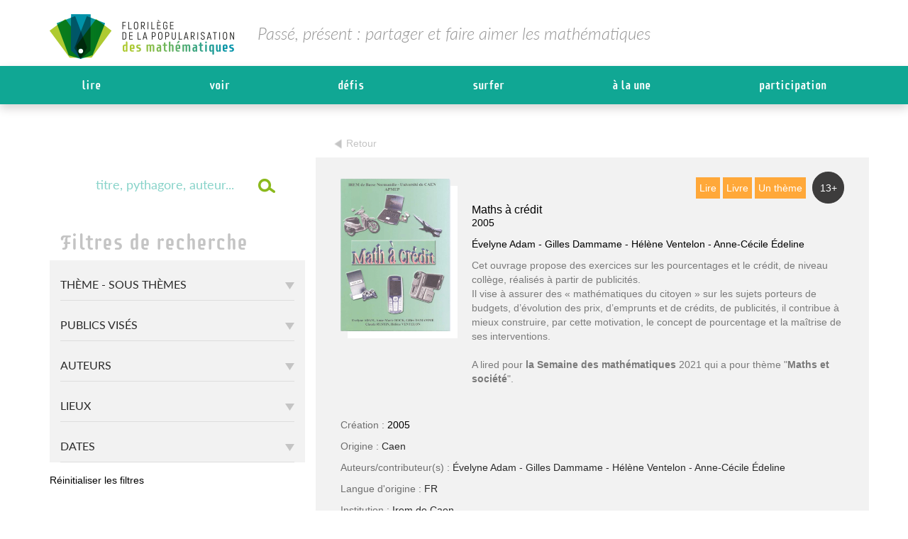

--- FILE ---
content_type: text/html; charset=UTF-8
request_url: https://www.florilege-maths.fr/fiche/maths-a-credit/
body_size: 69694
content:
<!DOCTYPE html>
<html lang="fr-FR">
<head><meta charset="UTF-8"><script>if(navigator.userAgent.match(/MSIE|Internet Explorer/i)||navigator.userAgent.match(/Trident\/7\..*?rv:11/i)){var href=document.location.href;if(!href.match(/[?&]nowprocket/)){if(href.indexOf("?")==-1){if(href.indexOf("#")==-1){document.location.href=href+"?nowprocket=1"}else{document.location.href=href.replace("#","?nowprocket=1#")}}else{if(href.indexOf("#")==-1){document.location.href=href+"&nowprocket=1"}else{document.location.href=href.replace("#","&nowprocket=1#")}}}}</script><script>(()=>{class RocketLazyLoadScripts{constructor(){this.v="2.0.4",this.userEvents=["keydown","keyup","mousedown","mouseup","mousemove","mouseover","mouseout","touchmove","touchstart","touchend","touchcancel","wheel","click","dblclick","input"],this.attributeEvents=["onblur","onclick","oncontextmenu","ondblclick","onfocus","onmousedown","onmouseenter","onmouseleave","onmousemove","onmouseout","onmouseover","onmouseup","onmousewheel","onscroll","onsubmit"]}async t(){this.i(),this.o(),/iP(ad|hone)/.test(navigator.userAgent)&&this.h(),this.u(),this.l(this),this.m(),this.k(this),this.p(this),this._(),await Promise.all([this.R(),this.L()]),this.lastBreath=Date.now(),this.S(this),this.P(),this.D(),this.O(),this.M(),await this.C(this.delayedScripts.normal),await this.C(this.delayedScripts.defer),await this.C(this.delayedScripts.async),await this.T(),await this.F(),await this.j(),await this.A(),window.dispatchEvent(new Event("rocket-allScriptsLoaded")),this.everythingLoaded=!0,this.lastTouchEnd&&await new Promise(t=>setTimeout(t,500-Date.now()+this.lastTouchEnd)),this.I(),this.H(),this.U(),this.W()}i(){this.CSPIssue=sessionStorage.getItem("rocketCSPIssue"),document.addEventListener("securitypolicyviolation",t=>{this.CSPIssue||"script-src-elem"!==t.violatedDirective||"data"!==t.blockedURI||(this.CSPIssue=!0,sessionStorage.setItem("rocketCSPIssue",!0))},{isRocket:!0})}o(){window.addEventListener("pageshow",t=>{this.persisted=t.persisted,this.realWindowLoadedFired=!0},{isRocket:!0}),window.addEventListener("pagehide",()=>{this.onFirstUserAction=null},{isRocket:!0})}h(){let t;function e(e){t=e}window.addEventListener("touchstart",e,{isRocket:!0}),window.addEventListener("touchend",function i(o){o.changedTouches[0]&&t.changedTouches[0]&&Math.abs(o.changedTouches[0].pageX-t.changedTouches[0].pageX)<10&&Math.abs(o.changedTouches[0].pageY-t.changedTouches[0].pageY)<10&&o.timeStamp-t.timeStamp<200&&(window.removeEventListener("touchstart",e,{isRocket:!0}),window.removeEventListener("touchend",i,{isRocket:!0}),"INPUT"===o.target.tagName&&"text"===o.target.type||(o.target.dispatchEvent(new TouchEvent("touchend",{target:o.target,bubbles:!0})),o.target.dispatchEvent(new MouseEvent("mouseover",{target:o.target,bubbles:!0})),o.target.dispatchEvent(new PointerEvent("click",{target:o.target,bubbles:!0,cancelable:!0,detail:1,clientX:o.changedTouches[0].clientX,clientY:o.changedTouches[0].clientY})),event.preventDefault()))},{isRocket:!0})}q(t){this.userActionTriggered||("mousemove"!==t.type||this.firstMousemoveIgnored?"keyup"===t.type||"mouseover"===t.type||"mouseout"===t.type||(this.userActionTriggered=!0,this.onFirstUserAction&&this.onFirstUserAction()):this.firstMousemoveIgnored=!0),"click"===t.type&&t.preventDefault(),t.stopPropagation(),t.stopImmediatePropagation(),"touchstart"===this.lastEvent&&"touchend"===t.type&&(this.lastTouchEnd=Date.now()),"click"===t.type&&(this.lastTouchEnd=0),this.lastEvent=t.type,t.composedPath&&t.composedPath()[0].getRootNode()instanceof ShadowRoot&&(t.rocketTarget=t.composedPath()[0]),this.savedUserEvents.push(t)}u(){this.savedUserEvents=[],this.userEventHandler=this.q.bind(this),this.userEvents.forEach(t=>window.addEventListener(t,this.userEventHandler,{passive:!1,isRocket:!0})),document.addEventListener("visibilitychange",this.userEventHandler,{isRocket:!0})}U(){this.userEvents.forEach(t=>window.removeEventListener(t,this.userEventHandler,{passive:!1,isRocket:!0})),document.removeEventListener("visibilitychange",this.userEventHandler,{isRocket:!0}),this.savedUserEvents.forEach(t=>{(t.rocketTarget||t.target).dispatchEvent(new window[t.constructor.name](t.type,t))})}m(){const t="return false",e=Array.from(this.attributeEvents,t=>"data-rocket-"+t),i="["+this.attributeEvents.join("],[")+"]",o="[data-rocket-"+this.attributeEvents.join("],[data-rocket-")+"]",s=(e,i,o)=>{o&&o!==t&&(e.setAttribute("data-rocket-"+i,o),e["rocket"+i]=new Function("event",o),e.setAttribute(i,t))};new MutationObserver(t=>{for(const n of t)"attributes"===n.type&&(n.attributeName.startsWith("data-rocket-")||this.everythingLoaded?n.attributeName.startsWith("data-rocket-")&&this.everythingLoaded&&this.N(n.target,n.attributeName.substring(12)):s(n.target,n.attributeName,n.target.getAttribute(n.attributeName))),"childList"===n.type&&n.addedNodes.forEach(t=>{if(t.nodeType===Node.ELEMENT_NODE)if(this.everythingLoaded)for(const i of[t,...t.querySelectorAll(o)])for(const t of i.getAttributeNames())e.includes(t)&&this.N(i,t.substring(12));else for(const e of[t,...t.querySelectorAll(i)])for(const t of e.getAttributeNames())this.attributeEvents.includes(t)&&s(e,t,e.getAttribute(t))})}).observe(document,{subtree:!0,childList:!0,attributeFilter:[...this.attributeEvents,...e]})}I(){this.attributeEvents.forEach(t=>{document.querySelectorAll("[data-rocket-"+t+"]").forEach(e=>{this.N(e,t)})})}N(t,e){const i=t.getAttribute("data-rocket-"+e);i&&(t.setAttribute(e,i),t.removeAttribute("data-rocket-"+e))}k(t){Object.defineProperty(HTMLElement.prototype,"onclick",{get(){return this.rocketonclick||null},set(e){this.rocketonclick=e,this.setAttribute(t.everythingLoaded?"onclick":"data-rocket-onclick","this.rocketonclick(event)")}})}S(t){function e(e,i){let o=e[i];e[i]=null,Object.defineProperty(e,i,{get:()=>o,set(s){t.everythingLoaded?o=s:e["rocket"+i]=o=s}})}e(document,"onreadystatechange"),e(window,"onload"),e(window,"onpageshow");try{Object.defineProperty(document,"readyState",{get:()=>t.rocketReadyState,set(e){t.rocketReadyState=e},configurable:!0}),document.readyState="loading"}catch(t){console.log("WPRocket DJE readyState conflict, bypassing")}}l(t){this.originalAddEventListener=EventTarget.prototype.addEventListener,this.originalRemoveEventListener=EventTarget.prototype.removeEventListener,this.savedEventListeners=[],EventTarget.prototype.addEventListener=function(e,i,o){o&&o.isRocket||!t.B(e,this)&&!t.userEvents.includes(e)||t.B(e,this)&&!t.userActionTriggered||e.startsWith("rocket-")||t.everythingLoaded?t.originalAddEventListener.call(this,e,i,o):(t.savedEventListeners.push({target:this,remove:!1,type:e,func:i,options:o}),"mouseenter"!==e&&"mouseleave"!==e||t.originalAddEventListener.call(this,e,t.savedUserEvents.push,o))},EventTarget.prototype.removeEventListener=function(e,i,o){o&&o.isRocket||!t.B(e,this)&&!t.userEvents.includes(e)||t.B(e,this)&&!t.userActionTriggered||e.startsWith("rocket-")||t.everythingLoaded?t.originalRemoveEventListener.call(this,e,i,o):t.savedEventListeners.push({target:this,remove:!0,type:e,func:i,options:o})}}J(t,e){this.savedEventListeners=this.savedEventListeners.filter(i=>{let o=i.type,s=i.target||window;return e!==o||t!==s||(this.B(o,s)&&(i.type="rocket-"+o),this.$(i),!1)})}H(){EventTarget.prototype.addEventListener=this.originalAddEventListener,EventTarget.prototype.removeEventListener=this.originalRemoveEventListener,this.savedEventListeners.forEach(t=>this.$(t))}$(t){t.remove?this.originalRemoveEventListener.call(t.target,t.type,t.func,t.options):this.originalAddEventListener.call(t.target,t.type,t.func,t.options)}p(t){let e;function i(e){return t.everythingLoaded?e:e.split(" ").map(t=>"load"===t||t.startsWith("load.")?"rocket-jquery-load":t).join(" ")}function o(o){function s(e){const s=o.fn[e];o.fn[e]=o.fn.init.prototype[e]=function(){return this[0]===window&&t.userActionTriggered&&("string"==typeof arguments[0]||arguments[0]instanceof String?arguments[0]=i(arguments[0]):"object"==typeof arguments[0]&&Object.keys(arguments[0]).forEach(t=>{const e=arguments[0][t];delete arguments[0][t],arguments[0][i(t)]=e})),s.apply(this,arguments),this}}if(o&&o.fn&&!t.allJQueries.includes(o)){const e={DOMContentLoaded:[],"rocket-DOMContentLoaded":[]};for(const t in e)document.addEventListener(t,()=>{e[t].forEach(t=>t())},{isRocket:!0});o.fn.ready=o.fn.init.prototype.ready=function(i){function s(){parseInt(o.fn.jquery)>2?setTimeout(()=>i.bind(document)(o)):i.bind(document)(o)}return"function"==typeof i&&(t.realDomReadyFired?!t.userActionTriggered||t.fauxDomReadyFired?s():e["rocket-DOMContentLoaded"].push(s):e.DOMContentLoaded.push(s)),o([])},s("on"),s("one"),s("off"),t.allJQueries.push(o)}e=o}t.allJQueries=[],o(window.jQuery),Object.defineProperty(window,"jQuery",{get:()=>e,set(t){o(t)}})}P(){const t=new Map;document.write=document.writeln=function(e){const i=document.currentScript,o=document.createRange(),s=i.parentElement;let n=t.get(i);void 0===n&&(n=i.nextSibling,t.set(i,n));const c=document.createDocumentFragment();o.setStart(c,0),c.appendChild(o.createContextualFragment(e)),s.insertBefore(c,n)}}async R(){return new Promise(t=>{this.userActionTriggered?t():this.onFirstUserAction=t})}async L(){return new Promise(t=>{document.addEventListener("DOMContentLoaded",()=>{this.realDomReadyFired=!0,t()},{isRocket:!0})})}async j(){return this.realWindowLoadedFired?Promise.resolve():new Promise(t=>{window.addEventListener("load",t,{isRocket:!0})})}M(){this.pendingScripts=[];this.scriptsMutationObserver=new MutationObserver(t=>{for(const e of t)e.addedNodes.forEach(t=>{"SCRIPT"!==t.tagName||t.noModule||t.isWPRocket||this.pendingScripts.push({script:t,promise:new Promise(e=>{const i=()=>{const i=this.pendingScripts.findIndex(e=>e.script===t);i>=0&&this.pendingScripts.splice(i,1),e()};t.addEventListener("load",i,{isRocket:!0}),t.addEventListener("error",i,{isRocket:!0}),setTimeout(i,1e3)})})})}),this.scriptsMutationObserver.observe(document,{childList:!0,subtree:!0})}async F(){await this.X(),this.pendingScripts.length?(await this.pendingScripts[0].promise,await this.F()):this.scriptsMutationObserver.disconnect()}D(){this.delayedScripts={normal:[],async:[],defer:[]},document.querySelectorAll("script[type$=rocketlazyloadscript]").forEach(t=>{t.hasAttribute("data-rocket-src")?t.hasAttribute("async")&&!1!==t.async?this.delayedScripts.async.push(t):t.hasAttribute("defer")&&!1!==t.defer||"module"===t.getAttribute("data-rocket-type")?this.delayedScripts.defer.push(t):this.delayedScripts.normal.push(t):this.delayedScripts.normal.push(t)})}async _(){await this.L();let t=[];document.querySelectorAll("script[type$=rocketlazyloadscript][data-rocket-src]").forEach(e=>{let i=e.getAttribute("data-rocket-src");if(i&&!i.startsWith("data:")){i.startsWith("//")&&(i=location.protocol+i);try{const o=new URL(i).origin;o!==location.origin&&t.push({src:o,crossOrigin:e.crossOrigin||"module"===e.getAttribute("data-rocket-type")})}catch(t){}}}),t=[...new Map(t.map(t=>[JSON.stringify(t),t])).values()],this.Y(t,"preconnect")}async G(t){if(await this.K(),!0!==t.noModule||!("noModule"in HTMLScriptElement.prototype))return new Promise(e=>{let i;function o(){(i||t).setAttribute("data-rocket-status","executed"),e()}try{if(navigator.userAgent.includes("Firefox/")||""===navigator.vendor||this.CSPIssue)i=document.createElement("script"),[...t.attributes].forEach(t=>{let e=t.nodeName;"type"!==e&&("data-rocket-type"===e&&(e="type"),"data-rocket-src"===e&&(e="src"),i.setAttribute(e,t.nodeValue))}),t.text&&(i.text=t.text),t.nonce&&(i.nonce=t.nonce),i.hasAttribute("src")?(i.addEventListener("load",o,{isRocket:!0}),i.addEventListener("error",()=>{i.setAttribute("data-rocket-status","failed-network"),e()},{isRocket:!0}),setTimeout(()=>{i.isConnected||e()},1)):(i.text=t.text,o()),i.isWPRocket=!0,t.parentNode.replaceChild(i,t);else{const i=t.getAttribute("data-rocket-type"),s=t.getAttribute("data-rocket-src");i?(t.type=i,t.removeAttribute("data-rocket-type")):t.removeAttribute("type"),t.addEventListener("load",o,{isRocket:!0}),t.addEventListener("error",i=>{this.CSPIssue&&i.target.src.startsWith("data:")?(console.log("WPRocket: CSP fallback activated"),t.removeAttribute("src"),this.G(t).then(e)):(t.setAttribute("data-rocket-status","failed-network"),e())},{isRocket:!0}),s?(t.fetchPriority="high",t.removeAttribute("data-rocket-src"),t.src=s):t.src="data:text/javascript;base64,"+window.btoa(unescape(encodeURIComponent(t.text)))}}catch(i){t.setAttribute("data-rocket-status","failed-transform"),e()}});t.setAttribute("data-rocket-status","skipped")}async C(t){const e=t.shift();return e?(e.isConnected&&await this.G(e),this.C(t)):Promise.resolve()}O(){this.Y([...this.delayedScripts.normal,...this.delayedScripts.defer,...this.delayedScripts.async],"preload")}Y(t,e){this.trash=this.trash||[];let i=!0;var o=document.createDocumentFragment();t.forEach(t=>{const s=t.getAttribute&&t.getAttribute("data-rocket-src")||t.src;if(s&&!s.startsWith("data:")){const n=document.createElement("link");n.href=s,n.rel=e,"preconnect"!==e&&(n.as="script",n.fetchPriority=i?"high":"low"),t.getAttribute&&"module"===t.getAttribute("data-rocket-type")&&(n.crossOrigin=!0),t.crossOrigin&&(n.crossOrigin=t.crossOrigin),t.integrity&&(n.integrity=t.integrity),t.nonce&&(n.nonce=t.nonce),o.appendChild(n),this.trash.push(n),i=!1}}),document.head.appendChild(o)}W(){this.trash.forEach(t=>t.remove())}async T(){try{document.readyState="interactive"}catch(t){}this.fauxDomReadyFired=!0;try{await this.K(),this.J(document,"readystatechange"),document.dispatchEvent(new Event("rocket-readystatechange")),await this.K(),document.rocketonreadystatechange&&document.rocketonreadystatechange(),await this.K(),this.J(document,"DOMContentLoaded"),document.dispatchEvent(new Event("rocket-DOMContentLoaded")),await this.K(),this.J(window,"DOMContentLoaded"),window.dispatchEvent(new Event("rocket-DOMContentLoaded"))}catch(t){console.error(t)}}async A(){try{document.readyState="complete"}catch(t){}try{await this.K(),this.J(document,"readystatechange"),document.dispatchEvent(new Event("rocket-readystatechange")),await this.K(),document.rocketonreadystatechange&&document.rocketonreadystatechange(),await this.K(),this.J(window,"load"),window.dispatchEvent(new Event("rocket-load")),await this.K(),window.rocketonload&&window.rocketonload(),await this.K(),this.allJQueries.forEach(t=>t(window).trigger("rocket-jquery-load")),await this.K(),this.J(window,"pageshow");const t=new Event("rocket-pageshow");t.persisted=this.persisted,window.dispatchEvent(t),await this.K(),window.rocketonpageshow&&window.rocketonpageshow({persisted:this.persisted})}catch(t){console.error(t)}}async K(){Date.now()-this.lastBreath>45&&(await this.X(),this.lastBreath=Date.now())}async X(){return document.hidden?new Promise(t=>setTimeout(t)):new Promise(t=>requestAnimationFrame(t))}B(t,e){return e===document&&"readystatechange"===t||(e===document&&"DOMContentLoaded"===t||(e===window&&"DOMContentLoaded"===t||(e===window&&"load"===t||e===window&&"pageshow"===t)))}static run(){(new RocketLazyLoadScripts).t()}}RocketLazyLoadScripts.run()})();</script>

<meta name="viewport" content="width=device-width, initial-scale=1">
<link rel="profile" href="http://gmpg.org/xfn/11">

<meta name='robots' content='index, follow, max-image-preview:large, max-snippet:-1, max-video-preview:-1' />

	<!-- This site is optimized with the Yoast SEO plugin v26.8 - https://yoast.com/product/yoast-seo-wordpress/ -->
	<title>Maths à crédit - Florilège</title>
<link data-rocket-preload as="style" href="https://fonts.googleapis.com/css?family=Roboto%3A100%2C300%2C400%2C500%2C700%2C900&#038;display=swap" rel="preload">
<link href="https://fonts.googleapis.com/css?family=Roboto%3A100%2C300%2C400%2C500%2C700%2C900&#038;display=swap" media="print" onload="this.media=&#039;all&#039;" rel="stylesheet">
<style id="wpr-usedcss">img.emoji{display:inline!important;border:none!important;box-shadow:none!important;height:1em!important;width:1em!important;margin:0 .07em!important;vertical-align:-.1em!important;background:0 0!important;padding:0!important}:where(.wp-block-button__link){border-radius:9999px;box-shadow:none;padding:calc(.667em + 2px) calc(1.333em + 2px);text-decoration:none}:where(.wp-block-calendar table:not(.has-background) th){background:#ddd}:where(.wp-block-columns){margin-bottom:1.75em}:where(.wp-block-columns.has-background){padding:1.25em 2.375em}:where(.wp-block-post-comments input[type=submit]){border:none}:where(.wp-block-cover-image:not(.has-text-color)),:where(.wp-block-cover:not(.has-text-color)){color:#fff}:where(.wp-block-cover-image.is-light:not(.has-text-color)),:where(.wp-block-cover.is-light:not(.has-text-color)){color:#000}:where(.wp-block-file){margin-bottom:1.5em}:where(.wp-block-file__button){border-radius:2em;display:inline-block;padding:.5em 1em}:where(.wp-block-file__button):is(a):active,:where(.wp-block-file__button):is(a):focus,:where(.wp-block-file__button):is(a):hover,:where(.wp-block-file__button):is(a):visited{box-shadow:none;color:#fff;opacity:.85;text-decoration:none}:where(.wp-block-latest-comments:not([style*=line-height] .wp-block-latest-comments__comment)){line-height:1.1}:where(.wp-block-latest-comments:not([style*=line-height] .wp-block-latest-comments__comment-excerpt p)){line-height:1.8}ul{box-sizing:border-box}:where(.wp-block-navigation.has-background .wp-block-navigation-item a:not(.wp-element-button)),:where(.wp-block-navigation.has-background .wp-block-navigation-submenu a:not(.wp-element-button)){padding:.5em 1em}:where(.wp-block-navigation .wp-block-navigation__submenu-container .wp-block-navigation-item a:not(.wp-element-button)),:where(.wp-block-navigation .wp-block-navigation__submenu-container .wp-block-navigation-submenu a:not(.wp-element-button)),:where(.wp-block-navigation .wp-block-navigation__submenu-container .wp-block-navigation-submenu button.wp-block-navigation-item__content),:where(.wp-block-navigation .wp-block-navigation__submenu-container .wp-block-pages-list__item button.wp-block-navigation-item__content){padding:.5em 1em}:where(p.has-text-color:not(.has-link-color)) a{color:inherit}:where(.wp-block-post-excerpt){margin-bottom:var(--wp--style--block-gap);margin-top:var(--wp--style--block-gap)}:where(.wp-block-preformatted.has-background){padding:1.25em 2.375em}:where(.wp-block-pullquote){margin:0 0 1em}:where(.wp-block-search__button){border:1px solid #ccc;padding:6px 10px}:where(.wp-block-search__button-inside .wp-block-search__inside-wrapper){border:1px solid #949494;box-sizing:border-box;padding:4px}:where(.wp-block-search__button-inside .wp-block-search__inside-wrapper) .wp-block-search__input{border:none;border-radius:0;padding:0 4px}:where(.wp-block-search__button-inside .wp-block-search__inside-wrapper) .wp-block-search__input:focus{outline:0}:where(.wp-block-search__button-inside .wp-block-search__inside-wrapper) :where(.wp-block-search__button){padding:4px 8px}:where(.wp-block-term-description){margin-bottom:var(--wp--style--block-gap);margin-top:var(--wp--style--block-gap)}:where(pre.wp-block-verse){font-family:inherit}:root{--wp--preset--font-size--normal:16px;--wp--preset--font-size--huge:42px}html :where(.has-border-color){border-style:solid}html :where([style*=border-top-color]){border-top-style:solid}html :where([style*=border-right-color]){border-right-style:solid}html :where([style*=border-bottom-color]){border-bottom-style:solid}html :where([style*=border-left-color]){border-left-style:solid}html :where([style*=border-width]){border-style:solid}html :where([style*=border-top-width]){border-top-style:solid}html :where([style*=border-right-width]){border-right-style:solid}html :where([style*=border-bottom-width]){border-bottom-style:solid}html :where([style*=border-left-width]){border-left-style:solid}html :where(img[class*=wp-image-]){height:auto;max-width:100%}:where(figure){margin:0 0 1em}html :where(.is-position-sticky){--wp-admin--admin-bar--position-offset:var(--wp-admin--admin-bar--height,0px)}@media screen and (max-width:600px){html :where(.is-position-sticky){--wp-admin--admin-bar--position-offset:0px}}body{--wp--preset--color--black:#000000;--wp--preset--color--cyan-bluish-gray:#abb8c3;--wp--preset--color--white:#ffffff;--wp--preset--color--pale-pink:#f78da7;--wp--preset--color--vivid-red:#cf2e2e;--wp--preset--color--luminous-vivid-orange:#ff6900;--wp--preset--color--luminous-vivid-amber:#fcb900;--wp--preset--color--light-green-cyan:#7bdcb5;--wp--preset--color--vivid-green-cyan:#00d084;--wp--preset--color--pale-cyan-blue:#8ed1fc;--wp--preset--color--vivid-cyan-blue:#0693e3;--wp--preset--color--vivid-purple:#9b51e0;--wp--preset--gradient--vivid-cyan-blue-to-vivid-purple:linear-gradient(135deg,rgba(6, 147, 227, 1) 0%,rgb(155, 81, 224) 100%);--wp--preset--gradient--light-green-cyan-to-vivid-green-cyan:linear-gradient(135deg,rgb(122, 220, 180) 0%,rgb(0, 208, 130) 100%);--wp--preset--gradient--luminous-vivid-amber-to-luminous-vivid-orange:linear-gradient(135deg,rgba(252, 185, 0, 1) 0%,rgba(255, 105, 0, 1) 100%);--wp--preset--gradient--luminous-vivid-orange-to-vivid-red:linear-gradient(135deg,rgba(255, 105, 0, 1) 0%,rgb(207, 46, 46) 100%);--wp--preset--gradient--very-light-gray-to-cyan-bluish-gray:linear-gradient(135deg,rgb(238, 238, 238) 0%,rgb(169, 184, 195) 100%);--wp--preset--gradient--cool-to-warm-spectrum:linear-gradient(135deg,rgb(74, 234, 220) 0%,rgb(151, 120, 209) 20%,rgb(207, 42, 186) 40%,rgb(238, 44, 130) 60%,rgb(251, 105, 98) 80%,rgb(254, 248, 76) 100%);--wp--preset--gradient--blush-light-purple:linear-gradient(135deg,rgb(255, 206, 236) 0%,rgb(152, 150, 240) 100%);--wp--preset--gradient--blush-bordeaux:linear-gradient(135deg,rgb(254, 205, 165) 0%,rgb(254, 45, 45) 50%,rgb(107, 0, 62) 100%);--wp--preset--gradient--luminous-dusk:linear-gradient(135deg,rgb(255, 203, 112) 0%,rgb(199, 81, 192) 50%,rgb(65, 88, 208) 100%);--wp--preset--gradient--pale-ocean:linear-gradient(135deg,rgb(255, 245, 203) 0%,rgb(182, 227, 212) 50%,rgb(51, 167, 181) 100%);--wp--preset--gradient--electric-grass:linear-gradient(135deg,rgb(202, 248, 128) 0%,rgb(113, 206, 126) 100%);--wp--preset--gradient--midnight:linear-gradient(135deg,rgb(2, 3, 129) 0%,rgb(40, 116, 252) 100%);--wp--preset--font-size--small:13px;--wp--preset--font-size--medium:20px;--wp--preset--font-size--large:36px;--wp--preset--font-size--x-large:42px;--wp--preset--spacing--20:0.44rem;--wp--preset--spacing--30:0.67rem;--wp--preset--spacing--40:1rem;--wp--preset--spacing--50:1.5rem;--wp--preset--spacing--60:2.25rem;--wp--preset--spacing--70:3.38rem;--wp--preset--spacing--80:5.06rem;--wp--preset--shadow--natural:6px 6px 9px rgba(0, 0, 0, .2);--wp--preset--shadow--deep:12px 12px 50px rgba(0, 0, 0, .4);--wp--preset--shadow--sharp:6px 6px 0px rgba(0, 0, 0, .2);--wp--preset--shadow--outlined:6px 6px 0px -3px rgba(255, 255, 255, 1),6px 6px rgba(0, 0, 0, 1);--wp--preset--shadow--crisp:6px 6px 0px rgba(0, 0, 0, 1)}:where(.is-layout-flex){gap:.5em}:where(.is-layout-grid){gap:.5em}:where(.wp-block-post-template.is-layout-flex){gap:1.25em}:where(.wp-block-post-template.is-layout-grid){gap:1.25em}:where(.wp-block-columns.is-layout-flex){gap:2em}:where(.wp-block-columns.is-layout-grid){gap:2em}h1{font-size:2em;margin:.67em 0}button,input,optgroup,select,textarea{color:inherit;font:inherit;margin:0}button::-moz-focus-inner,input::-moz-focus-inner{border:0;padding:0}input[type=checkbox],input[type=radio]{box-sizing:border-box;padding:0}fieldset{border:1px solid silver;margin:0 2px;padding:.35em .625em .75em}legend{border:0;padding:0}table{border-collapse:collapse;border-spacing:0}body,button,input,select,textarea{color:#404040;font-family:sans-serif;font-size:16px;font-size:1rem;line-height:1.5}h1,h2,h3{clear:both}p{margin-bottom:1.5em}address{margin:0 0 1.5em}html{box-sizing:border-box}*,:after,:before{box-sizing:inherit}body{background:#fff}ul{margin:0 0 1.5em 3em}ul{list-style:disc}li>ul{margin-bottom:0;margin-left:1.5em}img{height:auto;max-width:100%}table{margin:0 0 1.5em;width:100%}button,input[type=button],input[type=reset],input[type=submit]{border:1px solid;border-color:#ccc #ccc #bbb;border-radius:3px;background:#e6e6e6;box-shadow:inset 0 1px 0 rgba(255,255,255,.5),inset 0 15px 17px rgba(255,255,255,.5),inset 0 -5px 12px rgba(0,0,0,.05);color:rgba(0,0,0,.8);font-size:12px;font-size:.75rem;line-height:1;padding:.6em 1em .4em;text-shadow:0 1px 0 rgba(255,255,255,.8)}button:hover,input[type=button]:hover,input[type=reset]:hover,input[type=submit]:hover{border-color:#ccc #bbb #aaa;box-shadow:inset 0 1px 0 rgba(255,255,255,.8),inset 0 15px 17px rgba(255,255,255,.8),inset 0 -5px 12px rgba(0,0,0,.02)}button:active,button:focus,input[type=button]:active,input[type=button]:focus,input[type=reset]:active,input[type=reset]:focus,input[type=submit]:active,input[type=submit]:focus{border-color:#aaa #bbb #bbb;box-shadow:inset 0 -1px 0 rgba(255,255,255,.5),inset 0 2px 5px rgba(0,0,0,.15)}input[type=date],input[type=email],input[type=number],input[type=text],input[type=url],textarea{color:#666;border:1px solid #ccc;border-radius:3px;padding:3px}select{border:1px solid #ccc}input[type=date]:focus,input[type=email]:focus,input[type=number]:focus,input[type=text]:focus,input[type=url]:focus,textarea:focus{color:#111}textarea{width:100%}a{color:#4169e1}a:visited{color:purple}a:active,a:focus,a:hover{color:#191970}a:focus{outline:dotted thin}#content[tabindex="-1"]:focus{outline:0}.site-content:after,.site-content:before,.site-footer:after,.site-footer:before,.site-header:after,.site-header:before{content:"";display:table;table-layout:fixed}.site-content:after,.site-footer:after,.site-header:after{clear:both}object{max-width:100%}.slick-slider{position:relative;display:block;box-sizing:border-box;-webkit-user-select:none;-moz-user-select:none;-ms-user-select:none;user-select:none;-webkit-touch-callout:none;-khtml-user-select:none;-ms-touch-action:pan-y;touch-action:pan-y;-webkit-tap-highlight-color:transparent}.slick-list{position:relative;display:block;overflow:hidden;margin:0;padding:0}.slick-list:focus{outline:0}.slick-list.dragging{cursor:pointer;cursor:hand}.slick-slider .slick-list,.slick-slider .slick-track{-webkit-transform:translate3d(0,0,0);-moz-transform:translate3d(0,0,0);-ms-transform:translate3d(0,0,0);-o-transform:translate3d(0,0,0);transform:translate3d(0,0,0)}.slick-track{position:relative;top:0;left:0;display:block;margin-left:auto;margin-right:auto}.slick-track:after,.slick-track:before{display:table;content:''}.slick-track:after{clear:both}.slick-loading .slick-track{visibility:hidden}.slick-slide{display:none;float:left;height:100%;min-height:1px}[dir=rtl] .slick-slide{float:right}.slick-slide img{display:block}.slick-slide.slick-loading img{display:none}.slick-slide.dragging img{pointer-events:none}.slick-initialized .slick-slide{display:block}.slick-loading .slick-slide{visibility:hidden}.slick-vertical .slick-slide{display:block;height:auto;border:1px solid transparent}.slick-arrow.slick-hidden{display:none}.slick-loading .slick-list{background:var(--wpr-bg-5e934720-b29d-48c5-849d-fc81a80110bb) center center no-repeat #fff}@font-face{font-display:swap;font-family:slick;font-weight:400;font-style:normal;src:url('https://www.florilege-maths.fr/wp-content/themes/kreenoot-child/slick/fonts/slick.eot');src:url('https://www.florilege-maths.fr/wp-content/themes/kreenoot-child/slick/fonts/slick.eot?#iefix') format('embedded-opentype'),url('https://www.florilege-maths.fr/wp-content/themes/kreenoot-child/slick/fonts/slick.woff') format('woff'),url('https://www.florilege-maths.fr/wp-content/themes/kreenoot-child/slick/fonts/slick.ttf') format('truetype'),url('https://www.florilege-maths.fr/wp-content/themes/kreenoot-child/slick/fonts/slick.svg#slick') format('svg')}.slick-next,.slick-prev{font-size:0;line-height:0;position:absolute;top:50%;display:block;width:20px;padding:0;-webkit-transform:translate(0,-50%);-ms-transform:translate(0,-50%);transform:translate(0,-50%);cursor:pointer;color:transparent;border:none;outline:0;background:0 0;box-shadow:none!important;text-shadow:none!important}.slick-next:focus,.slick-next:hover,.slick-prev:focus,.slick-prev:hover{color:transparent;outline:0;background:0 0}.slick-next:focus:before,.slick-next:hover:before,.slick-prev:focus:before,.slick-prev:hover:before{opacity:1}.slick-next.slick-disabled:before,.slick-prev.slick-disabled:before{opacity:.25}.slick-next:before,.slick-prev:before{font-family:slick;font-size:20px;line-height:1;opacity:.75;color:#fff;-webkit-font-smoothing:antialiased;-moz-osx-font-smoothing:grayscale}.slick-prev{left:-25px}[dir=rtl] .slick-prev{right:-25px;left:auto}.slick-prev:before{content:url('https://www.florilege-maths.fr/wp-content/themes/kreenoot-child/assets/images/arrow-left.png')}[dir=rtl] .slick-prev:before{content:url('https://www.florilege-maths.fr/wp-content/themes/kreenoot-child/assets/images/arrow-right.png')}.slick-next{right:-25px}[dir=rtl] .slick-next{right:auto;left:-25px}.slick-next:before{content:url('https://www.florilege-maths.fr/wp-content/themes/kreenoot-child/assets/images/arrow-right.png')}[dir=rtl] .slick-next:before{content:url('https://www.florilege-maths.fr/wp-content/themes/kreenoot-child/assets/images/arrow-left.png')}.slick-dotted.slick-slider{margin-bottom:30px}.slick-dots{position:absolute;bottom:-25px;display:block;width:100%;padding:0;margin:0;list-style:none;text-align:center}.slick-dots li{position:relative;display:inline-block;width:20px;height:20px;margin:0 5px;padding:0;cursor:pointer}.slick-dots li button{font-size:0;line-height:0;display:block;width:20px;height:20px;padding:5px;cursor:pointer;color:transparent;border:0;outline:0;background:0 0}.slick-dots li button:focus,.slick-dots li button:hover{outline:0}.slick-dots li button:focus:before,.slick-dots li button:hover:before{opacity:1}.slick-dots li button:before{font-family:slick;font-size:6px;line-height:20px;position:absolute;top:0;left:0;width:20px;height:20px;content:'•';text-align:center;opacity:.25;color:#000;-webkit-font-smoothing:antialiased;-moz-osx-font-smoothing:grayscale}.slick-dots li.slick-active button:before{opacity:.75;color:#000}.animated{-webkit-animation-duration:1s;animation-duration:1s;-webkit-animation-fill-mode:both;animation-fill-mode:both}@-webkit-keyframes swing{20%{-webkit-transform:rotate3d(0,0,1,15deg);transform:rotate3d(0,0,1,15deg)}40%{-webkit-transform:rotate3d(0,0,1,-10deg);transform:rotate3d(0,0,1,-10deg)}60%{-webkit-transform:rotate3d(0,0,1,5deg);transform:rotate3d(0,0,1,5deg)}80%{-webkit-transform:rotate3d(0,0,1,-5deg);transform:rotate3d(0,0,1,-5deg)}to{-webkit-transform:rotate3d(0,0,1,0deg);transform:rotate3d(0,0,1,0deg)}}@keyframes swing{20%{-webkit-transform:rotate3d(0,0,1,15deg);transform:rotate3d(0,0,1,15deg)}40%{-webkit-transform:rotate3d(0,0,1,-10deg);transform:rotate3d(0,0,1,-10deg)}60%{-webkit-transform:rotate3d(0,0,1,5deg);transform:rotate3d(0,0,1,5deg)}80%{-webkit-transform:rotate3d(0,0,1,-5deg);transform:rotate3d(0,0,1,-5deg)}to{-webkit-transform:rotate3d(0,0,1,0deg);transform:rotate3d(0,0,1,0deg)}}.swing{-webkit-transform-origin:top center;transform-origin:top center;-webkit-animation-name:swing;animation-name:swing}select.bs-select-hidden,select.selectpicker{display:none!important}.bootstrap-select>.dropdown-toggle{width:100%;padding-right:25px;z-index:1}.bootstrap-select>.dropdown-toggle.bs-placeholder,.bootstrap-select>.dropdown-toggle.bs-placeholder:active,.bootstrap-select>.dropdown-toggle.bs-placeholder:focus,.bootstrap-select>.dropdown-toggle.bs-placeholder:hover{color:#999}.bootstrap-select>select{position:absolute!important;bottom:0;left:50%;display:block!important;width:.5px!important;height:100%!important;padding:0!important;opacity:0!important;border:none}.bootstrap-select>select.mobile-device{top:0;left:0;display:block!important;width:100%!important;z-index:2}.error .bootstrap-select .dropdown-toggle{border-color:#b94a48}.bootstrap-select.fit-width{width:auto!important}.bootstrap-select:not([class*=col-]):not([class*=form-control]):not(.input-group-btn){width:220px}.bootstrap-select .dropdown-toggle:focus{outline:#333 dotted thin!important;outline:-webkit-focus-ring-color auto 5px!important;outline-offset:-2px}.bootstrap-select.form-control{margin-bottom:0;padding:0;border:none}.bootstrap-select.form-control:not([class*=col-]){width:100%}.bootstrap-select.form-control.input-group-btn{z-index:auto}.bootstrap-select.form-control.input-group-btn:not(:first-child):not(:last-child)>.btn{border-radius:0}.bootstrap-select.btn-group:not(.input-group-btn),.bootstrap-select.btn-group[class*=col-]{float:none;display:inline-block;margin-left:0}.bootstrap-select.btn-group.dropdown-menu-right,.bootstrap-select.btn-group[class*=col-].dropdown-menu-right,.row .bootstrap-select.btn-group[class*=col-].dropdown-menu-right{float:right}.bootstrap-select.btn-group.disabled,.bootstrap-select.btn-group>.disabled{cursor:not-allowed}.bootstrap-select.btn-group.disabled:focus,.bootstrap-select.btn-group>.disabled:focus{outline:0!important}.bootstrap-select.btn-group.bs-container{position:absolute;height:0!important;padding:0!important}.bootstrap-select.btn-group.bs-container .dropdown-menu{z-index:1060}.bootstrap-select.btn-group .dropdown-toggle .filter-option{display:inline-block;overflow:hidden;width:100%;text-align:left}.bootstrap-select.btn-group .dropdown-toggle .caret{position:absolute;top:50%;right:12px;margin-top:-2px;vertical-align:middle}.bootstrap-select.btn-group[class*=col-] .dropdown-toggle{width:100%}.bootstrap-select.btn-group .dropdown-menu{min-width:100%;-webkit-box-sizing:border-box;-moz-box-sizing:border-box;box-sizing:border-box}.bootstrap-select.btn-group .dropdown-menu.inner{position:static;float:none;border:0;padding:0;margin:0;border-radius:0;-webkit-box-shadow:none;box-shadow:none}.bootstrap-select.btn-group .dropdown-menu li{position:relative}.bootstrap-select.btn-group .dropdown-menu li.active small{color:#fff}.bootstrap-select.btn-group .dropdown-menu li.disabled a{cursor:not-allowed}.bootstrap-select.btn-group .dropdown-menu li a{cursor:pointer;-webkit-user-select:none;-moz-user-select:none;-ms-user-select:none;user-select:none}.bootstrap-select.btn-group .dropdown-menu li a.opt{position:relative;padding-left:2.25em}.bootstrap-select.btn-group .dropdown-menu li a span.check-mark{display:none}.bootstrap-select.btn-group .dropdown-menu li a span.text{display:inline-block}.bootstrap-select.btn-group .dropdown-menu li small{padding-left:.5em}.bootstrap-select.btn-group .dropdown-menu .notify{position:absolute;bottom:5px;width:96%;margin:0 2%;min-height:26px;padding:3px 5px;background:#f5f5f5;border:1px solid #e3e3e3;-webkit-box-shadow:inset 0 1px 1px rgba(0,0,0,.05);box-shadow:inset 0 1px 1px rgba(0,0,0,.05);pointer-events:none;opacity:.9;-webkit-box-sizing:border-box;-moz-box-sizing:border-box;box-sizing:border-box}.bootstrap-select.btn-group .no-results{padding:3px;background:#f5f5f5;margin:0 5px;white-space:nowrap}.bootstrap-select.btn-group.fit-width .dropdown-toggle .filter-option{position:static}.bootstrap-select.btn-group.fit-width .dropdown-toggle .caret{position:static;top:auto;margin-top:-1px}.bootstrap-select.btn-group.show-tick .dropdown-menu li.selected a span.check-mark{position:absolute;display:inline-block;right:15px;margin-top:5px}.bootstrap-select.btn-group.show-tick .dropdown-menu li a span.text{margin-right:34px}.bs-actionsbox,.bs-donebutton,.bs-searchbox{padding:4px 8px}.bs-actionsbox{width:100%;-webkit-box-sizing:border-box;-moz-box-sizing:border-box;box-sizing:border-box}.bs-actionsbox .btn-group button{width:50%}.bs-donebutton{float:left;width:100%;-webkit-box-sizing:border-box;-moz-box-sizing:border-box;box-sizing:border-box}.bs-donebutton .btn-group button{width:100%}.bs-searchbox+.bs-actionsbox{padding:0 8px 4px}.bs-searchbox .form-control{margin-bottom:0;width:100%;float:none}@font-face{font-display:swap;font-family:"Lato Light Italic";src:url("https://www.florilege-maths.fr/wp-content/themes/kreenoot-child/assets/fonts/Lato-LightItalic.ttf") format("truetype")}@font-face{font-display:swap;font-family:Lato;src:url("https://www.florilege-maths.fr/wp-content/themes/kreenoot-child/assets/fonts/Lato-Regular.ttf") format("truetype")}@font-face{font-display:swap;font-family:"Lato Bold";src:url("https://www.florilege-maths.fr/wp-content/themes/kreenoot-child/assets/fonts/Lato-Bold.ttf") format("truetype")}@font-face{font-display:swap;font-family:"Lato Black";src:url("https://www.florilege-maths.fr/wp-content/themes/kreenoot-child/assets/fonts/Lato-Black.ttf") format("truetype")}@font-face{font-display:swap;font-family:Supermercado;src:url("https://www.florilege-maths.fr/wp-content/themes/kreenoot-child/assets/fonts/SupermercadoOne-Regular.ttf") format("truetype")}@media (min-width:768px){[nvr-animation-type]{visibility:hidden}}@media (max-width:768px){[nvr-animation-type]{-webkit-animation:none;animation:none;-webkit-transform:none;transform:none;-webkit-transition-property:none;transition-property:none}}.animated{visibility:visible}body{overflow-x:hidden}.flex-stretch{display:-webkit-box;display:-ms-flexbox;display:flex;-webkit-box-orient:horizontal;-webkit-box-direction:normal;-ms-flex-direction:row;flex-direction:row;-webkit-box-flex:1;-ms-flex:1 1 auto;flex:1 1 auto;-webkit-box-pack:stretch;-ms-flex-pack:stretch;justify-content:stretch}.participation .dropdown-menu .megamenu-column:first-of-type{color:transparent}#mobile-navigation .participation>a:hover{background-color:#fff!important;color:#10a794!important}.site-header{position:fixed;top:0;left:0;width:100%;background-color:#fff;z-index:999}.site-header .description p{color:#949494;font-family:'Lato Light Italic',sans-serif;height:93px;line-height:93px;margin-bottom:0;font-size:24px}.site-header .icm{height:93px;line-height:93px;margin-bottom:0}.flex-center{display:-webkit-box;-webkit-box-align:center;-ms-flex-align:center;align-items:center;-webkit-box-flex:1;-ms-flex:1 1 auto;flex:1 1 auto;-ms-flex-wrap:wrap;flex-wrap:wrap;-webkit-box-orient:horizontal;-webkit-box-direction:normal;-ms-flex-direction:row;flex-direction:row}#site-navigation{background:#10a794;-webkit-box-shadow:0 6px 12px rgba(39,29,27,.18);box-shadow:0 6px 12px rgba(39,29,27,.18);display:none}#site-navigation a[href="#"]{display:none!important}#site-navigation ul.menu{margin:0;padding:0;list-style-type:none;display:-webkit-box;display:-ms-flexbox;display:flex;-webkit-box-flex:1;-ms-flex:1 1 auto;flex:1 1 auto;-webkit-box-orient:horizontal;-webkit-box-direction:normal;-ms-flex-direction:row;flex-direction:row;-webkit-box-pack:justify;-ms-flex-pack:justify;justify-content:space-between;-ms-flex-wrap:wrap;flex-wrap:wrap}#site-navigation ul.menu li a{display:inline-block;padding:15px 45px;font-size:17px;color:#fff!important;text-decoration:none!important;text-transform:lowercase;font-family:Supermercado,sans-serif}@media screen and (min-width:992px) and (max-width:1200px){#site-navigation ul.menu li a{padding:15px 25px}}@media screen and (min-width:768px) and (max-width:992px){#site-navigation ul.menu li a{padding:15px}}#site-navigation ul.menu li a:hover{background-color:#ffa839}#site-navigation .dropdown-menu{position:fixed;top:147px;left:0;width:100%;border-radius:0;border:none;border-bottom:4px solid #ffa839;margin:0;display:block;visibility:hidden}#site-navigation .dropdown-menu .megamenu-column:first-of-type{width:40%;float:left}@media screen and (max-width:768px){.participation>a:after{content:''!important}.participation .sub-menu{display:none}.site-header .description{display:none}.site-header .icm{display:none}#site-navigation .dropdown-menu .megamenu-column:first-of-type{width:100%}#site-navigation .dropdown-menu .megamenu-column:last-of-type{display:none}}#site-navigation .dropdown-menu .megamenu-column:last-of-type{width:60%;float:left}#site-navigation .dropdown-menu>.container>li>ul{margin:0;padding:0}#site-navigation .dropdown-menu>.container>li>ul li{display:block}#site-navigation .dropdown-menu>.container>li>ul li a{color:#3d3d3d!important;font-size:17px;font-family:'Lato Light Italic',sans-serif;padding-left:25px;background:var(--wpr-bg-4aed061f-05dc-4dd9-9405-d85d11e56b30) 0 18px no-repeat}#site-navigation .dropdown-menu>.container>li>ul li a:hover{background-color:transparent;color:#ffa839!important}#site-navigation li.megamenu:hover .dropdown-menu{visibility:visible}#hamburger{display:block;text-align:right;width:30%;padding:15px}#hamburger a{color:#000;text-decoration:none!important}#hamburger a:hover{opacity:.6}#hamburger a:after{content:'\f0c9';font-size:35px;font-family:FontAwesome,sans-serif}#mobile-navigation{position:fixed;right:-400px;z-index:99;top:139px;max-width:400px;width:100%;-webkit-transition:.3s;transition:all .3s}#mobile-navigation.active{right:0}#mobile-navigation #menu-primary{list-style-type:none;margin:0;padding:0;border:1px solid #10a794}#mobile-navigation #menu-primary li.open a:hover{background:#fff;color:#10a794}#mobile-navigation #menu-primary li.open a:hover:after{color:#10a794}#mobile-navigation #menu-primary ul{display:none;padding:0;margin:0;list-style-type:none}#mobile-navigation #menu-primary ul>li:last-child{display:none}#mobile-navigation #menu-primary ul>li:nth-last-child(2){border-bottom:none}#mobile-navigation #menu-primary ul li{background:#12bea9}#mobile-navigation #menu-primary ul li:hover{background:#fff}#mobile-navigation #menu-primary ul li:hover a{color:#10a794}#mobile-navigation #menu-primary ul li a{padding-left:45px}#mobile-navigation #menu-primary ul li ul li{background:#10a794}#mobile-navigation #menu-primary ul li ul li a{padding-left:60px}#mobile-navigation #menu-primary>li{background:#10a794}#mobile-navigation #menu-primary>li:last-child{border-bottom:none}#mobile-navigation #menu-primary li{border-bottom:1px solid rgba(246,246,246,.3)}#mobile-navigation #menu-primary li a{text-transform:lowercase;font-family:Supermercado,sans-serif;display:block;padding:15px 20px;color:#fff;text-decoration:none}#mobile-navigation #menu-primary li:not(.menu-item-has-children):hover{background-color:#fff}#mobile-navigation #menu-primary li:not(.menu-item-has-children):hover a{color:#10a794}#mobile-navigation #menu-primary li.menu-item-has-children>a{position:relative}#mobile-navigation #menu-primary li.menu-item-has-children>a:after{content:'\f107';color:#fff;position:absolute;font-family:FontAwesome,sans-serif;font-size:26px;right:15px}#search-form-inpage{display:-webkit-box;display:-ms-flexbox;display:flex;-webkit-box-flex:1;-ms-flex:1 1 auto;flex:1 1 auto;-webkit-box-orient:horizontal;-webkit-box-direction:normal;-ms-flex-direction:row;flex-direction:row;-ms-flex-wrap:wrap;flex-wrap:wrap;-webkit-box-align:center;-ms-flex-align:center;align-items:center}@media screen and (max-width:768px){.site-logo{width:70%}#search-form-inpage{-webkit-box-pack:center;-ms-flex-pack:center;justify-content:center}}#search-form-inpage .row{width:100%;display:-webkit-box;display:-ms-flexbox;display:flex;-webkit-box-flex:1;-ms-flex:1 1 auto;flex:1 1 auto;-webkit-box-orient:horizontal;-webkit-box-direction:normal;-ms-flex-direction:row;flex-direction:row;-ms-flex-wrap:wrap;flex-wrap:wrap;-webkit-box-align:center;-ms-flex-align:center;align-items:center}#search-form-inpage .title-filter{color:#c4c4c4;font-family:Supermercado,sans-serif;padding-left:15px;padding-right:15px;font-size:30px;line-height:30px}#search-form-inpage .filter-container{background-color:#f2f2f2;display:block;width:100%}#search-form-inpage .filter-container .filter img{-webkit-transition:.3s;transition:all .3s}#search-form-inpage .filter-container .filter .filtre{padding:35px 15px;display:none}#search-form-inpage .filter-container .filter .filtre .age{background-color:#3d3c3c;border:1px solid #3d3c3c;width:45px;height:45px;line-height:45px;border-radius:99px;margin:5px;text-align:center;display:inline-block;color:#fff;cursor:pointer}#search-form-inpage .filter-container .filter .filtre .age:hover{background-color:transparent;color:#3d3c3c}#search-form-inpage .filter-container .filter .filtre input:checked+label{background-color:transparent;color:#3d3c3c}#search-form-inpage .filter-container .filter .filtre .cat{padding:10px;margin:5px;display:inline-block;color:#fff;cursor:pointer}#search-form-inpage .filter-container .filter .filtre .cat.orange{background-color:#ffa839;border:1px solid #ffa839}#search-form-inpage .filter-container .filter .filtre .cat.purple{background-color:#983281;border:1px solid #983281}#search-form-inpage .filter-container .filter .filtre .cat.blue{background-color:#10a794;border:1px solid #10a794}#search-form-inpage .filter-container .filter .filtre .cat.beige{background-color:#ccb79f;border:1px solid #ccb79f}#search-form-inpage .filter-container .filter .filtre .cat:hover{background-color:transparent;color:#3d3c3c}#search-form-inpage .filter-container .filter .filtre .children{padding-left:25px}#search-form-inpage .filter-container .filter.active img{-webkit-transform:rotateX(180deg);transform:rotateX(180deg)}#search-form-inpage .filter-container .filter.active .filtre .age{background-color:#3d3c3c;border:1px solid #3d3c3c;width:45px;height:45px;line-height:45px;text-align:center;border-radius:99px;margin:5px;display:inline-block;color:#fff;cursor:pointer}#search-form-inpage .filter-container .filter.active .filtre .age:hover{background-color:transparent;color:#3d3c3c}#search-form-inpage .filter-container .filter.active .filtre input:checked+label{background-color:transparent;color:#3d3c3c}#search-form-inpage .filter-container .filter p{cursor:pointer;padding:23px 15px 11px;text-transform:uppercase;color:#2a2a2a;font-family:Lato,sans-serif;font-size:16px;margin-bottom:0}#search-form-inpage .filter-container .filter .arrow-dropdown{float:right}#search-form-inpage .filter-container .filter .sep{height:1px;background-color:#ddd;margin:0 15px}#search-form-inpage .form-height{height:135px}#search-form-inpage .form-search{background:var(--wpr-bg-fe9a9096-251f-41c4-b939-60e1abb20df5) top left no-repeat;background-size:cover;height:100%;display:-webkit-box;display:-ms-flexbox;display:flex;-webkit-box-flex:1;-ms-flex:1 1 auto;flex:1 1 auto;-webkit-box-orient:horizontal;-webkit-box-direction:normal;-ms-flex-direction:row;flex-direction:row;-ms-flex-wrap:wrap;flex-wrap:wrap;-webkit-box-align:center;-ms-flex-align:center;align-items:center}#search-form-inpage .form-search input{margin-left:65px;border:none;width:calc(100% - 126px);color:#10a794;font-family:Lato,sans-serif;font-size:18px;height:30px;padding:0;line-height:30px}#search-form-inpage .form-search input::-webkit-input-placeholder{color:rgba(16,167,148,.5)}#search-form-inpage .form-search input:-ms-input-placeholder{color:rgba(16,167,148,.5)}#search-form-inpage .form-search input::-ms-input-placeholder{color:rgba(16,167,148,.5)}#search-form-inpage .form-search input::placeholder{color:rgba(16,167,148,.5)}#search-form-inpage .form-search button{background-color:transparent;border:none;-webkit-box-shadow:none;box-shadow:none;text-shadow:none}.footer-line{display:block;width:100%;background:var(--wpr-bg-086d2f75-43f9-485d-8875-43fcec409921) center center no-repeat;background-size:cover;height:10px}#colophon{padding:66px 0 15px}#footer-menu{padding:0;margin:0;list-style-type:none;overflow:hidden}#footer-menu>li{padding-left:25px}#footer-menu>li a{font-family:'Lato Black',sans-serif;font-size:20px;color:#414141;text-decoration:none!important}#footer-menu li.menu-item-has-children{width:25%;float:left}#footer-menu li.menu-item-has-children ul{margin:0;padding:0;list-style-type:none}#footer-menu li.menu-item-has-children ul a{font-family:'Lato Light Italic',sans-serif;font-size:13px;color:#414141;text-decoration:none!important}#footer-menu .orange{background:var(--wpr-bg-cc84eb2d-85e3-4bca-a3e8-9a064e471a10) no-repeat;background-position:0 6px;background-size:auto}#footer-menu .orange a:hover{color:#ffa839}#footer-menu .purple{background:var(--wpr-bg-4d601669-0012-417d-8cfb-b3cc62900f6f) no-repeat;background-position:0 6px;background-size:auto}#footer-menu .purple a:hover{color:#983281}#footer-menu .beige{background:var(--wpr-bg-267c68d4-4e1e-4190-aa47-d8a2f143e59e) no-repeat;background-position:0 6px;background-size:auto}#footer-menu .beige a:hover{color:#ccb79f}#footer-menu .blue{background:var(--wpr-bg-6e80ce81-064d-4973-b6b8-b664d58e5b56) no-repeat;background-position:0 6px;background-size:auto}#footer-menu .blue a:hover{color:#10a794}.mentions-legales{text-align:right;margin-top:45px}.mentions-legales a{color:#414141;text-decoration:none!important}.mentions-legales a:hover{color:#10a794}.newsletter p.title{color:#1f1f1f;font-size:20px;font-family:"Lato Black",sans-serif}.newsletter .newsletter-container{display:block}.newsletter .newsletter-container .sib-email-area{width:70%;float:left}.newsletter .newsletter-container .sib-email-area input{width:100%;height:38px;line-height:38px;background-color:#f2f2f2;border:none;color:#9e9e9e;border-radius:0;padding:0 15px}.newsletter .newsletter-container .sib-email-area input::-webkit-input-placeholder{color:#9e9e9e;font-family:Lato,sans-serif}.newsletter .newsletter-container .sib-email-area input:-ms-input-placeholder{color:#9e9e9e;font-family:Lato,sans-serif}.newsletter .newsletter-container .sib-email-area input::-ms-input-placeholder{color:#9e9e9e;font-family:Lato,sans-serif}.newsletter .newsletter-container .sib-email-area input::placeholder{color:#9e9e9e;font-family:Lato,sans-serif}.newsletter .newsletter-container p:not(.sib-email-area){width:calc(30% - 10px);margin-left:10px;float:left}.newsletter .newsletter-container p:not(.sib-email-area) input{width:100%;height:38px;line-height:38px;padding:0;font-size:12px;text-transform:uppercase;font-family:'Lato Bold',sans-serif;background-color:#119e89;color:#fff;-webkit-box-shadow:none;box-shadow:none;text-shadow:none;border:1px solid #119e89;border-radius:0}.newsletter .newsletter-container p:not(.sib-email-area) input:hover{background-color:transparent;color:#119e89}.newsletter .newsletter-container::after{content:'';display:table;clear:both}*{outline:0!important}#a-venir #slider_content .slick-dots{text-align:right}#a-venir #slider_content .slick-dots li{margin:0 2px 0 0}#a-venir #slider_content .slick-dots li button{-webkit-box-shadow:none;box-shadow:none;text-shadow:none}#a-venir #slider_content .slick-dots li button::before{color:#f1f1f1;opacity:1;font-size:15px}#a-venir #slider_content .slick-dots li button:hover{opacity:.6}#a-venir #slider_content .slick-dots li.slick-active button::before{color:#10a794}#zoom{position:relative;padding-top:25px;padding-bottom:21px;color:#fff;font-family:Lato,sans-serif}#zoom h2.title{margin-top:0;color:#fff;font-size:11em;line-height:1;font-family:'Arial Black',sans-serif;margin-bottom:0}#zoom .describe{width:50%;margin-left:calc(100% / 6);margin-top:40px}#zoom .fond-zoom{position:absolute;width:100%;height:343px;background:var(--wpr-bg-4027f97b-4add-473c-929f-9a6ae8d81fe3) no-repeat;background-size:cover;left:0;top:0;z-index:-1}@media screen and (max-width:992px){#zoom .fond-zoom{height:100%;background:#10a794}}#zoom #Zoom-slider{margin-top:92px}#zoom .zoom-block{margin-bottom:22px;padding:20px;position:relative}#zoom .zoom-block .title{margin-top:0;margin-bottom:0;width:calc(100% - 175px);line-height:16px}#zoom .zoom-block .title a{font-size:16px;color:#fff;text-decoration:none!important}#zoom .zoom-block .title a:hover{color:#ffa839}#zoom .zoom-block .anneeCreation{font-size:16px;color:#2a2a2a;margin-bottom:0}#zoom .zoom-block .auteur{font-size:16px;color:#2a2a2a}#zoom .zoom-block .texte-commentaire{color:#2a2a2a;font-size:14px;margin-top:30px}#zoom .zoom-block .featured-image{position:relative;display:inline-block}#zoom .zoom-block .featured-image img{position:relative;z-index:10}@media screen and (max-width:768px){#footer-menu li.menu-item-has-children{width:50%}#zoom h2.title{font-size:4em;line-height:1;margin-bottom:0}#zoom #Zoom-slider .slick-next,#zoom #Zoom-slider .slick-prev{display:none!important}#zoom .zoom-block .col-sm-3{text-align:center;padding-bottom:25px}#zoom .zoom-block .featured-image{max-width:50%;max-height:150px}#zoom .zoom-block .featured-image img{max-height:150px;width:auto}}#zoom .zoom-block .featured-image::after{content:'';width:100%;height:100%;display:block;position:absolute;z-index:5;top:10px;left:10px;background-color:#fff;-webkit-transition:.3s;transition:all .3s}#zoom .zoom-block .featured-image:hover::after{background-color:#ffa839}#zoom .infos-complementaires{position:absolute;top:0;right:45px}#zoom .infos-complementaires .age{background-color:#3d3c3c;border:1px solid #3d3c3c;width:45px;height:45px;line-height:45px;text-align:center;border-radius:99px;margin-left:5px;display:inline-block;color:#fff}#zoom .infos-complementaires .category{padding:5px;display:inline-block;color:#fff}#zoom .infos-complementaires .category.orange{background-color:#ffa839}#zoom .infos-complementaires .category.beige{background-color:#ccb79f}#zoom .infos-complementaires .category.blue{background-color:#10a794}#zoom .infos-complementaires .category.purple{background-color:#983281}.une{position:relative;padding-top:25px;padding-bottom:21px;color:#fff;font-family:Lato,sans-serif}.une .border-orange-right{border-right:1px solid #ffa839}.une a{color:#000!important;font-size:17px!important;font-family:Lato,sans-serif!important;padding-left:0!important;background:0 0!important}.une h2.title{font-size:14px;margin-top:0;color:#ffa839;font-family:'Lato Black',sans-serif;margin-bottom:0;text-transform:uppercase}.une .une-block{padding:0 20px 20px;position:relative}.une .une-block .title{margin-top:0;margin-bottom:0;width:calc(100% - 175px);line-height:16px}.une .une-block .title a{font-size:17px!important;font-weight:700;padding:0!important;color:#fff;text-decoration:none!important}.une .une-block .title a:hover{color:#ffa839}.une .une-block .anneeCreation{font-size:16px;color:#2a2a2a;margin-bottom:0}.une .une-block .auteur{font-size:16px;color:#2a2a2a}.une .une-block .texte-commentaire{color:#2a2a2a;font-size:14px;margin-top:30px}.une .une-block .featured-image{position:relative;display:inline-block;padding:0!important}.une .une-block .featured-image img{position:relative;z-index:10}.une .une-block .featured-image::after{content:'';width:100%;height:100%;display:block;position:absolute;z-index:5;top:10px;left:10px;background-color:#ffa839}.une .une-block .featured-image:hover::after{background-color:#10a794}.une .infos-complementaires{position:absolute;top:0;right:45px}.une .infos-complementaires .age{background-color:#3d3c3c;border:1px solid #3d3c3c;width:45px;height:45px;line-height:45px;text-align:center;border-radius:99px;margin-left:5px;display:inline-block;color:#fff}.une .infos-complementaires .category{padding:5px;display:inline-block;color:#fff}.une .infos-complementaires .category.orange{background-color:#ffa839}.une .infos-complementaires .category.beige{background-color:#ccb79f}.une .infos-complementaires .category.blue{background-color:#10a794}.une .infos-complementaires .category.purple{background-color:#983281}.une .more{text-align:right}.une .more a{background:var(--wpr-bg-34f27416-a6c7-477a-bc07-343c4d135535) 0 2.5px no-repeat!important;height:25px!important;line-height:25px!important;display:inline-block!important;padding:0 25px!important;margin:0 5px!important;color:#222!important;font-size:17px!important;text-decoration:none!important}.reset{color:#000!important;margin-top:15px;margin-bottom:15px;text-decoration:none!important}.reset:hover{opacity:.6}#page{position:relative}#content{margin-top:147px}@media screen and (max-width:768px){#content{margin-top:93px}}#generalites{margin:50px 0;font-family:Lato,sans-serif;font-size:1.0714285714285714em}#generalites strong{font-family:'Lato Heavy',sans-serif;font-size:1.0714285714285714em}#generalites .title h3{font-family:Supermercado,cursive;font-size:1.5714285714285714em;color:#10a794}body:not(.fl-builder-edit) #generalites .title{-webkit-transition:.3s;transition:all .3s;-webkit-transform:scale(0);transform:scale(0);height:0}body:not(.fl-builder-edit) #generalites.active .title{-webkit-transform:scale(1);transform:scale(1);height:100%}#generalites{-webkit-transition:.3s;transition:all .3s;background:#fff}#generalites.active{background-color:#f5f5f5}.mt-45{margin-top:45px}.single-fiche{background-color:#f2f2f2;margin-bottom:22px;padding:20px;color:#2a2a2a}.single-fiche .light-prefix{color:#6f6f6f}.single-fiche .title{margin-top:0;margin-bottom:0;font-size:16px;color:#000}.single-fiche .anneeCreation{font-size:14px;color:#000}.single-fiche .auteur{font-size:14px;color:#000}.single-fiche .texte-commentaire{color:#7a7a7a;font-size:14px}.single-fiche .featured-image{position:relative;display:inline-block;margin-top:10px}.single-fiche .featured-image img{position:relative;z-index:10}.single-fiche .featured-image::after{content:'';width:100%;height:100%;display:block;position:absolute;z-index:5;top:10px;left:10px;background-color:#fff;-webkit-transition:.3s;transition:all .3s}.single-fiche .liens a{color:#2a2a2a;text-decoration:underline}.single-fiche .liens a:hover{opacity:.6}.single-fiche .infos-complementaires{text-align:right}.single-fiche .infos-complementaires .age{background-color:#3d3c3c;border:1px solid #3d3c3c;width:45px;height:45px;line-height:45px;text-align:center;border-radius:99px;margin-left:5px;display:inline-block;color:#fff}.single-fiche .infos-complementaires .category{padding:5px;display:inline-block;color:#fff}.single-fiche .infos-complementaires .category.orange{background-color:#ffa839}.single-fiche .infos-complementaires .category.beige{background-color:#ccb79f}.single-fiche .infos-complementaires .category.blue{background-color:#10a794}.single-fiche .infos-complementaires .category.purple{background-color:#983281}.single-math .back-button{padding-left:10px;color:#c4c4c4;text-decoration:none!important}.single-math .back-button:hover{color:#10a794}.single-math .back-button img{-webkit-transform:rotateZ(90deg);transform:rotateZ(90deg);margin-right:5px}html{font-family:sans-serif;-webkit-text-size-adjust:100%;-ms-text-size-adjust:100%}body{margin:0}footer,header,main,nav{display:block}canvas,progress{display:inline-block;vertical-align:baseline}[hidden],template{display:none}a{background-color:transparent}a:active,a:hover{outline:0}strong{font-weight:700}h1{margin:.67em 0;font-size:2em}small{font-size:80%}img{border:0}svg:not(:root){overflow:hidden}button,input,optgroup,select,textarea{margin:0;font:inherit;color:inherit}button{overflow:visible}button,select{text-transform:none}button,html input[type=button],input[type=reset],input[type=submit]{-webkit-appearance:button;cursor:pointer}button[disabled],html input[disabled]{cursor:default}button::-moz-focus-inner,input::-moz-focus-inner{padding:0;border:0}input{line-height:normal}input[type=checkbox],input[type=radio]{-webkit-box-sizing:border-box;-moz-box-sizing:border-box;box-sizing:border-box;padding:0}input[type=number]::-webkit-inner-spin-button,input[type=number]::-webkit-outer-spin-button{height:auto}fieldset{padding:.35em .625em .75em;margin:0 2px;border:1px solid silver}legend{padding:0;border:0}textarea{overflow:auto}optgroup{font-weight:700}table{border-spacing:0;border-collapse:collapse}@media print{*,:after,:before{color:#000!important;text-shadow:none!important;background:0 0!important;-webkit-box-shadow:none!important;box-shadow:none!important}a,a:visited{text-decoration:underline}a[href]:after{content:" (" attr(href) ")"}a[href^="#"]:after{content:""}img,tr{page-break-inside:avoid}img{max-width:100%!important}h2,h3,p{orphans:3;widows:3}h2,h3{page-break-after:avoid}.btn>.caret,.dropup>.btn>.caret{border-top-color:#000!important}.label{border:1px solid #000}.table{border-collapse:collapse!important}}.glyphicon{position:relative;top:1px;display:inline-block;font-family:'Glyphicons Halflings';font-style:normal;font-weight:400;line-height:1;-webkit-font-smoothing:antialiased;-moz-osx-font-smoothing:grayscale}.glyphicon-ok:before{content:"\e013"}*{-webkit-box-sizing:border-box;-moz-box-sizing:border-box;box-sizing:border-box}:after,:before{-webkit-box-sizing:border-box;-moz-box-sizing:border-box;box-sizing:border-box}html{font-size:10px;-webkit-tap-highlight-color:transparent}body{font-family:"Helvetica Neue",Helvetica,Arial,sans-serif;font-size:14px;line-height:1.42857143;color:#333;background-color:#fff}button,input,select,textarea{font-family:inherit;font-size:inherit;line-height:inherit}a{color:#337ab7;text-decoration:none}a:focus,a:hover{color:#23527c;text-decoration:underline}a:focus{outline:-webkit-focus-ring-color auto 5px;outline-offset:-2px}img{vertical-align:middle}[role=button]{cursor:pointer}h1,h2,h3{font-family:inherit;font-weight:500;line-height:1.1;color:inherit}h1 small,h2 small,h3 small{font-weight:400;line-height:1;color:#777}h1,h2,h3{margin-top:20px;margin-bottom:10px}h1 small,h2 small,h3 small{font-size:65%}h1{font-size:36px}h2{font-size:30px}h3{font-size:24px}p{margin:0 0 10px}small{font-size:85%}.text-muted{color:#777}ul{margin-top:0;margin-bottom:10px}ul ul{margin-bottom:0}address{margin-bottom:20px;font-style:normal;line-height:1.42857143}.container{padding-right:15px;padding-left:15px;margin-right:auto;margin-left:auto}@media (min-width:768px){.container{width:750px}}@media (min-width:992px){.container{width:970px}}@media (min-width:1200px){.container{width:1170px}}.container-fluid{padding-right:15px;padding-left:15px;margin-right:auto;margin-left:auto}.row{margin-right:-15px;margin-left:-15px}.col-sm-10,.col-sm-2,.col-sm-3,.col-sm-4,.col-sm-6,.col-sm-7,.col-sm-8,.col-sm-9,.col-xs-12{position:relative;min-height:1px;padding-right:15px;padding-left:15px}.col-xs-12{float:left}.col-xs-12{width:100%}@media (min-width:768px){.col-sm-10,.col-sm-2,.col-sm-3,.col-sm-4,.col-sm-6,.col-sm-7,.col-sm-8,.col-sm-9{float:left}.col-sm-10{width:83.33333333%}.col-sm-9{width:75%}.col-sm-8{width:66.66666667%}.col-sm-7{width:58.33333333%}.col-sm-6{width:50%}.col-sm-4{width:33.33333333%}.col-sm-3{width:25%}.col-sm-2{width:16.66666667%}}table{background-color:transparent}.table{width:100%;max-width:100%;margin-bottom:20px}.table>tbody+tbody{border-top:2px solid #ddd}.table .table{background-color:#fff}fieldset{min-width:0;padding:0;margin:0;border:0}legend{display:block;width:100%;padding:0;margin-bottom:20px;font-size:21px;line-height:inherit;color:#333;border:0;border-bottom:1px solid #e5e5e5}label{display:inline-block;max-width:100%;margin-bottom:5px;font-weight:700}input[type=checkbox],input[type=radio]{margin:4px 0 0;line-height:normal}select[multiple],select[size]{height:auto}input[type=checkbox]:focus,input[type=radio]:focus{outline:-webkit-focus-ring-color auto 5px;outline-offset:-2px}.form-control{display:block;width:100%;height:34px;padding:6px 12px;font-size:14px;line-height:1.42857143;color:#555;background-color:#fff;background-image:none;border:1px solid #ccc;border-radius:4px;-webkit-box-shadow:inset 0 1px 1px rgba(0,0,0,.075);box-shadow:inset 0 1px 1px rgba(0,0,0,.075);-webkit-transition:border-color .15s ease-in-out,-webkit-box-shadow .15s ease-in-out;-o-transition:border-color .15s ease-in-out,box-shadow .15s ease-in-out;transition:border-color ease-in-out .15s,box-shadow ease-in-out .15s}.form-control:focus{border-color:#66afe9;outline:0;-webkit-box-shadow:inset 0 1px 1px rgba(0,0,0,.075),0 0 8px rgba(102,175,233,.6);box-shadow:inset 0 1px 1px rgba(0,0,0,.075),0 0 8px rgba(102,175,233,.6)}.form-control::-moz-placeholder{color:#999;opacity:1}.form-control:-ms-input-placeholder{color:#999}.form-control::-webkit-input-placeholder{color:#999}.form-control::-ms-expand{background-color:transparent;border:0}.form-control[disabled],fieldset[disabled] .form-control{background-color:#eee;opacity:1}.form-control[disabled],fieldset[disabled] .form-control{cursor:not-allowed}textarea.form-control{height:auto}@media screen and (-webkit-min-device-pixel-ratio:0){input[type=date].form-control{line-height:34px}}.checkbox,.radio{position:relative;display:block;margin-top:10px;margin-bottom:10px}.checkbox label,.radio label{min-height:20px;padding-left:20px;margin-bottom:0;font-weight:400;cursor:pointer}.checkbox input[type=checkbox],.radio input[type=radio]{position:absolute;margin-left:-20px}.checkbox+.checkbox,.radio+.radio{margin-top:-5px}fieldset[disabled] input[type=checkbox],fieldset[disabled] input[type=radio],input[type=checkbox].disabled,input[type=checkbox][disabled],input[type=radio].disabled,input[type=radio][disabled]{cursor:not-allowed}.checkbox.disabled label,.radio.disabled label,fieldset[disabled] .checkbox label,fieldset[disabled] .radio label{cursor:not-allowed}.btn{display:inline-block;padding:6px 12px;margin-bottom:0;font-size:14px;font-weight:400;line-height:1.42857143;text-align:center;white-space:nowrap;vertical-align:middle;-ms-touch-action:manipulation;touch-action:manipulation;cursor:pointer;-webkit-user-select:none;-moz-user-select:none;-ms-user-select:none;user-select:none;background-image:none;border:1px solid transparent;border-radius:4px}.btn.active.focus,.btn.active:focus,.btn.focus,.btn:active.focus,.btn:active:focus,.btn:focus{outline:-webkit-focus-ring-color auto 5px;outline-offset:-2px}.btn.focus,.btn:focus,.btn:hover{color:#333;text-decoration:none}.btn.active,.btn:active{background-image:none;outline:0;-webkit-box-shadow:inset 0 3px 5px rgba(0,0,0,.125);box-shadow:inset 0 3px 5px rgba(0,0,0,.125)}.btn.disabled,.btn[disabled],fieldset[disabled] .btn{cursor:not-allowed;-webkit-box-shadow:none;box-shadow:none;opacity:.65}a.btn.disabled,fieldset[disabled] a.btn{pointer-events:none}.btn-default{color:#333;background-color:#fff;border-color:#ccc}.btn-default.focus,.btn-default:focus{color:#333;background-color:#e6e6e6;border-color:#8c8c8c}.btn-default:hover{color:#333;background-color:#e6e6e6;border-color:#adadad}.btn-default.active,.btn-default:active,.open>.dropdown-toggle.btn-default{color:#333;background-color:#e6e6e6;border-color:#adadad}.btn-default.active.focus,.btn-default.active:focus,.btn-default.active:hover,.btn-default:active.focus,.btn-default:active:focus,.btn-default:active:hover,.open>.dropdown-toggle.btn-default.focus,.open>.dropdown-toggle.btn-default:focus,.open>.dropdown-toggle.btn-default:hover{color:#333;background-color:#d4d4d4;border-color:#8c8c8c}.btn-default.active,.btn-default:active,.open>.dropdown-toggle.btn-default{background-image:none}.btn-default.disabled.focus,.btn-default.disabled:focus,.btn-default.disabled:hover,.btn-default[disabled].focus,.btn-default[disabled]:focus,.btn-default[disabled]:hover,fieldset[disabled] .btn-default.focus,fieldset[disabled] .btn-default:focus,fieldset[disabled] .btn-default:hover{background-color:#fff;border-color:#ccc}.btn-group-sm>.btn,.btn-sm{padding:5px 10px;font-size:12px;line-height:1.5;border-radius:3px}.btn-block{display:block;width:100%}.btn-block+.btn-block{margin-top:5px}input[type=button].btn-block,input[type=reset].btn-block,input[type=submit].btn-block{width:100%}.fade{opacity:0;-webkit-transition:opacity .15s linear;-o-transition:opacity .15s linear;transition:opacity .15s linear}.fade.in{opacity:1}.collapse{display:none}.collapse.in{display:block}tr.collapse.in{display:table-row}tbody.collapse.in{display:table-row-group}.collapsing{position:relative;height:0;overflow:hidden;-webkit-transition-timing-function:ease;-o-transition-timing-function:ease;transition-timing-function:ease;-webkit-transition-duration:.35s;-o-transition-duration:.35s;transition-duration:.35s;-webkit-transition-property:height,visibility;-o-transition-property:height,visibility;transition-property:height,visibility}.caret{display:inline-block;width:0;height:0;margin-left:2px;vertical-align:middle;border-top:4px dashed;border-right:4px solid transparent;border-left:4px solid transparent}.dropdown,.dropup{position:relative}.dropdown-toggle:focus{outline:0}.dropdown-menu{position:absolute;top:100%;left:0;z-index:1000;display:none;float:left;min-width:160px;padding:5px 0;margin:2px 0 0;font-size:14px;text-align:left;list-style:none;background-color:#fff;-webkit-background-clip:padding-box;background-clip:padding-box;border:1px solid #ccc;border:1px solid rgba(0,0,0,.15);border-radius:4px;-webkit-box-shadow:0 6px 12px rgba(0,0,0,.175);box-shadow:0 6px 12px rgba(0,0,0,.175)}.dropdown-menu .divider{height:1px;margin:9px 0;overflow:hidden;background-color:#e5e5e5}.dropdown-menu>li>a{display:block;padding:3px 20px;clear:both;font-weight:400;line-height:1.42857143;color:#333;white-space:nowrap}.dropdown-menu>li>a:focus,.dropdown-menu>li>a:hover{color:#262626;text-decoration:none;background-color:#f5f5f5}.dropdown-menu>.active>a,.dropdown-menu>.active>a:focus,.dropdown-menu>.active>a:hover{color:#fff;text-decoration:none;background-color:#337ab7;outline:0}.dropdown-menu>.disabled>a,.dropdown-menu>.disabled>a:focus,.dropdown-menu>.disabled>a:hover{color:#777}.dropdown-menu>.disabled>a:focus,.dropdown-menu>.disabled>a:hover{text-decoration:none;cursor:not-allowed;background-color:transparent;background-image:none}.open>.dropdown-menu{display:block}.open>a{outline:0}.dropdown-menu-right{right:0;left:auto}.dropdown-header{display:block;padding:3px 20px;font-size:12px;line-height:1.42857143;color:#777;white-space:nowrap}.dropdown-backdrop{position:fixed;top:0;right:0;bottom:0;left:0;z-index:990}.dropup .caret{content:"";border-top:0;border-bottom:4px dashed}.dropup .dropdown-menu{top:auto;bottom:100%;margin-bottom:2px}.btn-group{position:relative;display:inline-block;vertical-align:middle}.btn-group>.btn{position:relative;float:left}.btn-group>.btn.active,.btn-group>.btn:active,.btn-group>.btn:focus,.btn-group>.btn:hover{z-index:2}.btn-group .btn+.btn,.btn-group .btn+.btn-group,.btn-group .btn-group+.btn,.btn-group .btn-group+.btn-group{margin-left:-1px}.btn-group>.btn:not(:first-child):not(:last-child):not(.dropdown-toggle){border-radius:0}.btn-group>.btn:first-child{margin-left:0}.btn-group>.btn:first-child:not(:last-child):not(.dropdown-toggle){border-top-right-radius:0;border-bottom-right-radius:0}.btn-group>.btn:last-child:not(:first-child),.btn-group>.dropdown-toggle:not(:first-child){border-top-left-radius:0;border-bottom-left-radius:0}.btn-group>.btn-group{float:left}.btn-group>.btn-group:not(:first-child):not(:last-child)>.btn{border-radius:0}.btn-group>.btn-group:first-child:not(:last-child)>.btn:last-child,.btn-group>.btn-group:first-child:not(:last-child)>.dropdown-toggle{border-top-right-radius:0;border-bottom-right-radius:0}.btn-group>.btn-group:last-child:not(:first-child)>.btn:first-child{border-top-left-radius:0;border-bottom-left-radius:0}.btn-group .dropdown-toggle:active,.btn-group.open .dropdown-toggle{outline:0}.btn-group>.btn+.dropdown-toggle{padding-right:8px;padding-left:8px}.btn-group.open .dropdown-toggle{-webkit-box-shadow:inset 0 3px 5px rgba(0,0,0,.125);box-shadow:inset 0 3px 5px rgba(0,0,0,.125)}.btn .caret{margin-left:0}.input-group{position:relative;display:table;border-collapse:separate}.input-group[class*=col-]{float:none;padding-right:0;padding-left:0}.input-group .form-control{position:relative;z-index:2;float:left;width:100%;margin-bottom:0}.input-group .form-control:focus{z-index:3}.input-group .form-control,.input-group-btn{display:table-cell}.input-group .form-control:not(:first-child):not(:last-child),.input-group-btn:not(:first-child):not(:last-child){border-radius:0}.input-group-btn{width:1%;white-space:nowrap;vertical-align:middle}.input-group .form-control:first-child,.input-group-btn:first-child>.btn,.input-group-btn:first-child>.btn-group>.btn,.input-group-btn:first-child>.dropdown-toggle,.input-group-btn:last-child>.btn-group:not(:last-child)>.btn,.input-group-btn:last-child>.btn:not(:last-child):not(.dropdown-toggle){border-top-right-radius:0;border-bottom-right-radius:0}.input-group .form-control:last-child,.input-group-btn:first-child>.btn-group:not(:first-child)>.btn,.input-group-btn:first-child>.btn:not(:first-child),.input-group-btn:last-child>.btn,.input-group-btn:last-child>.btn-group>.btn,.input-group-btn:last-child>.dropdown-toggle{border-top-left-radius:0;border-bottom-left-radius:0}.input-group-btn{position:relative;font-size:0;white-space:nowrap}.input-group-btn>.btn{position:relative}.input-group-btn>.btn+.btn{margin-left:-1px}.input-group-btn>.btn:active,.input-group-btn>.btn:focus,.input-group-btn>.btn:hover{z-index:2}.input-group-btn:first-child>.btn,.input-group-btn:first-child>.btn-group{margin-right:-1px}.input-group-btn:last-child>.btn,.input-group-btn:last-child>.btn-group{z-index:2;margin-left:-1px}.nav{padding-left:0;margin-bottom:0;list-style:none}.nav>li{position:relative;display:block}.nav>li>a{position:relative;display:block;padding:10px 15px}.nav>li>a:focus,.nav>li>a:hover{text-decoration:none;background-color:#eee}.nav>li.disabled>a{color:#777}.nav>li.disabled>a:focus,.nav>li.disabled>a:hover{color:#777;text-decoration:none;cursor:not-allowed;background-color:transparent}.nav .open>a,.nav .open>a:focus,.nav .open>a:hover{background-color:#eee;border-color:#337ab7}.nav>li>a>img{max-width:none}.navbar-nav{margin:7.5px -15px}.navbar-nav>li>a{padding-top:10px;padding-bottom:10px;line-height:20px}@media (max-width:767px){.navbar-nav .open .dropdown-menu{position:static;float:none;width:auto;margin-top:0;background-color:transparent;border:0;-webkit-box-shadow:none;box-shadow:none}.navbar-nav .open .dropdown-menu .dropdown-header,.navbar-nav .open .dropdown-menu>li>a{padding:5px 15px 5px 25px}.navbar-nav .open .dropdown-menu>li>a{line-height:20px}.navbar-nav .open .dropdown-menu>li>a:focus,.navbar-nav .open .dropdown-menu>li>a:hover{background-image:none}}@media (min-width:768px){.navbar-nav{float:left;margin:0}.navbar-nav>li{float:left}.navbar-nav>li>a{padding-top:15px;padding-bottom:15px}}.navbar-nav>li>.dropdown-menu{margin-top:0;border-top-left-radius:0;border-top-right-radius:0}.label{display:inline;padding:.2em .6em .3em;font-size:75%;font-weight:700;line-height:1;color:#fff;text-align:center;white-space:nowrap;vertical-align:baseline;border-radius:.25em}a.label:focus,a.label:hover{color:#fff;text-decoration:none;cursor:pointer}.label:empty{display:none}.btn .label{position:relative;top:-1px}.alert{padding:15px;margin-bottom:20px;border:1px solid transparent;border-radius:4px}.alert>p,.alert>ul{margin-bottom:0}.alert>p+p{margin-top:5px}.progress{height:20px;margin-bottom:20px;overflow:hidden;background-color:#f5f5f5;border-radius:4px;-webkit-box-shadow:inset 0 1px 2px rgba(0,0,0,.1);box-shadow:inset 0 1px 2px rgba(0,0,0,.1)}.panel{margin-bottom:20px;background-color:#fff;border:1px solid transparent;border-radius:4px;-webkit-box-shadow:0 1px 1px rgba(0,0,0,.05);box-shadow:0 1px 1px rgba(0,0,0,.05)}.panel>.table{margin-bottom:0}.panel>.table:first-child{border-top-left-radius:3px;border-top-right-radius:3px}.panel>.table:first-child>tbody:first-child>tr:first-child{border-top-left-radius:3px;border-top-right-radius:3px}.panel>.table:last-child{border-bottom-right-radius:3px;border-bottom-left-radius:3px}.panel>.table:last-child>tbody:last-child>tr:last-child{border-bottom-right-radius:3px;border-bottom-left-radius:3px}.close{float:right;font-size:21px;font-weight:700;line-height:1;color:#000;text-shadow:0 1px 0 #fff;opacity:.2}.close:focus,.close:hover{color:#000;text-decoration:none;cursor:pointer;opacity:.5}button.close{-webkit-appearance:none;padding:0;cursor:pointer;background:0 0;border:0}.modal-open{overflow:hidden}.modal-dialog{position:relative;width:auto;margin:10px}.modal-content{position:relative;background-color:#fff;-webkit-background-clip:padding-box;background-clip:padding-box;border:1px solid #999;border:1px solid rgba(0,0,0,.2);border-radius:6px;outline:0;-webkit-box-shadow:0 3px 9px rgba(0,0,0,.5);box-shadow:0 3px 9px rgba(0,0,0,.5)}.modal-backdrop{position:fixed;top:0;right:0;bottom:0;left:0;z-index:1040;background-color:#000}.modal-backdrop.fade{opacity:0}.modal-backdrop.in{opacity:.5}.modal-scrollbar-measure{position:absolute;top:-9999px;width:50px;height:50px;overflow:scroll}@media (min-width:768px){.modal-dialog{width:600px;margin:30px auto}.modal-content{-webkit-box-shadow:0 5px 15px rgba(0,0,0,.5);box-shadow:0 5px 15px rgba(0,0,0,.5)}}.tooltip{position:absolute;z-index:1070;display:block;font-family:"Helvetica Neue",Helvetica,Arial,sans-serif;font-size:12px;font-style:normal;font-weight:400;line-height:1.42857143;text-align:left;text-align:start;text-decoration:none;text-shadow:none;text-transform:none;letter-spacing:normal;word-break:normal;word-spacing:normal;word-wrap:normal;white-space:normal;opacity:0;line-break:auto}.tooltip.in{opacity:.9}.tooltip.top{padding:5px 0;margin-top:-3px}.tooltip.right{padding:0 5px;margin-left:3px}.tooltip.bottom{padding:5px 0;margin-top:3px}.tooltip.left{padding:0 5px;margin-left:-3px}.tooltip-inner{max-width:200px;padding:3px 8px;color:#fff;text-align:center;background-color:#000;border-radius:4px}.tooltip-arrow{position:absolute;width:0;height:0;border-color:transparent;border-style:solid}.tooltip.top .tooltip-arrow{bottom:0;left:50%;margin-left:-5px;border-width:5px 5px 0;border-top-color:#000}.tooltip.right .tooltip-arrow{top:50%;left:0;margin-top:-5px;border-width:5px 5px 5px 0;border-right-color:#000}.tooltip.left .tooltip-arrow{top:50%;right:0;margin-top:-5px;border-width:5px 0 5px 5px;border-left-color:#000}.tooltip.bottom .tooltip-arrow{top:0;left:50%;margin-left:-5px;border-width:0 5px 5px;border-bottom-color:#000}.popover{position:absolute;top:0;left:0;z-index:1060;display:none;max-width:276px;padding:1px;font-family:"Helvetica Neue",Helvetica,Arial,sans-serif;font-size:14px;font-style:normal;font-weight:400;line-height:1.42857143;text-align:left;text-align:start;text-decoration:none;text-shadow:none;text-transform:none;letter-spacing:normal;word-break:normal;word-spacing:normal;word-wrap:normal;white-space:normal;background-color:#fff;-webkit-background-clip:padding-box;background-clip:padding-box;border:1px solid #ccc;border:1px solid rgba(0,0,0,.2);border-radius:6px;-webkit-box-shadow:0 5px 10px rgba(0,0,0,.2);box-shadow:0 5px 10px rgba(0,0,0,.2);line-break:auto}.popover.top{margin-top:-10px}.popover.right{margin-left:10px}.popover.bottom{margin-top:10px}.popover.left{margin-left:-10px}.popover-title{padding:8px 14px;margin:0;font-size:14px;background-color:#f7f7f7;border-bottom:1px solid #ebebeb;border-radius:5px 5px 0 0}.popover-content{padding:9px 14px}.popover>.arrow,.popover>.arrow:after{position:absolute;display:block;width:0;height:0;border-color:transparent;border-style:solid}.popover>.arrow{border-width:11px}.popover>.arrow:after{content:"";border-width:10px}.popover.top>.arrow{bottom:-11px;left:50%;margin-left:-11px;border-top-color:#999;border-top-color:rgba(0,0,0,.25);border-bottom-width:0}.popover.top>.arrow:after{bottom:1px;margin-left:-10px;content:" ";border-top-color:#fff;border-bottom-width:0}.popover.right>.arrow{top:50%;left:-11px;margin-top:-11px;border-right-color:#999;border-right-color:rgba(0,0,0,.25);border-left-width:0}.popover.right>.arrow:after{bottom:-10px;left:1px;content:" ";border-right-color:#fff;border-left-width:0}.popover.bottom>.arrow{top:-11px;left:50%;margin-left:-11px;border-top-width:0;border-bottom-color:#999;border-bottom-color:rgba(0,0,0,.25)}.popover.bottom>.arrow:after{top:1px;margin-left:-10px;content:" ";border-top-width:0;border-bottom-color:#fff}.popover.left>.arrow{top:50%;right:-11px;margin-top:-11px;border-right-width:0;border-left-color:#999;border-left-color:rgba(0,0,0,.25)}.popover.left>.arrow:after{right:1px;bottom:-10px;content:" ";border-right-width:0;border-left-color:#fff}.carousel{position:relative}.carousel-indicators{position:absolute;bottom:10px;left:50%;z-index:15;width:60%;padding-left:0;margin-left:-30%;text-align:center;list-style:none}.carousel-indicators li{display:inline-block;width:10px;height:10px;margin:1px;text-indent:-999px;cursor:pointer;background-color:rgba(0,0,0,0);border:1px solid #fff;border-radius:10px}.carousel-indicators .active{width:12px;height:12px;margin:0;background-color:#fff}@media screen and (min-width:768px){#site-navigation{display:block}#hamburger{display:none}#mobile-navigation{display:none}.carousel-indicators{bottom:20px}}.container-fluid:after,.container-fluid:before,.container:after,.container:before,.nav:after,.nav:before,.row:after,.row:before{display:table;content:" "}.container-fluid:after,.container:after,.nav:after,.row:after{clear:both}.pull-left{float:left!important}.hide{display:none!important}.show{display:block!important}.hidden{display:none!important}.affix{position:fixed}@-ms-viewport{width:device-width}#cookie-notice{position:fixed;min-width:100%;height:auto;z-index:100000;font-size:13px;letter-spacing:0;line-height:20px;left:0;text-align:center;font-weight:400;font-family:-apple-system,BlinkMacSystemFont,Arial,Roboto,"Helvetica Neue",sans-serif}#cookie-notice,#cookie-notice *{-webkit-box-sizing:border-box;-moz-box-sizing:border-box;box-sizing:border-box}#cookie-notice.cn-animated{-webkit-animation-duration:.5s!important;animation-duration:.5s!important;-webkit-animation-fill-mode:both;animation-fill-mode:both}#cookie-notice .cookie-notice-container{display:block}#cookie-notice.cookie-notice-hidden .cookie-notice-container{display:none}.cn-position-bottom{bottom:0}.cookie-notice-container{padding:15px 30px;text-align:center;width:100%;z-index:2}.cn-close-icon{position:absolute;right:15px;top:50%;margin-top:-10px;width:15px;height:15px;opacity:.5;padding:10px;outline:0;cursor:pointer}.cn-close-icon:hover{opacity:1}.cn-close-icon:after,.cn-close-icon:before{position:absolute;content:' ';height:15px;width:2px;top:3px;background-color:grey}.cn-close-icon:before{transform:rotate(45deg)}.cn-close-icon:after{transform:rotate(-45deg)}#cookie-notice .cn-revoke-cookie{margin:0}#cookie-notice .cn-button{margin:0 0 0 10px;display:inline-block}#cookie-notice .cn-button:not(.cn-button-custom){font-family:-apple-system,BlinkMacSystemFont,Arial,Roboto,"Helvetica Neue",sans-serif;font-weight:400;font-size:13px;letter-spacing:.25px;line-height:20px;margin:0 0 0 10px;text-align:center;text-transform:none;display:inline-block;cursor:pointer;touch-action:manipulation;white-space:nowrap;outline:0;box-shadow:none;text-shadow:none;border:none;-webkit-border-radius:3px;-moz-border-radius:3px;border-radius:3px;text-decoration:none;padding:8.5px 10px;line-height:1;color:inherit}.cn-text-container{margin:0 0 6px}.cn-buttons-container,.cn-text-container{display:inline-block}#cookie-notice.cookie-notice-visible.cn-effect-fade,#cookie-notice.cookie-revoke-visible.cn-effect-fade{-webkit-animation-name:fadeIn;animation-name:fadeIn}#cookie-notice.cn-effect-fade{-webkit-animation-name:fadeOut;animation-name:fadeOut}@-webkit-keyframes fadeIn{from{opacity:0}to{opacity:1}}@keyframes fadeIn{from{opacity:0}to{opacity:1}}@-webkit-keyframes fadeOut{from{opacity:1}to{opacity:0}}@keyframes fadeOut{from{opacity:1}to{opacity:0}}@media all and (max-width:900px){.cookie-notice-container #cn-notice-text{display:block}.cookie-notice-container #cn-notice-buttons{display:block}#cookie-notice .cn-button{margin:0 5px 5px}}@media all and (max-width:480px){.cookie-notice-container{padding:15px 25px}}div.sib-sms-field{display:inline-block;position:relative;width:100%}.sib-sms-field .sib-country-block{position:absolute;right:auto;left:0;top:0;bottom:0;padding:1px;-webkit-box-sizing:border-box;-moz-box-sizing:border-box;box-sizing:border-box}.sib-sms-field ul.sib-country-list{position:absolute;z-index:2;list-style:none;text-align:left;padding:0;margin:0 0 0 -1px;box-shadow:rgba(0,0,0,.2) 1px 1px 4px;background-color:#fff;border:1px solid #ccc;white-space:nowrap;max-height:150px;overflow-y:scroll;overflow-x:hidden;top:50px;width:250px}.sib-sms-field .sib-sms{padding-right:6px;padding-left:52px;margin-left:0;position:relative;z-index:0;margin-top:0!important;margin-bottom:0!important;margin-right:0}.sib-multi-lists.sib_error{color:#a94442}.fa{display:inline-block;font:14px/1 FontAwesome;font-size:inherit;text-rendering:auto;-webkit-font-smoothing:antialiased;-moz-osx-font-smoothing:grayscale}.pull-left{float:left}.fa.pull-left{margin-right:.3em}.sr-only{position:absolute;width:1px;height:1px;padding:0;margin:-1px;overflow:hidden;clip:rect(0,0,0,0);border:0}@font-face{font-display:swap;font-family:FontAwesome;src:url('https://use.fontawesome.com/releases/v4.7.0/fonts/fontawesome-webfont.eot');src:url('https://use.fontawesome.com/releases/v4.7.0/fonts/fontawesome-webfont.eot?#iefix') format('embedded-opentype'),url('https://use.fontawesome.com/releases/v4.7.0/fonts/fontawesome-webfont.woff2') format('woff2'),url('https://use.fontawesome.com/releases/v4.7.0/fonts/fontawesome-webfont.woff') format('woff'),url('https://use.fontawesome.com/releases/v4.7.0/fonts/fontawesome-webfont.ttf') format('truetype'),url('https://use.fontawesome.com/releases/v4.7.0/fonts/fontawesome-webfont.svg#fontawesomeregular') format('svg');font-weight:400;font-style:normal}form#sib_signup_form_1 p.sib-alert-message{padding:6px 12px;margin-bottom:20px;border:1px solid transparent;border-radius:4px;-webkit-box-sizing:border-box;-moz-box-sizing:border-box;box-sizing:border-box}form#sib_signup_form_1 p.sib-alert-message-error{background-color:#f2dede;border-color:#ebccd1;color:#a94442}form#sib_signup_form_1 p.sib-alert-message-success{background-color:#dff0d8;border-color:#d6e9c6;color:#3c763d}form#sib_signup_form_1 p.sib-alert-message-warning{background-color:#fcf8e3;border-color:#faebcc;color:#8a6d3b}</style>
	<link rel="canonical" href="https://www.florilege-maths.fr/fiche/maths-a-credit/" />
	<meta property="og:locale" content="fr_FR" />
	<meta property="og:type" content="article" />
	<meta property="og:title" content="Maths à crédit - Florilège" />
	<meta property="og:description" content="Cet ouvrage propose des exercices sur les pourcentages et le crédit, de niveau collège, réalisés à partir de publicités. Il vise à assurer des « mathématiques du citoyen » sur les sujets porteurs de budgets, d’évolution des prix, d’emprunts et de crédits, de publicités, il contribue à mieux construire, par cette motivation, le concept de pourcentage et [&hellip;]" />
	<meta property="og:url" content="https://www.florilege-maths.fr/fiche/maths-a-credit/" />
	<meta property="og:site_name" content="Florilège" />
	<meta property="og:image" content="https://www.florilege-maths.fr/wp-content/uploads/2020/11/Liv-20-91-Maths-à-crédit.png" />
	<meta property="og:image:width" content="283" />
	<meta property="og:image:height" content="392" />
	<meta property="og:image:type" content="image/png" />
	<meta name="twitter:card" content="summary_large_image" />
	<script type="application/ld+json" class="yoast-schema-graph">{"@context":"https://schema.org","@graph":[{"@type":"WebPage","@id":"https://www.florilege-maths.fr/fiche/maths-a-credit/","url":"https://www.florilege-maths.fr/fiche/maths-a-credit/","name":"Maths à crédit - Florilège","isPartOf":{"@id":"https://www.florilege-maths.fr/#website"},"primaryImageOfPage":{"@id":"https://www.florilege-maths.fr/fiche/maths-a-credit/#primaryimage"},"image":{"@id":"https://www.florilege-maths.fr/fiche/maths-a-credit/#primaryimage"},"thumbnailUrl":"https://www.florilege-maths.fr/wp-content/uploads/2020/11/Liv-20-91-Maths-à-crédit.png","datePublished":"2020-11-18T17:14:53+00:00","breadcrumb":{"@id":"https://www.florilege-maths.fr/fiche/maths-a-credit/#breadcrumb"},"inLanguage":"fr-FR","potentialAction":[{"@type":"ReadAction","target":["https://www.florilege-maths.fr/fiche/maths-a-credit/"]}]},{"@type":"ImageObject","inLanguage":"fr-FR","@id":"https://www.florilege-maths.fr/fiche/maths-a-credit/#primaryimage","url":"https://www.florilege-maths.fr/wp-content/uploads/2020/11/Liv-20-91-Maths-à-crédit.png","contentUrl":"https://www.florilege-maths.fr/wp-content/uploads/2020/11/Liv-20-91-Maths-à-crédit.png","width":283,"height":392},{"@type":"BreadcrumbList","@id":"https://www.florilege-maths.fr/fiche/maths-a-credit/#breadcrumb","itemListElement":[{"@type":"ListItem","position":1,"name":"Accueil","item":"https://www.florilege-maths.fr/"},{"@type":"ListItem","position":2,"name":"Fiches mathématiques","item":"https://www.florilege-maths.fr/fiche/"},{"@type":"ListItem","position":3,"name":"Maths à crédit"}]},{"@type":"WebSite","@id":"https://www.florilege-maths.fr/#website","url":"https://www.florilege-maths.fr/","name":"Florilège-Maths","description":"Passé, présent : partager et faire aimer les mathématiques","publisher":{"@id":"https://www.florilege-maths.fr/#organization"},"potentialAction":[{"@type":"SearchAction","target":{"@type":"EntryPoint","urlTemplate":"https://www.florilege-maths.fr/?s={search_term_string}"},"query-input":{"@type":"PropertyValueSpecification","valueRequired":true,"valueName":"search_term_string"}}],"inLanguage":"fr-FR"},{"@type":"Organization","@id":"https://www.florilege-maths.fr/#organization","name":"Fondation Balise pASCAL","url":"https://www.florilege-maths.fr/","logo":{"@type":"ImageObject","inLanguage":"fr-FR","@id":"https://www.florilege-maths.fr/#/schema/logo/image/","url":"https://www.florilege-maths.fr/wp-content/uploads/2018/11/Web-186-FBP.png","contentUrl":"https://www.florilege-maths.fr/wp-content/uploads/2018/11/Web-186-FBP.png","width":384,"height":381,"caption":"Fondation Balise pASCAL"},"image":{"@id":"https://www.florilege-maths.fr/#/schema/logo/image/"}}]}</script>
	<!-- / Yoast SEO plugin. -->


<link rel='dns-prefetch' href='//use.fontawesome.com' />
<link rel='dns-prefetch' href='//hcaptcha.com' />
<link href='https://fonts.gstatic.com' crossorigin rel='preconnect' />
<link rel="alternate" type="application/rss+xml" title="Florilège &raquo; Flux" href="https://www.florilege-maths.fr/feed/" />
<link rel="alternate" title="oEmbed (JSON)" type="application/json+oembed" href="https://www.florilege-maths.fr/wp-json/oembed/1.0/embed?url=https%3A%2F%2Fwww.florilege-maths.fr%2Ffiche%2Fmaths-a-credit%2F" />
<link rel="alternate" title="oEmbed (XML)" type="text/xml+oembed" href="https://www.florilege-maths.fr/wp-json/oembed/1.0/embed?url=https%3A%2F%2Fwww.florilege-maths.fr%2Ffiche%2Fmaths-a-credit%2F&#038;format=xml" />
		<!-- This site uses the Google Analytics by ExactMetrics plugin v8.11.1 - Using Analytics tracking - https://www.exactmetrics.com/ -->
		<!-- Note: ExactMetrics is not currently configured on this site. The site owner needs to authenticate with Google Analytics in the ExactMetrics settings panel. -->
					<!-- No tracking code set -->
				<!-- / Google Analytics by ExactMetrics -->
		<style id='wp-img-auto-sizes-contain-inline-css' type='text/css'></style>
<style id='wp-emoji-styles-inline-css' type='text/css'></style>
<style id='wp-block-library-inline-css' type='text/css'></style><style id='global-styles-inline-css' type='text/css'></style>

<style id='classic-theme-styles-inline-css' type='text/css'></style>










<script type="rocketlazyloadscript" data-rocket-type="text/javascript" id="cookie-notice-front-js-before">
/* <![CDATA[ */
var cnArgs = {"ajaxUrl":"https:\/\/www.florilege-maths.fr\/wp-admin\/admin-ajax.php","nonce":"921305a5c2","hideEffect":"fade","position":"bottom","onScroll":false,"onScrollOffset":100,"onClick":false,"cookieName":"cookie_notice_accepted","cookieTime":2592000,"cookieTimeRejected":2592000,"globalCookie":false,"redirection":false,"cache":true,"revokeCookies":false,"revokeCookiesOpt":"automatic"};

//# sourceURL=cookie-notice-front-js-before
/* ]]> */
</script>
<script type="rocketlazyloadscript" data-rocket-type="text/javascript" data-rocket-src="https://www.florilege-maths.fr/wp-content/plugins/cookie-notice/js/front.min.js?ver=2.5.11" id="cookie-notice-front-js" data-rocket-defer defer></script>
<script type="rocketlazyloadscript" data-rocket-type="text/javascript" data-rocket-src="https://www.florilege-maths.fr/wp-includes/js/jquery/jquery.min.js?ver=3.7.1" id="jquery-core-js" data-rocket-defer defer></script>
<script type="rocketlazyloadscript" data-rocket-type="text/javascript" data-rocket-src="https://www.florilege-maths.fr/wp-includes/js/jquery/jquery-migrate.min.js?ver=3.4.1" id="jquery-migrate-js" data-rocket-defer defer></script>
<script type="text/javascript" id="sib-front-js-js-extra">
/* <![CDATA[ */
var sibErrMsg = {"invalidMail":"Veuillez entrer une adresse e-mail valide.","requiredField":"Veuillez compl\u00e9ter les champs obligatoires.","invalidDateFormat":"Veuillez entrer une date valide.","invalidSMSFormat":"Veuillez entrer une num\u00e9ro de t\u00e9l\u00e9phone valide."};
var ajax_sib_front_object = {"ajax_url":"https://www.florilege-maths.fr/wp-admin/admin-ajax.php","ajax_nonce":"6b99b32d95","flag_url":"https://www.florilege-maths.fr/wp-content/plugins/mailin/img/flags/"};
//# sourceURL=sib-front-js-js-extra
/* ]]> */
</script>
<script type="rocketlazyloadscript" data-minify="1" data-rocket-type="text/javascript" data-rocket-src="https://www.florilege-maths.fr/wp-content/cache/min/1/wp-content/plugins/mailin/js/mailin-front.js?ver=1768422501" id="sib-front-js-js" data-rocket-defer defer></script>
<link rel="https://api.w.org/" href="https://www.florilege-maths.fr/wp-json/" /><link rel="EditURI" type="application/rsd+xml" title="RSD" href="https://www.florilege-maths.fr/xmlrpc.php?rsd" />
<link rel='shortlink' href='https://www.florilege-maths.fr/?p=5797' />
<style></style>
<script type="rocketlazyloadscript" data-minify="1" data-rocket-type="text/javascript" data-rocket-src="https://www.florilege-maths.fr/wp-content/cache/min/1/sdk/1.1/wonderpush-loader.min.js?ver=1768422501" async></script>
<script type="rocketlazyloadscript" data-rocket-type="text/javascript">
  window.WonderPush = window.WonderPush || [];
  window.WonderPush.push(['init', {"customDomain":"https:\/\/www.florilege-maths.fr\/wp-content\/plugins\/mailin\/","serviceWorkerUrl":"wonderpush-worker-loader.min.js?webKey=2f76fd6bb7d61a5493a37ac90e54f96f3b4ab3f7f3008cebc5c4e04e8fbcb67d","frameUrl":"wonderpush.min.html","webKey":"2f76fd6bb7d61a5493a37ac90e54f96f3b4ab3f7f3008cebc5c4e04e8fbcb67d"}]);
</script><style></style>
<link rel="icon" href="https://www.florilege-maths.fr/wp-content/uploads/2018/02/cropped-favicon-32x32.png" sizes="32x32" />
<link rel="icon" href="https://www.florilege-maths.fr/wp-content/uploads/2018/02/cropped-favicon-192x192.png" sizes="192x192" />
<link rel="apple-touch-icon" href="https://www.florilege-maths.fr/wp-content/uploads/2018/02/cropped-favicon-180x180.png" />
<meta name="msapplication-TileImage" content="https://www.florilege-maths.fr/wp-content/uploads/2018/02/cropped-favicon-270x270.png" />
<noscript><style id="rocket-lazyload-nojs-css">.rll-youtube-player, [data-lazy-src]{display:none !important;}</style></noscript><style id="wpr-lazyload-bg-container"></style><style id="wpr-lazyload-bg-exclusion"></style>
<noscript>
<style id="wpr-lazyload-bg-nostyle">.slick-loading .slick-list{--wpr-bg-5e934720-b29d-48c5-849d-fc81a80110bb: url('https://www.florilege-maths.fr/wp-content/themes/kreenoot-child/slick/ajax-loader.gif');}#site-navigation .dropdown-menu>.container>li>ul li a{--wpr-bg-4aed061f-05dc-4dd9-9405-d85d11e56b30: url('https://www.florilege-maths.fr/wp-content/themes/kreenoot-child/assets/images/fleches-footer-orange.png');}#search-form-inpage .form-search{--wpr-bg-fe9a9096-251f-41c4-b939-60e1abb20df5: url('https://www.florilege-maths.fr/wp-content/themes/kreenoot-child/assets/images/search-bar-sidebar.png');}.footer-line{--wpr-bg-086d2f75-43f9-485d-8875-43fcec409921: url('https://www.florilege-maths.fr/wp-content/themes/kreenoot-child/assets/images/footer-line.jpg');}#footer-menu .orange{--wpr-bg-cc84eb2d-85e3-4bca-a3e8-9a064e471a10: url('https://www.florilege-maths.fr/wp-content/themes/kreenoot-child/assets/images/fleches-footer-orange.png');}#footer-menu .purple{--wpr-bg-4d601669-0012-417d-8cfb-b3cc62900f6f: url('https://www.florilege-maths.fr/wp-content/themes/kreenoot-child/assets/images/fleches-footer-purple.png');}#footer-menu .beige{--wpr-bg-267c68d4-4e1e-4190-aa47-d8a2f143e59e: url('https://www.florilege-maths.fr/wp-content/themes/kreenoot-child/assets/images/fleches-footer-beige.png');}#footer-menu .blue{--wpr-bg-6e80ce81-064d-4973-b6b8-b664d58e5b56: url('https://www.florilege-maths.fr/wp-content/themes/kreenoot-child/assets/images/fleches-footer-blue.png');}#zoom .fond-zoom{--wpr-bg-4027f97b-4add-473c-929f-9a6ae8d81fe3: url('https://www.florilege-maths.fr/wp-content/themes/kreenoot-child/assets/images/fond-zoom.png');}.une .more a{--wpr-bg-34f27416-a6c7-477a-bc07-343c4d135535: url('https://www.florilege-maths.fr/wp-content/themes/kreenoot-child/assets/images/fleches-footer-orange.png');}</style>
</noscript>
<script type="application/javascript">const rocket_pairs = [{"selector":".slick-loading .slick-list","style":".slick-loading .slick-list{--wpr-bg-5e934720-b29d-48c5-849d-fc81a80110bb: url('https:\/\/www.florilege-maths.fr\/wp-content\/themes\/kreenoot-child\/slick\/ajax-loader.gif');}","hash":"5e934720-b29d-48c5-849d-fc81a80110bb","url":"https:\/\/www.florilege-maths.fr\/wp-content\/themes\/kreenoot-child\/slick\/ajax-loader.gif"},{"selector":"#site-navigation .dropdown-menu>.container>li>ul li a","style":"#site-navigation .dropdown-menu>.container>li>ul li a{--wpr-bg-4aed061f-05dc-4dd9-9405-d85d11e56b30: url('https:\/\/www.florilege-maths.fr\/wp-content\/themes\/kreenoot-child\/assets\/images\/fleches-footer-orange.png');}","hash":"4aed061f-05dc-4dd9-9405-d85d11e56b30","url":"https:\/\/www.florilege-maths.fr\/wp-content\/themes\/kreenoot-child\/assets\/images\/fleches-footer-orange.png"},{"selector":"#search-form-inpage .form-search","style":"#search-form-inpage .form-search{--wpr-bg-fe9a9096-251f-41c4-b939-60e1abb20df5: url('https:\/\/www.florilege-maths.fr\/wp-content\/themes\/kreenoot-child\/assets\/images\/search-bar-sidebar.png');}","hash":"fe9a9096-251f-41c4-b939-60e1abb20df5","url":"https:\/\/www.florilege-maths.fr\/wp-content\/themes\/kreenoot-child\/assets\/images\/search-bar-sidebar.png"},{"selector":".footer-line","style":".footer-line{--wpr-bg-086d2f75-43f9-485d-8875-43fcec409921: url('https:\/\/www.florilege-maths.fr\/wp-content\/themes\/kreenoot-child\/assets\/images\/footer-line.jpg');}","hash":"086d2f75-43f9-485d-8875-43fcec409921","url":"https:\/\/www.florilege-maths.fr\/wp-content\/themes\/kreenoot-child\/assets\/images\/footer-line.jpg"},{"selector":"#footer-menu .orange","style":"#footer-menu .orange{--wpr-bg-cc84eb2d-85e3-4bca-a3e8-9a064e471a10: url('https:\/\/www.florilege-maths.fr\/wp-content\/themes\/kreenoot-child\/assets\/images\/fleches-footer-orange.png');}","hash":"cc84eb2d-85e3-4bca-a3e8-9a064e471a10","url":"https:\/\/www.florilege-maths.fr\/wp-content\/themes\/kreenoot-child\/assets\/images\/fleches-footer-orange.png"},{"selector":"#footer-menu .purple","style":"#footer-menu .purple{--wpr-bg-4d601669-0012-417d-8cfb-b3cc62900f6f: url('https:\/\/www.florilege-maths.fr\/wp-content\/themes\/kreenoot-child\/assets\/images\/fleches-footer-purple.png');}","hash":"4d601669-0012-417d-8cfb-b3cc62900f6f","url":"https:\/\/www.florilege-maths.fr\/wp-content\/themes\/kreenoot-child\/assets\/images\/fleches-footer-purple.png"},{"selector":"#footer-menu .beige","style":"#footer-menu .beige{--wpr-bg-267c68d4-4e1e-4190-aa47-d8a2f143e59e: url('https:\/\/www.florilege-maths.fr\/wp-content\/themes\/kreenoot-child\/assets\/images\/fleches-footer-beige.png');}","hash":"267c68d4-4e1e-4190-aa47-d8a2f143e59e","url":"https:\/\/www.florilege-maths.fr\/wp-content\/themes\/kreenoot-child\/assets\/images\/fleches-footer-beige.png"},{"selector":"#footer-menu .blue","style":"#footer-menu .blue{--wpr-bg-6e80ce81-064d-4973-b6b8-b664d58e5b56: url('https:\/\/www.florilege-maths.fr\/wp-content\/themes\/kreenoot-child\/assets\/images\/fleches-footer-blue.png');}","hash":"6e80ce81-064d-4973-b6b8-b664d58e5b56","url":"https:\/\/www.florilege-maths.fr\/wp-content\/themes\/kreenoot-child\/assets\/images\/fleches-footer-blue.png"},{"selector":"#zoom .fond-zoom","style":"#zoom .fond-zoom{--wpr-bg-4027f97b-4add-473c-929f-9a6ae8d81fe3: url('https:\/\/www.florilege-maths.fr\/wp-content\/themes\/kreenoot-child\/assets\/images\/fond-zoom.png');}","hash":"4027f97b-4add-473c-929f-9a6ae8d81fe3","url":"https:\/\/www.florilege-maths.fr\/wp-content\/themes\/kreenoot-child\/assets\/images\/fond-zoom.png"},{"selector":".une .more a","style":".une .more a{--wpr-bg-34f27416-a6c7-477a-bc07-343c4d135535: url('https:\/\/www.florilege-maths.fr\/wp-content\/themes\/kreenoot-child\/assets\/images\/fleches-footer-orange.png');}","hash":"34f27416-a6c7-477a-bc07-343c4d135535","url":"https:\/\/www.florilege-maths.fr\/wp-content\/themes\/kreenoot-child\/assets\/images\/fleches-footer-orange.png"}]; const rocket_excluded_pairs = [];</script><meta name="generator" content="WP Rocket 3.20.3" data-wpr-features="wpr_lazyload_css_bg_img wpr_remove_unused_css wpr_delay_js wpr_defer_js wpr_minify_js wpr_lazyload_images wpr_image_dimensions wpr_minify_css wpr_preload_links wpr_desktop" /></head>

<body class="wp-singular florilege-math-template-default single single-florilege-math postid-5797 wp-theme-kreenoot wp-child-theme-kreenoot-child fl-builder-2-10-0-5 fl-no-js cookies-not-set group-blog">
<div data-rocket-location-hash="54257ff4dc2eb7aae68fa23eb5f11e06" id="page" class="site">
    <div data-rocket-location-hash="929f2ce6bbfe868f5cb0ef89aed043b9" id="mobile-navigation">
        <nav>
            <div class="menu-menu-principal-container"><ul id="menu-primary" class="menu"><li id="menu-item-2928" class="menu-item menu-item-type-custom menu-item-object-custom menu-item-has-children menu-item-2928"><a href="https://www.florilege-maths.fr/rechercher-un-document/?cat=5">Lire</a>
<ul class="sub-menu">
	<li id="menu-item-2929" class="menu-item menu-item-type-custom menu-item-object-custom menu-item-2929"><a href="https://www.florilege-maths.fr/rechercher-un-document/?cat=72">BD</a></li>
	<li id="menu-item-2930" class="menu-item menu-item-type-custom menu-item-object-custom menu-item-2930"><a href="https://www.florilege-maths.fr/rechercher-un-document/?cat=38">Livres</a></li>
	<li id="menu-item-2931" class="menu-item menu-item-type-custom menu-item-object-custom menu-item-2931"><a href="https://www.florilege-maths.fr/rechercher-un-document/?cat=235">Revues</a></li>
	<li id="menu-item-60" class="menu-item menu-item-type-custom menu-item-object-custom menu-item-60"><a href="#">à la une</a></li>
</ul>
</li>
<li id="menu-item-2940" class="menu-item menu-item-type-custom menu-item-object-custom menu-item-has-children menu-item-2940"><a href="https://www.florilege-maths.fr/rechercher-un-document/?cat=6">Voir</a>
<ul class="sub-menu">
	<li id="menu-item-2941" class="menu-item menu-item-type-custom menu-item-object-custom menu-item-2941"><a href="https://www.florilege-maths.fr/rechercher-un-document/?cat=105">Arts et Maths</a></li>
	<li id="menu-item-2942" class="menu-item menu-item-type-custom menu-item-object-custom menu-item-2942"><a href="https://www.florilege-maths.fr/rechercher-un-document/?cat=263">Conférences</a></li>
	<li id="menu-item-2943" class="menu-item menu-item-type-custom menu-item-object-custom menu-item-2943"><a href="https://www.florilege-maths.fr/rechercher-un-document/?cat=159">Expositions</a></li>
	<li id="menu-item-2944" class="menu-item menu-item-type-custom menu-item-object-custom menu-item-2944"><a href="https://www.florilege-maths.fr/rechercher-un-document/?cat=238">Films</a></li>
	<li id="menu-item-2781" class="menu-item menu-item-type-custom menu-item-object-custom menu-item-2781"><a href="#">à la une</a></li>
</ul>
</li>
<li id="menu-item-2936" class="menu-item menu-item-type-custom menu-item-object-custom menu-item-has-children menu-item-2936"><a href="https://www.florilege-maths.fr/rechercher-un-document/?cat=7">Défis</a>
<ul class="sub-menu">
	<li id="menu-item-2937" class="menu-item menu-item-type-custom menu-item-object-custom menu-item-2937"><a href="https://www.florilege-maths.fr/rechercher-un-document/?cat=210">Jeux &#8211; Casse-tête</a></li>
	<li id="menu-item-2938" class="menu-item menu-item-type-custom menu-item-object-custom menu-item-2938"><a href="https://www.florilege-maths.fr/rechercher-un-document/?cat=207">Rallyes / Concours</a></li>
	<li id="menu-item-2939" class="menu-item menu-item-type-custom menu-item-object-custom menu-item-2939"><a href="https://www.florilege-maths.fr/rechercher-un-document/?cat=209">Stages / Écoles d&rsquo;été</a></li>
	<li id="menu-item-2789" class="menu-item menu-item-type-custom menu-item-object-custom menu-item-2789"><a href="#">à la une</a></li>
</ul>
</li>
<li id="menu-item-2932" class="menu-item menu-item-type-custom menu-item-object-custom menu-item-has-children menu-item-2932"><a href="https://www.florilege-maths.fr/rechercher-un-document/?cat=8">Surfer</a>
<ul class="sub-menu">
	<li id="menu-item-2933" class="menu-item menu-item-type-custom menu-item-object-custom menu-item-2933"><a href="https://www.florilege-maths.fr/rechercher-un-document/?cat=221">Blogs</a></li>
	<li id="menu-item-2934" class="menu-item menu-item-type-custom menu-item-object-custom menu-item-2934"><a href="https://www.florilege-maths.fr/rechercher-un-document/?cat=226">Site web</a></li>
	<li id="menu-item-2935" class="menu-item menu-item-type-custom menu-item-object-custom menu-item-2935"><a href="https://www.florilege-maths.fr/rechercher-un-document/?cat=219">Web télé</a></li>
	<li id="menu-item-2793" class="menu-item menu-item-type-custom menu-item-object-custom menu-item-2793"><a href="#">à la une</a></li>
</ul>
</li>
<li id="menu-item-20" class="menu-item menu-item-type-taxonomy menu-item-object-category menu-item-20"><a href="https://www.florilege-maths.fr/./a-la-une/">À la une</a></li>
<li id="menu-item-22" class="participation menu-item menu-item-type-post_type menu-item-object-page menu-item-has-children menu-item-22"><a href="https://www.florilege-maths.fr/participation/">Participation</a>
<ul class="sub-menu">
	<li id="menu-item-3058" class="menu-item menu-item-type-custom menu-item-object-custom menu-item-3058"><a href="#">Participation</a></li>
	<li id="menu-item-3056" class="menu-item menu-item-type-custom menu-item-object-custom menu-item-3056"><a href="#">Participation</a></li>
</ul>
</li>
</ul></div>        </nav>
    </div>

	<header data-rocket-location-hash="3aac4d8246fcaf598b64e414de8bbaab" id="masthead" class="site-header" role="banner">
        <div data-rocket-location-hash="a07ea42f7826adb30ee53f29399bc39c" class="container">
            <div class="row flex-center mobile-space-between">
                <div class="col-sm-3 site-logo">
                    <h1><a href="https://www.florilege-maths.fr/"><img width="260" height="63" src="data:image/svg+xml,%3Csvg%20xmlns='http://www.w3.org/2000/svg'%20viewBox='0%200%20260%2063'%3E%3C/svg%3E" alt="Logo Florilège des mathématiques" data-lazy-src="https://www.florilege-maths.fr/wp-content/themes/kreenoot-child/assets/images/logo-florilege.png"><noscript><img width="260" height="63" src="https://www.florilege-maths.fr/wp-content/themes/kreenoot-child/assets/images/logo-florilege.png" alt="Logo Florilège des mathématiques"></noscript></a></h1>
                </div>
                <div class="col-sm-7 description">
                    <p>Passé, présent : partager et faire aimer les mathématiques</p>
                </div>
                <div class="col-sm-2 icm">
                    <!-- <a href="https://www.icm2022-paris.com/" target="_blank"><img width="160" height="80" src="data:image/svg+xml,%3Csvg%20xmlns='http://www.w3.org/2000/svg'%20viewBox='0%200%20160%2080'%3E%3C/svg%3E" alt="ICM2022 Paris" data-lazy-src="https://www.florilege-maths.fr/wp-content/themes/kreenoot-child/assets/images/logo-icm2022.png"><noscript><img width="160" height="80" src="https://www.florilege-maths.fr/wp-content/themes/kreenoot-child/assets/images/logo-icm2022.png" alt="ICM2022 Paris"></noscript></a> -->
                </div>
                <div id="hamburger">
                    <a href="#open_menu"></a>
                </div>
            </div>
        </div>
        <div data-rocket-location-hash="b97207278e25e0bc2388311b5393257f" id="site-navigation" class="container-fluid">
            <div data-rocket-location-hash="101c550418fcae4e29d05773bbacb152" class="row">
                <div class="container">
                    <div class="row">
                        <div class="col-xs-12">
                            <nav>
		                        <div class="menu-menu-principal-container"><ul id="primary-menu" class="menu"><li class="menu-item menu-item-type-custom menu-item-object-custom menu-item-has-children megamenu dropdown menu-item-2928"><a href="https://www.florilege-maths.fr/rechercher-un-document/?cat=5">Lire</a>
<ul class="dropdown-menu depth_0" ><div class="container">
<li class="megamenu-column"><ul>
	<li class="menu-item menu-item-type-custom menu-item-object-custom menu-item-2929"><a href="https://www.florilege-maths.fr/rechercher-un-document/?cat=72">BD</a></li>
	<li class="menu-item menu-item-type-custom menu-item-object-custom menu-item-2930"><a href="https://www.florilege-maths.fr/rechercher-un-document/?cat=38">Livres</a></li>
	<li class="menu-item menu-item-type-custom menu-item-object-custom menu-item-2931"><a href="https://www.florilege-maths.fr/rechercher-un-document/?cat=235">Revues</a></li>
</ul></li><li class="megamenu-column"><ul>
	<li class="menu-item menu-item-type-custom menu-item-object-custom column-divider menu-item-60"><a href="#">à la une</a> <span class="sub"><div class="une container-fluid"><div class="row flex-stretch"><div class="col-sm-2 border-orange-right"><h2 class="title">à la une</h2></div><div class="col-sm-10"><div class="Une-slider"><div class="une-block row"><div class="col-sm-3"><a href="https://www.florilege-maths.fr/fiche/accromath-2025-2/" class="featured-image"><img width="567" height="343" src="data:image/svg+xml,%3Csvg%20xmlns='http://www.w3.org/2000/svg'%20viewBox='0%200%20567%20343'%3E%3C/svg%3E" class="attachment-post-thumbnail size-post-thumbnail wp-post-image" alt="" decoding="async" fetchpriority="high" data-lazy-srcset="https://www.florilege-maths.fr/wp-content/uploads/2025/09/Rev-25-5.png 567w, https://www.florilege-maths.fr/wp-content/uploads/2025/09/Rev-25-5-300x181.png 300w" data-lazy-sizes="(max-width: 567px) 100vw, 567px" data-lazy-src="https://www.florilege-maths.fr/wp-content/uploads/2025/09/Rev-25-5.png" /><noscript><img width="567" height="343" src="https://www.florilege-maths.fr/wp-content/uploads/2025/09/Rev-25-5.png" class="attachment-post-thumbnail size-post-thumbnail wp-post-image" alt="" decoding="async" fetchpriority="high" srcset="https://www.florilege-maths.fr/wp-content/uploads/2025/09/Rev-25-5.png 567w, https://www.florilege-maths.fr/wp-content/uploads/2025/09/Rev-25-5-300x181.png 300w" sizes="(max-width: 567px) 100vw, 567px" /></noscript></a></div><div class="col-sm-9"><h3 class="title"><a href="https://www.florilege-maths.fr/fiche/accromath-2025-2/">Accromath 2025/2</a></h3><p class="anneeCreation">2010</p><p class="auteur">Collectif</p><div class="texte-commentaire">Second volume 2025 de la revue québécoise bisannuelle, gratuite et téléchargeable, elle vulgarise les mathématiques auprès des élèves du secondaire et du pré-universitaire (Cegep)

Elle offre[...]</div><div class="infos-complementaires"><span class="category orange">Lire</span><span class="age">15+</span></div><div class="more"><a href="https://www.florilege-maths.fr/fiche/accromath-2025-2/">Voir la fiche</a></div></div></div><div class="une-block row"><div class="col-sm-3"><a href="https://www.florilege-maths.fr/fiche/mathematiques-de-lamour-2/" class="featured-image"><img width="313" height="522" src="data:image/svg+xml,%3Csvg%20xmlns='http://www.w3.org/2000/svg'%20viewBox='0%200%20313%20522'%3E%3C/svg%3E" class="attachment-post-thumbnail size-post-thumbnail wp-post-image" alt="" decoding="async" data-lazy-srcset="https://www.florilege-maths.fr/wp-content/uploads/2025/02/Liv-25-02-Maths-amour.png 313w, https://www.florilege-maths.fr/wp-content/uploads/2025/02/Liv-25-02-Maths-amour-180x300.png 180w" data-lazy-sizes="(max-width: 313px) 100vw, 313px" data-lazy-src="https://www.florilege-maths.fr/wp-content/uploads/2025/02/Liv-25-02-Maths-amour.png" /><noscript><img width="313" height="522" src="https://www.florilege-maths.fr/wp-content/uploads/2025/02/Liv-25-02-Maths-amour.png" class="attachment-post-thumbnail size-post-thumbnail wp-post-image" alt="" decoding="async" srcset="https://www.florilege-maths.fr/wp-content/uploads/2025/02/Liv-25-02-Maths-amour.png 313w, https://www.florilege-maths.fr/wp-content/uploads/2025/02/Liv-25-02-Maths-amour-180x300.png 180w" sizes="(max-width: 313px) 100vw, 313px" /></noscript></a></div><div class="col-sm-9"><h3 class="title"><a href="https://www.florilege-maths.fr/fiche/mathematiques-de-lamour-2/">Mathématiques de l’amour</a></h3><p class="anneeCreation">2025</p><p class="auteur">Antoine Houlou-Garcia, Thierry Maugenest</p><div class="texte-commentaire">Vous pensez que l’amour ne s’explique pas ? qu’on ne peut rien en dire ? et encore moins le mettre en équation ? Détrompez-vous ! L’amour pourrait bien avoir[...]</div><div class="infos-complementaires"><span class="category orange">Lire</span><span class="age">15+</span></div><div class="more"><a href="https://www.florilege-maths.fr/fiche/mathematiques-de-lamour-2/">Voir la fiche</a></div></div></div><div class="une-block row"><div class="col-sm-3"><a href="https://www.florilege-maths.fr/fiche/vous-reprendrez-bien-un-peu-de-maths/" class="featured-image"><img width="283" height="420" src="data:image/svg+xml,%3Csvg%20xmlns='http://www.w3.org/2000/svg'%20viewBox='0%200%20283%20420'%3E%3C/svg%3E" class="attachment-post-thumbnail size-post-thumbnail wp-post-image" alt="" decoding="async" data-lazy-srcset="https://www.florilege-maths.fr/wp-content/uploads/2023/02/Liv-23-04-Un-peu-de-maths.png 283w, https://www.florilege-maths.fr/wp-content/uploads/2023/02/Liv-23-04-Un-peu-de-maths-202x300.png 202w" data-lazy-sizes="(max-width: 283px) 100vw, 283px" data-lazy-src="https://www.florilege-maths.fr/wp-content/uploads/2023/02/Liv-23-04-Un-peu-de-maths.png" /><noscript><img width="283" height="420" src="https://www.florilege-maths.fr/wp-content/uploads/2023/02/Liv-23-04-Un-peu-de-maths.png" class="attachment-post-thumbnail size-post-thumbnail wp-post-image" alt="" decoding="async" srcset="https://www.florilege-maths.fr/wp-content/uploads/2023/02/Liv-23-04-Un-peu-de-maths.png 283w, https://www.florilege-maths.fr/wp-content/uploads/2023/02/Liv-23-04-Un-peu-de-maths-202x300.png 202w" sizes="(max-width: 283px) 100vw, 283px" /></noscript></a></div><div class="col-sm-9"><h3 class="title"><a href="https://www.florilege-maths.fr/fiche/vous-reprendrez-bien-un-peu-de-maths/">Vous reprendrez bien un peu de maths ?</a></h3><p class="anneeCreation">2022</p><p class="auteur">Claire Lommé</p><div class="texte-commentaire">Claire Lommé ouvre ici de multiples pistes pour entrer dans la culture mathématique, bien loin des problèmes de robinet ou de définitions à apprendre par[...]</div><div class="infos-complementaires"><span class="category orange">Lire</span><span class="age">13+</span></div><div class="more"><a href="https://www.florilege-maths.fr/fiche/vous-reprendrez-bien-un-peu-de-maths/">Voir la fiche</a></div></div></div><div class="une-block row"><div class="col-sm-3"><a href="https://www.florilege-maths.fr/fiche/mathematiques-dans-le-noir/" class="featured-image"><img width="1575" height="1406" src="data:image/svg+xml,%3Csvg%20xmlns='http://www.w3.org/2000/svg'%20viewBox='0%200%201575%201406'%3E%3C/svg%3E" class="attachment-post-thumbnail size-post-thumbnail wp-post-image" alt="" decoding="async" data-lazy-srcset="https://www.florilege-maths.fr/wp-content/uploads/2021/11/Liv-21-100-Maths-ds-le-noir.png 1575w, https://www.florilege-maths.fr/wp-content/uploads/2021/11/Liv-21-100-Maths-ds-le-noir-300x268.png 300w, https://www.florilege-maths.fr/wp-content/uploads/2021/11/Liv-21-100-Maths-ds-le-noir-768x686.png 768w, https://www.florilege-maths.fr/wp-content/uploads/2021/11/Liv-21-100-Maths-ds-le-noir-1024x914.png 1024w" data-lazy-sizes="(max-width: 1575px) 100vw, 1575px" data-lazy-src="https://www.florilege-maths.fr/wp-content/uploads/2021/11/Liv-21-100-Maths-ds-le-noir.png" /><noscript><img width="1575" height="1406" src="https://www.florilege-maths.fr/wp-content/uploads/2021/11/Liv-21-100-Maths-ds-le-noir.png" class="attachment-post-thumbnail size-post-thumbnail wp-post-image" alt="" decoding="async" srcset="https://www.florilege-maths.fr/wp-content/uploads/2021/11/Liv-21-100-Maths-ds-le-noir.png 1575w, https://www.florilege-maths.fr/wp-content/uploads/2021/11/Liv-21-100-Maths-ds-le-noir-300x268.png 300w, https://www.florilege-maths.fr/wp-content/uploads/2021/11/Liv-21-100-Maths-ds-le-noir-768x686.png 768w, https://www.florilege-maths.fr/wp-content/uploads/2021/11/Liv-21-100-Maths-ds-le-noir-1024x914.png 1024w" sizes="(max-width: 1575px) 100vw, 1575px" /></noscript></a></div><div class="col-sm-9"><h3 class="title"><a href="https://www.florilege-maths.fr/fiche/mathematiques-dans-le-noir/">Mathématiques dans le noir</a></h3><p class="anneeCreation">2019</p><p class="auteur">Michel Coornaert</p><div class="texte-commentaire">Michel Coornaert, mathématicien strasbourgeois, propose ici des informations très détaillées qui pourront vous aider à faire des mathématiques dans le noir Il nous propose[...]</div><div class="infos-complementaires"><span class="category orange">Lire</span><span class="age">13+</span></div><div class="more"><a href="https://www.florilege-maths.fr/fiche/mathematiques-dans-le-noir/">Voir la fiche</a></div></div></div><div class="une-block row"><div class="col-sm-3"><a href="https://www.florilege-maths.fr/fiche/les-algorithmes-font-ils-la-loi/" class="featured-image"><img width="340" height="517" src="data:image/svg+xml,%3Csvg%20xmlns='http://www.w3.org/2000/svg'%20viewBox='0%200%20340%20517'%3E%3C/svg%3E" class="attachment-post-thumbnail size-post-thumbnail wp-post-image" alt="" decoding="async" data-lazy-srcset="https://www.florilege-maths.fr/wp-content/uploads/2021/10/Liv-21-68-Algorithmes.png 340w, https://www.florilege-maths.fr/wp-content/uploads/2021/10/Liv-21-68-Algorithmes-197x300.png 197w" data-lazy-sizes="(max-width: 340px) 100vw, 340px" data-lazy-src="https://www.florilege-maths.fr/wp-content/uploads/2021/10/Liv-21-68-Algorithmes.png" /><noscript><img width="340" height="517" src="https://www.florilege-maths.fr/wp-content/uploads/2021/10/Liv-21-68-Algorithmes.png" class="attachment-post-thumbnail size-post-thumbnail wp-post-image" alt="" decoding="async" srcset="https://www.florilege-maths.fr/wp-content/uploads/2021/10/Liv-21-68-Algorithmes.png 340w, https://www.florilege-maths.fr/wp-content/uploads/2021/10/Liv-21-68-Algorithmes-197x300.png 197w" sizes="(max-width: 340px) 100vw, 340px" /></noscript></a></div><div class="col-sm-9"><h3 class="title"><a href="https://www.florilege-maths.fr/fiche/les-algorithmes-font-ils-la-loi/">Les algorithmes font-ils la loi ?</a></h3><p class="anneeCreation">2021</p><p class="auteur">Aurélie Jean</p><div class="texte-commentaire">L'utilisation de plus en plus fréquente des algorithmes dans le domaine de la sécurité intérieure et de la justice pose des questions essentielles sur notre[...]</div><div class="infos-complementaires"><span class="category orange">Lire</span><span class="age">15+</span></div><div class="more"><a href="https://www.florilege-maths.fr/fiche/les-algorithmes-font-ils-la-loi/">Voir la fiche</a></div></div></div></div></div></div></div></span></a></li>
</ul></div></li></ul></li>
<li class="menu-item menu-item-type-custom menu-item-object-custom menu-item-has-children megamenu dropdown menu-item-2940"><a href="https://www.florilege-maths.fr/rechercher-un-document/?cat=6">Voir</a>
<ul class="dropdown-menu depth_0" ><div class="container">
<li class="megamenu-column"><ul>
	<li class="menu-item menu-item-type-custom menu-item-object-custom menu-item-2941"><a href="https://www.florilege-maths.fr/rechercher-un-document/?cat=105">Arts et Maths</a></li>
	<li class="menu-item menu-item-type-custom menu-item-object-custom menu-item-2942"><a href="https://www.florilege-maths.fr/rechercher-un-document/?cat=263">Conférences</a></li>
	<li class="menu-item menu-item-type-custom menu-item-object-custom menu-item-2943"><a href="https://www.florilege-maths.fr/rechercher-un-document/?cat=159">Expositions</a></li>
	<li class="menu-item menu-item-type-custom menu-item-object-custom menu-item-2944"><a href="https://www.florilege-maths.fr/rechercher-un-document/?cat=238">Films</a></li>
</ul></li><li class="megamenu-column"><ul>
	<li class="menu-item menu-item-type-custom menu-item-object-custom column-divider menu-item-2781"><a href="#">à la une</a> <span class="sub"><div class="une container-fluid"><div class="row flex-stretch"><div class="col-sm-2 border-orange-right"><h2 class="title">à la une</h2></div><div class="col-sm-10"><div class="Une-slider"><div class="une-block row"><div class="col-sm-3"><a href="https://www.florilege-maths.fr/fiche/marmit-region-centre/" class="featured-image"><img width="425" height="400" src="data:image/svg+xml,%3Csvg%20xmlns='http://www.w3.org/2000/svg'%20viewBox='0%200%20425%20400'%3E%3C/svg%3E" class="attachment-post-thumbnail size-post-thumbnail wp-post-image" alt="" decoding="async" data-lazy-srcset="https://www.florilege-maths.fr/wp-content/uploads/2024/03/Web-24-01-Marmit.png 425w, https://www.florilege-maths.fr/wp-content/uploads/2024/03/Web-24-01-Marmit-300x282.png 300w" data-lazy-sizes="(max-width: 425px) 100vw, 425px" data-lazy-src="https://www.florilege-maths.fr/wp-content/uploads/2024/03/Web-24-01-Marmit.png" /><noscript><img width="425" height="400" src="https://www.florilege-maths.fr/wp-content/uploads/2024/03/Web-24-01-Marmit.png" class="attachment-post-thumbnail size-post-thumbnail wp-post-image" alt="" decoding="async" srcset="https://www.florilege-maths.fr/wp-content/uploads/2024/03/Web-24-01-Marmit.png 425w, https://www.florilege-maths.fr/wp-content/uploads/2024/03/Web-24-01-Marmit-300x282.png 300w" sizes="(max-width: 425px) 100vw, 425px" /></noscript></a></div><div class="col-sm-9"><h3 class="title"><a href="https://www.florilege-maths.fr/fiche/marmit-region-centre/">Marmit &#8211; Région Centre</a></h3><p class="anneeCreation">2024</p><p class="auteur">Responsable : Pierrick Bideau-Sorita </p><div class="texte-commentaire">Créée le 14 mars 2024, la Maison des Actions Régionales pour les Mathématiques, l'Informatique et leurs inTeractions (MARMIT) a l'ambition de valoriser les mathématiques, l'informatique et les sciences en[...]</div><div class="infos-complementaires"><span class="category beige">Voir</span><span class="age">8+</span></div><div class="more"><a href="https://www.florilege-maths.fr/fiche/marmit-region-centre/">Voir la fiche</a></div></div></div><div class="une-block row"><div class="col-sm-3"><a href="https://www.florilege-maths.fr/fiche/maths-et-images-question-de-point-de-vue/" class="featured-image"><img width="283" height="381" src="data:image/svg+xml,%3Csvg%20xmlns='http://www.w3.org/2000/svg'%20viewBox='0%200%20283%20381'%3E%3C/svg%3E" class="attachment-post-thumbnail size-post-thumbnail wp-post-image" alt="" decoding="async" data-lazy-srcset="https://www.florilege-maths.fr/wp-content/uploads/2023/11/Exp-23-11-Maths-et-images.png 283w, https://www.florilege-maths.fr/wp-content/uploads/2023/11/Exp-23-11-Maths-et-images-223x300.png 223w" data-lazy-sizes="(max-width: 283px) 100vw, 283px" data-lazy-src="https://www.florilege-maths.fr/wp-content/uploads/2023/11/Exp-23-11-Maths-et-images.png" /><noscript><img width="283" height="381" src="https://www.florilege-maths.fr/wp-content/uploads/2023/11/Exp-23-11-Maths-et-images.png" class="attachment-post-thumbnail size-post-thumbnail wp-post-image" alt="" decoding="async" srcset="https://www.florilege-maths.fr/wp-content/uploads/2023/11/Exp-23-11-Maths-et-images.png 283w, https://www.florilege-maths.fr/wp-content/uploads/2023/11/Exp-23-11-Maths-et-images-223x300.png 223w" sizes="(max-width: 283px) 100vw, 283px" /></noscript></a></div><div class="col-sm-9"><h3 class="title"><a href="https://www.florilege-maths.fr/fiche/maths-et-images-question-de-point-de-vue/">Maths et images, question de point de vue</a></h3><p class="anneeCreation">2023</p><p class="auteur">IREM de Poitiers</p><div class="texte-commentaire">Montrer que les modes de représentation de situations spatiales ont varié selon les époques, les civilisations et les problématiques ainsi que le rôle joué par[...]</div><div class="infos-complementaires"><span class="category beige">Voir</span><span class="age">13+</span></div><div class="more"><a href="https://www.florilege-maths.fr/fiche/maths-et-images-question-de-point-de-vue/">Voir la fiche</a></div></div></div><div class="une-block row"><div class="col-sm-3"><a href="https://www.florilege-maths.fr/fiche/pourquoi-est-on-penche-dans-les-virages-2/" class="featured-image"><img width="283" height="370" src="data:image/svg+xml,%3Csvg%20xmlns='http://www.w3.org/2000/svg'%20viewBox='0%200%20283%20370'%3E%3C/svg%3E" class="attachment-post-thumbnail size-post-thumbnail wp-post-image" alt="" decoding="async" data-lazy-srcset="https://www.florilege-maths.fr/wp-content/uploads/2023/09/Liv-23-30-Le-sport.png 283w, https://www.florilege-maths.fr/wp-content/uploads/2023/09/Liv-23-30-Le-sport-229x300.png 229w" data-lazy-sizes="(max-width: 283px) 100vw, 283px" data-lazy-src="https://www.florilege-maths.fr/wp-content/uploads/2023/09/Liv-23-30-Le-sport.png" /><noscript><img width="283" height="370" src="https://www.florilege-maths.fr/wp-content/uploads/2023/09/Liv-23-30-Le-sport.png" class="attachment-post-thumbnail size-post-thumbnail wp-post-image" alt="" decoding="async" srcset="https://www.florilege-maths.fr/wp-content/uploads/2023/09/Liv-23-30-Le-sport.png 283w, https://www.florilege-maths.fr/wp-content/uploads/2023/09/Liv-23-30-Le-sport-229x300.png 229w" sizes="(max-width: 283px) 100vw, 283px" /></noscript></a></div><div class="col-sm-9"><h3 class="title"><a href="https://www.florilege-maths.fr/fiche/pourquoi-est-on-penche-dans-les-virages-2/">Pourquoi est-on penché dans les virages ?</a></h3><p class="anneeCreation">2023</p><p class="auteur">Amandine Aftalion</p><div class="texte-commentaire">En cette année olympique, présenter une exposition autour de sports et sciences à partir de son livre éponyme, voilà[...]</div><div class="infos-complementaires"><span class="category beige">Voir</span><span class="age">13+</span></div><div class="more"><a href="https://www.florilege-maths.fr/fiche/pourquoi-est-on-penche-dans-les-virages-2/">Voir la fiche</a></div></div></div><div class="une-block row"><div class="col-sm-3"><a href="https://www.florilege-maths.fr/fiche/le-theoreme-de-marguerite/" class="featured-image"><img width="283" height="382" src="data:image/svg+xml,%3Csvg%20xmlns='http://www.w3.org/2000/svg'%20viewBox='0%200%20283%20382'%3E%3C/svg%3E" class="attachment-post-thumbnail size-post-thumbnail wp-post-image" alt="" decoding="async" data-lazy-srcset="https://www.florilege-maths.fr/wp-content/uploads/2023/10/Film-23-01-Le-theoreme.png 283w, https://www.florilege-maths.fr/wp-content/uploads/2023/10/Film-23-01-Le-theoreme-222x300.png 222w" data-lazy-sizes="(max-width: 283px) 100vw, 283px" data-lazy-src="https://www.florilege-maths.fr/wp-content/uploads/2023/10/Film-23-01-Le-theoreme.png" /><noscript><img width="283" height="382" src="https://www.florilege-maths.fr/wp-content/uploads/2023/10/Film-23-01-Le-theoreme.png" class="attachment-post-thumbnail size-post-thumbnail wp-post-image" alt="" decoding="async" srcset="https://www.florilege-maths.fr/wp-content/uploads/2023/10/Film-23-01-Le-theoreme.png 283w, https://www.florilege-maths.fr/wp-content/uploads/2023/10/Film-23-01-Le-theoreme-222x300.png 222w" sizes="(max-width: 283px) 100vw, 283px" /></noscript></a></div><div class="col-sm-9"><h3 class="title"><a href="https://www.florilege-maths.fr/fiche/le-theoreme-de-marguerite/">Le théorème de Marguerite</a></h3><p class="anneeCreation">2023</p><p class="auteur">Anne Novion</p><div class="texte-commentaire">L’avenir de Marguerite, brillante élève en Mathématiques à l’ENS, semble tout tracé
Seule fille de sa promo, elle termine une thèse qu’elle doit exposer devant un[...]</div><div class="infos-complementaires"><span class="category beige">Voir</span><span class="age">15+</span></div><div class="more"><a href="https://www.florilege-maths.fr/fiche/le-theoreme-de-marguerite/">Voir la fiche</a></div></div></div><div class="une-block row"><div class="col-sm-3"><a href="https://www.florilege-maths.fr/fiche/malle-a-maths/" class="featured-image"><img width="397" height="429" src="data:image/svg+xml,%3Csvg%20xmlns='http://www.w3.org/2000/svg'%20viewBox='0%200%20397%20429'%3E%3C/svg%3E" class="attachment-post-thumbnail size-post-thumbnail wp-post-image" alt="" decoding="async" data-lazy-srcset="https://www.florilege-maths.fr/wp-content/uploads/2021/12/Exp-21-17-Malle-à-Maths.png 397w, https://www.florilege-maths.fr/wp-content/uploads/2021/12/Exp-21-17-Malle-à-Maths-278x300.png 278w" data-lazy-sizes="(max-width: 397px) 100vw, 397px" data-lazy-src="https://www.florilege-maths.fr/wp-content/uploads/2021/12/Exp-21-17-Malle-à-Maths.png" /><noscript><img width="397" height="429" src="https://www.florilege-maths.fr/wp-content/uploads/2021/12/Exp-21-17-Malle-à-Maths.png" class="attachment-post-thumbnail size-post-thumbnail wp-post-image" alt="" decoding="async" srcset="https://www.florilege-maths.fr/wp-content/uploads/2021/12/Exp-21-17-Malle-à-Maths.png 397w, https://www.florilege-maths.fr/wp-content/uploads/2021/12/Exp-21-17-Malle-à-Maths-278x300.png 278w" sizes="(max-width: 397px) 100vw, 397px" /></noscript></a></div><div class="col-sm-9"><h3 class="title"><a href="https://www.florilege-maths.fr/fiche/malle-a-maths/">Malle à Maths</a></h3><p class="anneeCreation">2021</p><p class="auteur">Institut Denis Poisson  - Centre•Sciences</p><div class="texte-commentaire">Une malle qui invite à la curiosité, bouscule l’idée que l’on a des maths, qui rend accessible la recherche et le développement des connaissances[...]</div><div class="infos-complementaires"><span class="category beige">Voir</span><span class="age">8+</span></div><div class="more"><a href="https://www.florilege-maths.fr/fiche/malle-a-maths/">Voir la fiche</a></div></div></div></div></div></div></div></span></a></li>
</ul></div></li></ul></li>
<li class="menu-item menu-item-type-custom menu-item-object-custom menu-item-has-children megamenu dropdown menu-item-2936"><a href="https://www.florilege-maths.fr/rechercher-un-document/?cat=7">Défis</a>
<ul class="dropdown-menu depth_0" ><div class="container">
<li class="megamenu-column"><ul>
	<li class="menu-item menu-item-type-custom menu-item-object-custom menu-item-2937"><a href="https://www.florilege-maths.fr/rechercher-un-document/?cat=210">Jeux &#8211; Casse-tête</a></li>
	<li class="menu-item menu-item-type-custom menu-item-object-custom menu-item-2938"><a href="https://www.florilege-maths.fr/rechercher-un-document/?cat=207">Rallyes / Concours</a></li>
	<li class="menu-item menu-item-type-custom menu-item-object-custom menu-item-2939"><a href="https://www.florilege-maths.fr/rechercher-un-document/?cat=209">Stages / Écoles d&rsquo;été</a></li>
</ul></li><li class="megamenu-column"><ul>
	<li class="menu-item menu-item-type-custom menu-item-object-custom column-divider menu-item-2789"><a href="#">à la une</a> <span class="sub"><div class="une container-fluid"><div class="row flex-stretch"><div class="col-sm-2 border-orange-right"><h2 class="title">à la une</h2></div><div class="col-sm-10"><div class="Une-slider"><div class="une-block row"><div class="col-sm-3"><a href="https://www.florilege-maths.fr/fiche/affaire-de-logique-le-monde/" class="featured-image"><img width="425" height="302" src="data:image/svg+xml,%3Csvg%20xmlns='http://www.w3.org/2000/svg'%20viewBox='0%200%20425%20302'%3E%3C/svg%3E" class="attachment-post-thumbnail size-post-thumbnail wp-post-image" alt="" decoding="async" data-lazy-srcset="https://www.florilege-maths.fr/wp-content/uploads/2024/03/Def-24-03-Le-Monde.png 425w, https://www.florilege-maths.fr/wp-content/uploads/2024/03/Def-24-03-Le-Monde-300x213.png 300w" data-lazy-sizes="(max-width: 425px) 100vw, 425px" data-lazy-src="https://www.florilege-maths.fr/wp-content/uploads/2024/03/Def-24-03-Le-Monde.png" /><noscript><img width="425" height="302" src="https://www.florilege-maths.fr/wp-content/uploads/2024/03/Def-24-03-Le-Monde.png" class="attachment-post-thumbnail size-post-thumbnail wp-post-image" alt="" decoding="async" srcset="https://www.florilege-maths.fr/wp-content/uploads/2024/03/Def-24-03-Le-Monde.png 425w, https://www.florilege-maths.fr/wp-content/uploads/2024/03/Def-24-03-Le-Monde-300x213.png 300w" sizes="(max-width: 425px) 100vw, 425px" /></noscript></a></div><div class="col-sm-9"><h3 class="title"><a href="https://www.florilege-maths.fr/fiche/affaire-de-logique-le-monde/">Affaire de logique &#8211; Le Monde</a></h3><p class="anneeCreation">2024</p><p class="auteur">Mickaël Launay</p><div class="texte-commentaire">Après le décès de Gilles Cohen, qui pendant vingt-six ans proposa aux lecteurs du Monde son « Affaire de logique » hebdomadaire, Mickaël Launay[...]</div><div class="infos-complementaires"><span class="category purple">Défis</span><span class="age">15+</span></div><div class="more"><a href="https://www.florilege-maths.fr/fiche/affaire-de-logique-le-monde/">Voir la fiche</a></div></div></div></div></div></div></div></span></a></li>
</ul></div></li></ul></li>
<li class="menu-item menu-item-type-custom menu-item-object-custom menu-item-has-children megamenu dropdown menu-item-2932"><a href="https://www.florilege-maths.fr/rechercher-un-document/?cat=8">Surfer</a>
<ul class="dropdown-menu depth_0" ><div class="container">
<li class="megamenu-column"><ul>
	<li class="menu-item menu-item-type-custom menu-item-object-custom menu-item-2933"><a href="https://www.florilege-maths.fr/rechercher-un-document/?cat=221">Blogs</a></li>
	<li class="menu-item menu-item-type-custom menu-item-object-custom menu-item-2934"><a href="https://www.florilege-maths.fr/rechercher-un-document/?cat=226">Site web</a></li>
	<li class="menu-item menu-item-type-custom menu-item-object-custom menu-item-2935"><a href="https://www.florilege-maths.fr/rechercher-un-document/?cat=219">Web télé</a></li>
</ul></li><li class="megamenu-column"><ul>
	<li class="menu-item menu-item-type-custom menu-item-object-custom column-divider menu-item-2793"><a href="#">à la une</a> <span class="sub"><div class="une container-fluid"><div class="row flex-stretch"><div class="col-sm-2 border-orange-right"><h2 class="title">à la une</h2></div><div class="col-sm-10"><div class="Une-slider"><div class="une-block row"><div class="col-sm-3"><a href="https://www.florilege-maths.fr/fiche/signmaths/" class="featured-image"><img width="850" height="506" src="data:image/svg+xml,%3Csvg%20xmlns='http://www.w3.org/2000/svg'%20viewBox='0%200%20850%20506'%3E%3C/svg%3E" class="attachment-post-thumbnail size-post-thumbnail wp-post-image" alt="" decoding="async" data-lazy-srcset="https://www.florilege-maths.fr/wp-content/uploads/2022/11/Web-22-02-Signmaths.png 850w, https://www.florilege-maths.fr/wp-content/uploads/2022/11/Web-22-02-Signmaths-300x179.png 300w, https://www.florilege-maths.fr/wp-content/uploads/2022/11/Web-22-02-Signmaths-768x457.png 768w" data-lazy-sizes="(max-width: 850px) 100vw, 850px" data-lazy-src="https://www.florilege-maths.fr/wp-content/uploads/2022/11/Web-22-02-Signmaths.png" /><noscript><img width="850" height="506" src="https://www.florilege-maths.fr/wp-content/uploads/2022/11/Web-22-02-Signmaths.png" class="attachment-post-thumbnail size-post-thumbnail wp-post-image" alt="" decoding="async" srcset="https://www.florilege-maths.fr/wp-content/uploads/2022/11/Web-22-02-Signmaths.png 850w, https://www.florilege-maths.fr/wp-content/uploads/2022/11/Web-22-02-Signmaths-300x179.png 300w, https://www.florilege-maths.fr/wp-content/uploads/2022/11/Web-22-02-Signmaths-768x457.png 768w" sizes="(max-width: 850px) 100vw, 850px" /></noscript></a></div><div class="col-sm-9"><h3 class="title"><a href="https://www.florilege-maths.fr/fiche/signmaths/">Sign’Maths</a></h3><p class="anneeCreation">2012</p><p class="auteur">Collectif</p><div class="texte-commentaire">Le groupe Sign’Maths construit et propose un glossaire en langage des signes (LDS) dédié aux mathématiques
Vous y trouverez les signes spécifiques, des définitions et des[...]</div><div class="infos-complementaires"><span class="category blue">Surfer</span><span class="age">8+</span></div><div class="more"><a href="https://www.florilege-maths.fr/fiche/signmaths/">Voir la fiche</a></div></div></div><div class="une-block row"><div class="col-sm-3"><a href="https://www.florilege-maths.fr/fiche/mathematiques-dans-le-noir/" class="featured-image"><img width="1575" height="1406" src="data:image/svg+xml,%3Csvg%20xmlns='http://www.w3.org/2000/svg'%20viewBox='0%200%201575%201406'%3E%3C/svg%3E" class="attachment-post-thumbnail size-post-thumbnail wp-post-image" alt="" decoding="async" data-lazy-srcset="https://www.florilege-maths.fr/wp-content/uploads/2021/11/Liv-21-100-Maths-ds-le-noir.png 1575w, https://www.florilege-maths.fr/wp-content/uploads/2021/11/Liv-21-100-Maths-ds-le-noir-300x268.png 300w, https://www.florilege-maths.fr/wp-content/uploads/2021/11/Liv-21-100-Maths-ds-le-noir-768x686.png 768w, https://www.florilege-maths.fr/wp-content/uploads/2021/11/Liv-21-100-Maths-ds-le-noir-1024x914.png 1024w" data-lazy-sizes="(max-width: 1575px) 100vw, 1575px" data-lazy-src="https://www.florilege-maths.fr/wp-content/uploads/2021/11/Liv-21-100-Maths-ds-le-noir.png" /><noscript><img width="1575" height="1406" src="https://www.florilege-maths.fr/wp-content/uploads/2021/11/Liv-21-100-Maths-ds-le-noir.png" class="attachment-post-thumbnail size-post-thumbnail wp-post-image" alt="" decoding="async" srcset="https://www.florilege-maths.fr/wp-content/uploads/2021/11/Liv-21-100-Maths-ds-le-noir.png 1575w, https://www.florilege-maths.fr/wp-content/uploads/2021/11/Liv-21-100-Maths-ds-le-noir-300x268.png 300w, https://www.florilege-maths.fr/wp-content/uploads/2021/11/Liv-21-100-Maths-ds-le-noir-768x686.png 768w, https://www.florilege-maths.fr/wp-content/uploads/2021/11/Liv-21-100-Maths-ds-le-noir-1024x914.png 1024w" sizes="(max-width: 1575px) 100vw, 1575px" /></noscript></a></div><div class="col-sm-9"><h3 class="title"><a href="https://www.florilege-maths.fr/fiche/mathematiques-dans-le-noir/">Mathématiques dans le noir</a></h3><p class="anneeCreation">2019</p><p class="auteur">Michel Coornaert</p><div class="texte-commentaire">Michel Coornaert, mathématicien strasbourgeois, propose ici des informations très détaillées qui pourront vous aider à faire des mathématiques dans le noir Il nous propose[...]</div><div class="infos-complementaires"><span class="category orange">Lire</span><span class="age">13+</span></div><div class="more"><a href="https://www.florilege-maths.fr/fiche/mathematiques-dans-le-noir/">Voir la fiche</a></div></div></div></div></div></div></div></span></a></li>
</ul></div></li></ul></li>
<li class="menu-item menu-item-type-taxonomy menu-item-object-category menu-item-20"><a href="https://www.florilege-maths.fr/./a-la-une/">À la une</a></li>
<li class="participation menu-item menu-item-type-post_type menu-item-object-page menu-item-has-children megamenu dropdown menu-item-22"><a href="https://www.florilege-maths.fr/participation/">Participation</a>
<ul class="dropdown-menu depth_0" ><div class="container">
<li class="megamenu-column"><ul>
	<li class="menu-item menu-item-type-custom menu-item-object-custom menu-item-3058"><a href="#">Participation</a> <span class="sub">#######</span></a></li>
</ul></li><li class="megamenu-column"><ul>
	<li class="menu-item menu-item-type-custom menu-item-object-custom column-divider menu-item-3056"><a href="#">Participation</a> <span class="sub"><div class="une container-fluid"><div class="row flex-stretch"><div class="col-sm-2 border-orange-right"><h2 class="title">participez</h2></div><div class="col-sm-10"><p style="color: #000;">Si vous avez connaissance d’actions de popularisation des mathématiques qui ne figurent pas sur ce site, nous vous serions reconnaissants de nous l’indiquer sur le formulaire ci-joint.</p><p class="more"><a href="https://www.florilege-maths.fr/participation/">participation</a></p></div></div></div></span></a></li>
</ul></div></li></ul></li>
</ul></div>                            </nav>
                        </div>
                    </div>
                </div>
            </div>
        </div>
	</header><!-- #masthead -->

	<div data-rocket-location-hash="7e4268f4251f6bc16de4da8159526210" id="content" class="site-content">
        
	<div data-rocket-location-hash="7679f5203394c0f5292e86516c48b30d" id="primary" class="content-area">
		<main id="main" class="site-main" role="main">
            <div class="container mt-45 single-math">
                <div class="row">
                    <div id="search-form-inpage" class="col-sm-4">
                        <div class="form-height">
                            <form action="https://www.florilege-maths.fr/rechercher-un-document/" method="post" class="form-search">
                                <input type="text" name="search-terms" value="" id="keyword-field" placeholder="titre, pythagore, auteur...">
                                <button type="submit"><img width="24" height="20" src="data:image/svg+xml,%3Csvg%20xmlns='http://www.w3.org/2000/svg'%20viewBox='0%200%2024%2020'%3E%3C/svg%3E" alt="Recherche Florilège des Maths" data-lazy-src="https://www.florilege-maths.fr/wp-content/themes/kreenoot-child/assets/images/search-logo.png"><noscript><img width="24" height="20" src="https://www.florilege-maths.fr/wp-content/themes/kreenoot-child/assets/images/search-logo.png" alt="Recherche Florilège des Maths"></noscript></button>
                            </form>
                        </div>

                        <p class="title-filter">Filtres de recherche</p>

                        <div class="filter-container">
                            <form action="https://www.florilege-maths.fr/rechercher-un-document/" method="post" id="form-filter">
				                                                <div class="filter ">
                                    <p>Thème - Sous thèmes <span class="arrow-dropdown"><img width="13" height="10" src="data:image/svg+xml,%3Csvg%20xmlns='http://www.w3.org/2000/svg'%20viewBox='0%200%2013%2010'%3E%3C/svg%3E" data-lazy-src="https://www.florilege-maths.fr/wp-content/themes/kreenoot-child/assets/images/arrow-down-grey.png"><noscript><img width="13" height="10" src="https://www.florilege-maths.fr/wp-content/themes/kreenoot-child/assets/images/arrow-down-grey.png"></noscript></span></p>
                                    <div class="sep"></div>

                                    <div class="filtre" >
						                <div class="parent"><input class="hide" type="checkbox" id="cat_5" name="cat[]" value="5"><label for="cat_5" class="cat  orange">Lire</label><div class="children"><input class="hide" type="checkbox" id="cat_72" name="cat[]" value="72"><label for="cat_72" class="cat  orange">BD</label><input class="hide" type="checkbox" id="cat_38" name="cat[]" value="38"><label for="cat_38" class="cat  orange">Livres</label><input class="hide" type="checkbox" id="cat_235" name="cat[]" value="235"><label for="cat_235" class="cat  orange">Revues</label></div></div><div class="parent"><input class="hide" type="checkbox" id="cat_6" name="cat[]" value="6"><label for="cat_6" class="cat  beige">Voir</label><div class="children"><input class="hide" type="checkbox" id="cat_105" name="cat[]" value="105"><label for="cat_105" class="cat  beige">Arts et Maths</label><input class="hide" type="checkbox" id="cat_263" name="cat[]" value="263"><label for="cat_263" class="cat  beige">Conférences</label><input class="hide" type="checkbox" id="cat_159" name="cat[]" value="159"><label for="cat_159" class="cat  beige">Expositions</label><input class="hide" type="checkbox" id="cat_238" name="cat[]" value="238"><label for="cat_238" class="cat  beige">Films</label></div></div><div class="parent"><input class="hide" type="checkbox" id="cat_7" name="cat[]" value="7"><label for="cat_7" class="cat  purple">Défis</label><div class="children"><input class="hide" type="checkbox" id="cat_210" name="cat[]" value="210"><label for="cat_210" class="cat  purple">Jeux et casse-tête</label><input class="hide" type="checkbox" id="cat_207" name="cat[]" value="207"><label for="cat_207" class="cat  purple">Rallyes / Concours</label><input class="hide" type="checkbox" id="cat_209" name="cat[]" value="209"><label for="cat_209" class="cat  purple">Stages / Écoles d'été</label></div></div><div class="parent"><input class="hide" type="checkbox" id="cat_8" name="cat[]" value="8"><label for="cat_8" class="cat  blue">Surfer</label><div class="children"><input class="hide" type="checkbox" id="cat_221" name="cat[]" value="221"><label for="cat_221" class="cat  blue">Blogs</label><input class="hide" type="checkbox" id="cat_226" name="cat[]" value="226"><label for="cat_226" class="cat  blue">Sites web</label><input class="hide" type="checkbox" id="cat_219" name="cat[]" value="219"><label for="cat_219" class="cat  blue">Web télé</label></div></div>                                    </div>
                                </div>
				                                                <div class="filter ">
                                    <p>Publics visés <span class="arrow-dropdown"><img width="13" height="10" src="data:image/svg+xml,%3Csvg%20xmlns='http://www.w3.org/2000/svg'%20viewBox='0%200%2013%2010'%3E%3C/svg%3E" data-lazy-src="https://www.florilege-maths.fr/wp-content/themes/kreenoot-child/assets/images/arrow-down-grey.png"><noscript><img width="13" height="10" src="https://www.florilege-maths.fr/wp-content/themes/kreenoot-child/assets/images/arrow-down-grey.png"></noscript></span></p>
                                    <div class="sep"></div>
                                    <div class="filtre" >
						                <input type="checkbox" id="age_1" name="age[]" value="3+" class="hide"><label for="age_1" class="age">3+</label><input type="checkbox" id="age_2" name="age[]" value="6+" class="hide"><label for="age_2" class="age">6+</label><input type="checkbox" id="age_3" name="age[]" value="7+" class="hide"><label for="age_3" class="age">7+</label><input type="checkbox" id="age_4" name="age[]" value="8+" class="hide"><label for="age_4" class="age">8+</label><input type="checkbox" id="age_5" name="age[]" value="11+" class="hide"><label for="age_5" class="age">11+</label><input type="checkbox" id="age_6" name="age[]" value="13+" class="hide"><label for="age_6" class="age">13+</label><input type="checkbox" id="age_7" name="age[]" value="15+" class="hide"><label for="age_7" class="age">15+</label><input type="checkbox" id="age_8" name="age[]" value="18+" class="hide"><label for="age_8" class="age">18+</label>                                    </div>
                                </div>
				                                                <div class="filter ">
                                    <p>Auteurs <span class="arrow-dropdown"><img width="13" height="10" src="data:image/svg+xml,%3Csvg%20xmlns='http://www.w3.org/2000/svg'%20viewBox='0%200%2013%2010'%3E%3C/svg%3E" data-lazy-src="https://www.florilege-maths.fr/wp-content/themes/kreenoot-child/assets/images/arrow-down-grey.png"><noscript><img width="13" height="10" src="https://www.florilege-maths.fr/wp-content/themes/kreenoot-child/assets/images/arrow-down-grey.png"></noscript></span></p>
                                    <div class="sep"></div>
                                    <div class="filtre" >
						                <select class="form-control selectpicker" name="auteur" data-live-search="true"><option value="">Selectionner un auteur</label><option value=" André Ross" > André Ross</label><option value=" Ben Eastaugh - Chris Sternal-Johnson" > Ben Eastaugh - Chris Sternal-Johnson</label><option value=" Hélène Gispert" > Hélène Gispert</label><option value=" Isabelle Dubois - Florence Soriano-Gafiuk" > Isabelle Dubois - Florence Soriano-Gafiuk</label><option value=" Jean-Michel Billioud - Danielle Elisseeff" > Jean-Michel Billioud - Danielle Elisseeff</label><option value=" Jean-Michel Othoniel" > Jean-Michel Othoniel</label><option value=" Jérôme Petit - Samir Senoussi" > Jérôme Petit - Samir Senoussi</label><option value=" Maxime Celhay" > Maxime Celhay</label><option value=" Théâtre Laps/équipe du matin" > Théâtre Laps/équipe du matin</label><option value=" Zia Haider Rahman" > Zia Haider Rahman</label><option value="@AnecdotesMaths" >@AnecdotesMaths</label><option value="A'Rieka" >A'Rieka</label><option value="A. & J. Durand - MT Forconi" >A. & J. Durand - MT Forconi</label><option value="A. & J. Geffroy" >A. & J. Geffroy</label><option value="A. Alexandrov - A. Kolmogorov - M. Lavrentiev" >A. Alexandrov - A. Kolmogorov - M. Lavrentiev</label><option value="A. Alvarez - E. Ghys - J. Leys" >A. Alvarez - E. Ghys - J. Leys</label><option value="A. Camenisch - D. Pernoux" >A. Camenisch - D. Pernoux</label><option value="A. Deledicq - D. Izoard" >A. Deledicq - D. Izoard</label><option value="A. Deledicq - JC Deledicq - F. Casiro" >A. Deledicq - JC Deledicq - F. Casiro</label><option value="A. Lecaron - D. Lowe - V. Chatelain" >A. Lecaron - D. Lowe - V. Chatelain</label><option value="A. Rivoire - J. Cartier" >A. Rivoire - J. Cartier</label><option value="A.E. van Vogt " >A.E. van Vogt </label><option value="AL Fougères - A. Rolland" >AL Fougères - A. Rolland</label><option value="AMCSTI" >AMCSTI</label><option value="APMEP Rennes" >APMEP Rennes</label><option value="APMEP, iREM de Lyon , IPR de Maths" >APMEP, iREM de Lyon , IPR de Maths</label><option value="Aassila Mohammed" >Aassila Mohammed</label><option value="Abbé Moigno" >Abbé Moigno</label><option value="Abdallah Hachim" >Abdallah Hachim</label><option value="Abel Truchet" >Abel Truchet</label><option value="Abner Shibony" >Abner Shibony</label><option value="Académie de Grenoble" >Académie de Grenoble</label><option value="Académie de Lille" >Académie de Lille</label><option value="Académie de Nice" >Académie de Nice</label><option value="Académie de Poitiers" >Académie de Poitiers</label><option value="Académie de Strasbourg" >Académie de Strasbourg</label><option value="Académie de Versailles" >Académie de Versailles</label><option value="Académie des Sciences" >Académie des Sciences</label><option value="Académie norvégienne des sciences et des lettres" >Académie norvégienne des sciences et des lettres</label><option value="Adam Hart-Davis" >Adam Hart-Davis</label><option value="Adecum" >Adecum</label><option value="Adeline Dieudonné" >Adeline Dieudonné</label><option value="Adolphe Bitard - Louis Figuier" >Adolphe Bitard - Louis Figuier</label><option value="Adrien Bernard" >Adrien Bernard</label><option value="Adrien Boniface - Thibault Latrille" >Adrien Boniface - Thibault Latrille</label><option value="Adrien Douady - Claire Weingarten - François Tisseyre" >Adrien Douady - Claire Weingarten - François Tisseyre</label><option value="Adrien Douady - François Tisseyre - Dan Sørensen" >Adrien Douady - François Tisseyre - Dan Sørensen</label><option value="Agathe Keller - Christine Proust" >Agathe Keller - Christine Proust</label><option value="Agenda Digital de l’Europe" >Agenda Digital de l’Europe</label><option value="Agnès Batton & C°" >Agnès Batton & C°</label><option value="Agnès Rigny" >Agnès Rigny</label><option value="Agnès Rigny - Pierre López" >Agnès Rigny - Pierre López</label><option value="Ahmed Djebbar" >Ahmed Djebbar</label><option value="Alain  Zalmanski" >Alain  Zalmanski</label><option value="Alain Badiou - Gilles Haéri" >Alain Badiou - Gilles Haéri</label><option value="Alain Busser" >Alain Busser</label><option value="Alain Cirou" >Alain Cirou</label><option value="Alain Conne " >Alain Conne </label><option value="Alain Connes" >Alain Connes</label><option value="Alain Connes - André Lichnérovicz - Marcel Paul Schutzenberger" >Alain Connes - André Lichnérovicz - Marcel Paul Schutzenberger</label><option value="Alain Connes - Danye Chéreau - Jacques Dixmier" >Alain Connes - Danye Chéreau - Jacques Dixmier</label><option value="Alain Juhel" >Alain Juhel</label><option value="Alain Labouze" >Alain Labouze</label><option value="Alain Labouze - Isabelle Bousquet" >Alain Labouze - Isabelle Bousquet</label><option value="Alain Lichnewsky" >Alain Lichnewsky</label><option value="Alain Resnais" >Alain Resnais</label><option value="Alain Riazzuello" >Alain Riazzuello</label><option value="Alain Schärlig" >Alain Schärlig</label><option value="Alain Séguy-Duclot" >Alain Séguy-Duclot</label><option value="Alain Tournier" >Alain Tournier</label><option value="Alain Tournier - Johan Langot" >Alain Tournier - Johan Langot</label><option value="Alain Trutat" >Alain Trutat</label><option value="Alain Zalmanski" >Alain Zalmanski</label><option value="Alan Vonlanten & C°" >Alan Vonlanten & C°</label><option value="Alban Da Silva" >Alban Da Silva</label><option value="Albert W. Tucker" >Albert W. Tucker</label><option value="Alejandro Amenabar" >Alejandro Amenabar</label><option value="Alex Bellos" >Alex Bellos</label><option value="Alex Bellos " >Alex Bellos </label><option value="Alex Ricciardi" >Alex Ricciardi</label><option value="Alexa Traffic" >Alexa Traffic</label><option value="Alexander C. R. Hammond" >Alexander C. R. Hammond</label><option value="Alexandre Astruc" >Alexandre Astruc</label><option value="Alexandre Castagnetti" >Alexandre Castagnetti</label><option value="Alexandre Couttier" >Alexandre Couttier</label><option value="Alexandre Kha" >Alexandre Kha</label><option value="Alexandre Moatti" >Alexandre Moatti</label><option value="Alexandre Morgan" >Alexandre Morgan</label><option value="Alexandre Savérien" >Alexandre Savérien</label><option value="Alexei Sossinski" >Alexei Sossinski</label><option value="Alexeï Pajitnov" >Alexeï Pajitnov</label><option value="Alexis-Claude Clairaut" >Alexis-Claude Clairaut</label><option value="Alfred Bruneau" >Alfred Bruneau</label><option value="Algoréa" >Algoréa</label><option value="Alice Brière-Haquet, Olivier Philipponneau, Raphaële Enjary" >Alice Brière-Haquet, Olivier Philipponneau, Raphaële Enjary</label><option value="Alice Ernoult" >Alice Ernoult</label><option value="Alice Munro" >Alice Munro</label><option value="Alice Zeniter" >Alice Zeniter</label><option value="Allan Sanders" >Allan Sanders</label><option value="Alphonse Rebière" >Alphonse Rebière</label><option value="Amandine Aftalion" >Amandine Aftalion</label><option value="Amandine Fredon" >Amandine Fredon</label><option value="Amaury Lambert" >Amaury Lambert</label><option value="Amir D. Aczel" >Amir D. Aczel</label><option value="Amy Dahan-Dalmedico - Jeanne Peiffer" >Amy Dahan-Dalmedico - Jeanne Peiffer</label><option value="Ana Rechtman - Alex Bellos" >Ana Rechtman - Alex Bellos</label><option value="Ana Rechtman Bulajich - Romain Joly" >Ana Rechtman Bulajich - Romain Joly</label><option value="Ananyo Bhattacharya" >Ananyo Bhattacharya</label><option value="Andreas Matt" >Andreas Matt</label><option value="Andrew Hodges" >Andrew Hodges</label><option value="André & Jean-Christophe Deledicq" >André & Jean-Christophe Deledicq</label><option value="André Brack - Michel Darche - Olivier Morand" >André Brack - Michel Darche - Olivier Morand</label><option value="André Deledicq" >André Deledicq</label><option value="André Deledicq - Jean Christophe Deledicq - F. Cesaro" >André Deledicq - Jean Christophe Deledicq - F. Cesaro</label><option value="André Deledicq - Mickaël Launay" >André Deledicq - Mickaël Launay</label><option value="André Fouché" >André Fouché</label><option value="André Gérardin" >André Gérardin</label><option value="André Juilliard - Yves Sente" >André Juilliard - Yves Sente</label><option value="André Krop" >André Krop</label><option value="André Ross" >André Ross</label><option value="André Rouchier - Michel Darche" >André Rouchier - Michel Darche</label><option value="André Sainte Lagüe" >André Sainte Lagüe</label><option value="André Sesboüé " >André Sesboüé </label><option value="André Warusfel" >André Warusfel</label><option value="André Weil" >André Weil</label><option value="Andy De Emmony puis Sarah Harding" >Andy De Emmony puis Sarah Harding</label><option value="Andy Field" >Andy Field</label><option value="Ange Ansour - François Taddei" >Ange Ansour - François Taddei</label><option value="Angelo Vulpiani" >Angelo Vulpiani</label><option value="Anna Alter - Philippe Testard-Vaillant" >Anna Alter - Philippe Testard-Vaillant</label><option value="Anna Cerasoli" >Anna Cerasoli</label><option value="Anna Cerasoli - Anna Laura Cantone" >Anna Cerasoli - Anna Laura Cantone</label><option value="Annabelle Kremer-Lecointre" >Annabelle Kremer-Lecointre</label><option value="Anne Bertier" >Anne Bertier</label><option value="Anne Blanchard - Ahmed Djebbar" >Anne Blanchard - Ahmed Djebbar</label><option value="Anne Blanchard - Pino" >Anne Blanchard - Pino</label><option value="Anne Boyé - Christine Charretton" >Anne Boyé - Christine Charretton</label><option value="Anne Boyé" >Anne Boyé</label><option value="Anne Boyé (Présidente F&M)" >Anne Boyé (Présidente F&M)</label><option value="Anne Boyé (présidente)" >Anne Boyé (présidente)</label><option value="Anne Breuzin" >Anne Breuzin</label><option value="Anne Novion" >Anne Novion</label><option value="Anne Rougée" >Anne Rougée</label><option value="Anne Rougée et Laureline Collavizza" >Anne Rougée et Laureline Collavizza</label><option value="Anne Ruhlmann" >Anne Ruhlmann</label><option value="Anne Siety" >Anne Siety</label><option value="Anne Vantal " >Anne Vantal </label><option value="Anne-Gaëlle Balpe - Vincent Mahé" >Anne-Gaëlle Balpe - Vincent Mahé</label><option value="Anne-Marie Aebischer - Emmanuel Cépa - Thierry Mercier" >Anne-Marie Aebischer - Emmanuel Cépa - Thierry Mercier</label><option value="Annick Boisseau - Véronique Slovacek-Chauveau" >Annick Boisseau - Véronique Slovacek-Chauveau</label><option value="Annie Camenisch - Serge Petit" >Annie Camenisch - Serge Petit</label><option value="Annie Camenish" >Annie Camenish</label><option value="Antoine Bello" >Antoine Bello</label><option value="Antoine Billot" >Antoine Billot</label><option value="Antoine Carrier - A'Rieka" >Antoine Carrier - A'Rieka</label><option value="Antoine Houlou-Garcia" >Antoine Houlou-Garcia</label><option value="Antoine Houlou-Garcia, Thierry Maugenest" >Antoine Houlou-Garcia, Thierry Maugenest</label><option value="Antoine Petit" >Antoine Petit</label><option value="Antoine Petit - Brigitte Perucca" >Antoine Petit - Brigitte Perucca</label><option value="Anton Zorich - Jayadev Athreya" >Anton Zorich - Jayadev Athreya</label><option value="Antonin Durand - Laurent Mazliak - Rossana Tazzioli" >Antonin Durand - Laurent Mazliak - Rossana Tazzioli</label><option value="Antonio Rubino" >Antonio Rubino</label><option value="Apmep - Irem de Poitiers et Clermont-Ferrand" >Apmep - Irem de Poitiers et Clermont-Ferrand</label><option value="Apmep - Irem de Poitiers et ONISEP" >Apmep - Irem de Poitiers et ONISEP</label><option value="Apmep et Irem de Paris" >Apmep et Irem de Paris</label><option value="Apmep-Irem - Île de France" >Apmep-Irem - Île de France</label><option value="Apostolos Doksiadis" >Apostolos Doksiadis</label><option value="Armand Gatti" >Armand Gatti</label><option value="Armand Herscovici" >Armand Herscovici</label><option value="Armand Jammot" >Armand Jammot</label><option value="Arnaud Chéritat" >Arnaud Chéritat</label><option value="Arnaud Cossart" >Arnaud Cossart</label><option value="Arnaud Gazagnes" >Arnaud Gazagnes</label><option value="Arnaud Gazagnes " >Arnaud Gazagnes </label><option value="Arnaud Henry-Labordère" >Arnaud Henry-Labordère</label><option value="Arnaut Daniel puis l'Oulipo" >Arnaut Daniel puis l'Oulipo</label><option value="Arno Van Den Essen" >Arno Van Den Essen</label><option value="Arnulf Zitelmann" >Arnulf Zitelmann</label><option value="Arseniy Akopyan" >Arseniy Akopyan</label><option value="Arthur Conan Doyle" >Arthur Conan Doyle</label><option value="Arthur Milchior" >Arthur Milchior</label><option value="Arturo Sangalli" >Arturo Sangalli</label><option value="As2Maths" >As2Maths</label><option value="Association" >Association</label><option value="Association Pierre Fermat" >Association Pierre Fermat</label><option value="Atelier B" >Atelier B</label><option value="Atinuke - Angela Brooksbank" >Atinuke - Angela Brooksbank</label><option value="Audiovisuel public" >Audiovisuel public</label><option value="Audrey Dufour" >Audrey Dufour</label><option value="Auguste Comte" >Auguste Comte</label><option value="Aurore Petit - Henri Meunier" >Aurore Petit - Henri Meunier</label><option value="Aurélie Jean" >Aurélie Jean</label><option value="Aurélie Le Cain, Sandrine Yana, Claudine Barruet, Stéphane Gaussent, Juliette Delas, Véronique Chauveau" >Aurélie Le Cain, Sandrine Yana, Claudine Barruet, Stéphane Gaussent, Juliette Delas, Véronique Chauveau</label><option value="Aurélie et Camille Guilminot" >Aurélie et Camille Guilminot</label><option value="Aurélien Alvarez" >Aurélien Alvarez</label><option value="Aurélien Bory" >Aurélien Bory</label><option value="Auteur" >Auteur</label><option value="Aviva Szpirglas (présidente)" >Aviva Szpirglas (présidente)</label><option value="Avner Bar-Hen - Quentin Lazzarotto" >Avner Bar-Hen - Quentin Lazzarotto</label><option value="Ayham Alata " >Ayham Alata </label><option value="Aymeric Delon" >Aymeric Delon</label><option value="Azraelle" >Azraelle</label><option value="B. Balmigère - R. Blanchemanche..." >B. Balmigère - R. Blanchemanche...</label><option value="B. Devauchelle - F. Jarraud" >B. Devauchelle - F. Jarraud</label><option value="B. Maitte - C. Pisani - C. Taieb" >B. Maitte - C. Pisani - C. Taieb</label><option value="B. Parzysz - Y. Hellegouarch" >B. Parzysz - Y. Hellegouarch</label><option value="Balise Pascal" >Balise Pascal</label><option value="Baptiste Beau - Roméo Ralay - Marion Barbotin - Harisafidy Razanakoto" >Baptiste Beau - Roméo Ralay - Marion Barbotin - Harisafidy Razanakoto</label><option value="Baptiste Massa" >Baptiste Massa</label><option value="Barry Mazur" >Barry Mazur</label><option value="Bastien Fernandez" >Bastien Fernandez</label><option value="Beka - Etien" >Beka - Etien</label><option value="Bennett Miller" >Bennett Miller</label><option value="Benoit Dahan - Cyril Liéron" >Benoit Dahan - Cyril Liéron</label><option value="Benoit Mandelbrot" >Benoit Mandelbrot</label><option value="Benoit Rittaud" >Benoit Rittaud</label><option value="Benoit Rosemont" >Benoit Rosemont</label><option value="Benoît Rittaud " >Benoît Rittaud </label><option value="Benoît Rittaud - Hélène Maurel" >Benoît Rittaud - Hélène Maurel</label><option value="Benoît Rittaud" >Benoît Rittaud</label><option value="Benoît Rittaud - Hélène Maurel" >Benoît Rittaud - Hélène Maurel</label><option value="Benoît Solès" >Benoît Solès</label><option value="Benoît Tonson" >Benoît Tonson</label><option value="Bernar Venet" >Bernar Venet</label><option value="Bernard Alaux - Bernard Favre - Jean Alain Pigearias" >Bernard Alaux - Bernard Favre - Jean Alain Pigearias</label><option value="Bernard Besret - Michel Cabaret" >Bernard Besret - Michel Cabaret</label><option value="Bernard Faujour" >Bernard Faujour</label><option value="Bernard Guerrien" >Bernard Guerrien</label><option value="Bernard Langellier" >Bernard Langellier</label><option value="Bernard Maitte" >Bernard Maitte</label><option value="Bernard Randé" >Bernard Randé</label><option value="Bernard Taravel" >Bernard Taravel</label><option value="Bernard Ycart" >Bernard Ycart</label><option value="Bernard Ycart - Claudine Schwartz" >Bernard Ycart - Claudine Schwartz</label><option value="Bernard Zarca" >Bernard Zarca</label><option value="Bernhard Elsner" >Bernhard Elsner</label><option value="Bertram Maurer" >Bertram Maurer</label><option value="Bertrand Cloez" >Bertrand Cloez</label><option value="Bertrand Filloux" >Bertrand Filloux</label><option value="Bertrand Francis" >Bertrand Francis</label><option value="Bertrand Hauchecorne" >Bertrand Hauchecorne</label><option value="Bertrand Hauchecorne - Daniel Surateau" >Bertrand Hauchecorne - Daniel Surateau</label><option value="Bertrand Maury" >Bertrand Maury</label><option value="Bertrand Santini - Laurent Gapaillard" >Bertrand Santini - Laurent Gapaillard</label><option value="Bibliothèque Gaspard Monge" >Bibliothèque Gaspard Monge</label><option value="Bibliothèque audiovisuelle du CIRM" >Bibliothèque audiovisuelle du CIRM</label><option value="Bibliothèque centrale de l'X" >Bibliothèque centrale de l'X</label><option value="Bibliothèque de mathématiques et informatique" >Bibliothèque de mathématiques et informatique</label><option value="Bibliothèque du Congrès des États-Unis - BNF" >Bibliothèque du Congrès des États-Unis - BNF</label><option value="Bibliothèque universitaire" >Bibliothèque universitaire</label><option value="Bibliothèques Est-Ensemble" >Bibliothèques Est-Ensemble</label><option value="Bill Watterson" >Bill Watterson</label><option value="Blandine Sergent" >Blandine Sergent</label><option value="Boris Adamczewski" >Boris Adamczewski</label><option value="Boris Avraamovitch Trathenbrot" >Boris Avraamovitch Trathenbrot</label><option value="Boris Gourévitch" >Boris Gourévitch</label><option value="Botho Strauss" >Botho Strauss</label><option value="Boutros Al-Maari " >Boutros Al-Maari </label><option value="Brian Clegg" >Brian Clegg</label><option value="Brian Skiba" >Brian Skiba</label><option value="Brigitte Zana - Sylvie Benzoni" >Brigitte Zana - Sylvie Benzoni</label><option value="Bruce Goldstone - Traducteur : Christine Mignot" >Bruce Goldstone - Traducteur : Christine Mignot</label><option value="Bruno Gentil - Alexandre Moatti - David Labreure" >Bruno Gentil - Alexandre Moatti - David Labreure</label><option value="Bruno Kostrzewa" >Bruno Kostrzewa</label><option value="Bruno Minguet" >Bruno Minguet</label><option value="Bruno Winckler" >Bruno Winckler</label><option value="Bénévoles d'Animaths" >Bénévoles d'Animaths</label><option value="C. Aira - Y. Le Pestipon" >C. Aira - Y. Le Pestipon</label><option value="C. Barraud - Denis Guedj" >C. Barraud - Denis Guedj</label><option value="C. Bergeron, H. Boublil-Ekimova, A. Dupré, A. Ledoux" >C. Bergeron, H. Boublil-Ekimova, A. Dupré, A. Ledoux</label><option value="C. Gandillot - A. Rocland" >C. Gandillot - A. Rocland</label><option value="CCSTI S[cube]" >CCSTI S[cube]</label><option value="CEA" >CEA</label><option value="CIJM" >CIJM</label><option value="CIJM - FFJM" >CIJM - FFJM</label><option value="CIRM" >CIRM</label><option value="CNAM - SMAI" >CNAM - SMAI</label><option value="CNRS" >CNRS</label><option value="CNRS - ENS - Labo Camille Jordan" >CNRS - ENS - Labo Camille Jordan</label><option value="CNRS - Université" >CNRS - Université</label><option value="CNRS Edition" >CNRS Edition</label><option value="CNRS Images" >CNRS Images</label><option value="CNRS Le journal" >CNRS Le journal</label><option value="CNRS, INRIA, SFDS, SMAI, etc." >CNRS, INRIA, SFDS, SMAI, etc.</label><option value="Calendriers PUG" >Calendriers PUG</label><option value="Cambrésy - Drucké - Martini - Odor…" >Cambrésy - Drucké - Martini - Odor…</label><option value="Camille Renard" >Camille Renard</label><option value="Camille Van Belle" >Camille Van Belle</label><option value="Camus - Thuran - Chaud" >Camus - Thuran - Chaud</label><option value="Canopé 66" >Canopé 66</label><option value="Cap Sciences" >Cap Sciences</label><option value="Carina Louart - Florence Pinaud" >Carina Louart - Florence Pinaud</label><option value="Carole Cortay - Christophe Gilger" >Carole Cortay - Christophe Gilger</label><option value="Carole Le Beller" >Carole Le Beller</label><option value="Carole Trébor" >Carole Trébor</label><option value="Caroline Chenu" >Caroline Chenu</label><option value="Caroline Lachowsky" >Caroline Lachowsky</label><option value="Catherine Balladur" >Catherine Balladur</label><option value="Catherine Bréchignac" >Catherine Bréchignac</label><option value="Catherine Dematteis - Vincent Moncorgé" >Catherine Dematteis - Vincent Moncorgé</label><option value="Catherine Dufour" >Catherine Dufour</label><option value="Catherine Goldstein - Jeremy Gray - Jim Ritter" >Catherine Goldstein - Jeremy Gray - Jim Ritter</label><option value="Catherine Grive" >Catherine Grive</label><option value="Catherine Hofmann - François Nawrocki" >Catherine Hofmann - François Nawrocki</label><option value="Catherine Vidal" >Catherine Vidal</label><option value="Catherine d’Andrea" >Catherine d’Andrea</label><option value="Cathy O'Neil" >Cathy O'Neil</label><option value="Centre Galois" >Centre Galois</label><option value="Centre-Sciences" >Centre-Sciences</label><option value="Centre•Sciences" >Centre•Sciences</label><option value="Centre•Sciences & Adecum" >Centre•Sciences & Adecum</label><option value="Ch. Lavigne - Al. Vitkine" >Ch. Lavigne - Al. Vitkine</label><option value="Chaire IA HUMAAINE du CNRS-LISN" >Chaire IA HUMAAINE du CNRS-LISN</label><option value="Charles Leonard Bouton" >Charles Leonard Bouton</label><option value="Charles Tisseyre" >Charles Tisseyre</label><option value="Charles-Édouard Jean" >Charles-Édouard Jean</label><option value="Charlotte Silvera" >Charlotte Silvera</label><option value="Charlotte Truchet - Serge Abiteboul " >Charlotte Truchet - Serge Abiteboul </label><option value="Charlotte Truchet, Serge Abiteboul" >Charlotte Truchet, Serge Abiteboul</label><option value="Chavagnes-les-Eaux" >Chavagnes-les-Eaux</label><option value="Chen Apan" >Chen Apan</label><option value="Cheryl Bardoe - Barbara Mc Clintock " >Cheryl Bardoe - Barbara Mc Clintock </label><option value="Chi Tran et beaucoup d'autres" >Chi Tran et beaucoup d'autres</label><option value="Chiara Pastorini - Frédéric Morlot" >Chiara Pastorini - Frédéric Morlot</label><option value="Christelle Pécout - Virginie Greiner" >Christelle Pécout - Virginie Greiner</label><option value="Christian Houzel - Didier Nordon - Xavier-Francaire Renou - Henri Roudier - Jean-Jacques Szczeciniarz" >Christian Houzel - Didier Nordon - Xavier-Francaire Renou - Henri Roudier - Jean-Jacques Szczeciniarz</label><option value="Christian Jacq" >Christian Jacq</label><option value="Christian Laforest" >Christian Laforest</label><option value="Christian Lavigne" >Christian Lavigne</label><option value="Christian Lavigne - Alexandre Vitkine" >Christian Lavigne - Alexandre Vitkine</label><option value="Christian Merveille - Josse Goffin" >Christian Merveille - Josse Goffin</label><option value="Christiane Rousseau" >Christiane Rousseau</label><option value="Christine Avel" >Christine Avel</label><option value="Christine Welty" >Christine Welty</label><option value="Christoph Riedweg" >Christoph Riedweg</label><option value="Christoph Sorger" >Christoph Sorger</label><option value="Christophe Gabard" >Christophe Gabard</label><option value="Christophe Nijdam" >Christophe Nijdam</label><option value="Chérif Zananiri" >Chérif Zananiri</label><option value="Cinéma Grand Action  - Sciences et Avenir" >Cinéma Grand Action  - Sciences et Avenir</label><option value="Clairaut" >Clairaut</label><option value="Claire Adélaïde Montiel" >Claire Adélaïde Montiel</label><option value="Claire Bardainne - Adrien Mondot" >Claire Bardainne - Adrien Mondot</label><option value="Claire Lommé" >Claire Lommé</label><option value="Claire Meljac" >Claire Meljac</label><option value="Claire Voisin" >Claire Voisin</label><option value="Claire-Selma Aïtout" >Claire-Selma Aïtout</label><option value="Clara Grima" >Clara Grima</label><option value="Clarisse Budnik" >Clarisse Budnik</label><option value="Claude Arto, Edwige Belmore" >Claude Arto, Edwige Belmore</label><option value="Claude Bruter" >Claude Bruter</label><option value="Claude-Gaspard Bachet de Meziriac" >Claude-Gaspard Bachet de Meziriac</label><option value="Claudi Alsina" >Claudi Alsina</label><option value="Claudia Aguirre" >Claudia Aguirre</label><option value="Claudine Monteil" >Claudine Monteil</label><option value="Clayton Cameron" >Clayton Cameron</label><option value="Clifford A. Pickover" >Clifford A. Pickover</label><option value="Clémence Gandillot" >Clémence Gandillot</label><option value="Clémence Perronnet" >Clémence Perronnet</label><option value="Clémence Perronnet - Claire Marc - Olga Paris-Romaskevich." >Clémence Perronnet - Claire Marc - Olga Paris-Romaskevich.</label><option value="Clément Bonpoil" >Clément Bonpoil</label><option value="Clément Oubrerie" >Clément Oubrerie</label><option value="Coco Chanel" >Coco Chanel</label><option value="Cohen-Zardi - Labidi" >Cohen-Zardi - Labidi</label><option value="Colette - Ravel" >Colette - Ravel</label><option value="Colin Beveridge" >Colin Beveridge</label><option value="Colin Bruce" >Colin Bruce</label><option value="Colin Ronan" >Colin Ronan</label><option value="Collectif" >Collectif</label><option value="Collectif (Yves Roussel)" >Collectif (Yves Roussel)</label><option value="Collectif IREM" >Collectif IREM</label><option value="Collectif d'auteurs dirigés par Jean-Marc Levy-Leblond" >Collectif d'auteurs dirigés par Jean-Marc Levy-Leblond</label><option value="Collectif, 
version française sous le parrainage d'Etienne Ghys" >Collectif, 
version française sous le parrainage d'Etienne Ghys</label><option value="Collectif, Marielle Mouranche (dir.)" >Collectif, Marielle Mouranche (dir.)</label><option value="Collegium Sciences et Techniques" >Collegium Sciences et Techniques</label><option value="Collège de France" >Collège de France</label><option value="Collèges du Tonkin et de Simone Lagrange" >Collèges du Tonkin et de Simone Lagrange</label><option value="Comité Raising Pubic Awareness (RPA)" >Comité Raising Pubic Awareness (RPA)</label><option value="Commémoration nationale" >Commémoration nationale</label><option value="Conférence des directeurs des écoles françaises d’ingénieurs (CDEFI)" >Conférence des directeurs des écoles françaises d’ingénieurs (CDEFI)</label><option value="Coordinatrice : Mélanie Guenais" >Coordinatrice : Mélanie Guenais</label><option value="Corinne Maier - Anne Simon" >Corinne Maier - Anne Simon</label><option value="Cruschiform et Gazhole" >Cruschiform et Gazhole</label><option value="Créateur Adolphe-Jean Rose" >Créateur Adolphe-Jean Rose</label><option value="Cyril Bonin" >Cyril Bonin</label><option value="Cyril Bérard" >Cyril Bérard</label><option value="Cyril Vernet - Emilie Lambert " >Cyril Vernet - Emilie Lambert </label><option value="Cécile Brossard - Sylvain Julien - Karl Nægelen" >Cécile Brossard - Sylvain Julien - Karl Nægelen</label><option value="Cécile de Bary" >Cécile de Bary</label><option value="Cédric Anjot" >Cédric Anjot</label><option value="Cédric Aubouy" >Cédric Aubouy</label><option value="Cédric Faure -  Aurélie Verdon - Benjamin Flouw" >Cédric Faure -  Aurélie Verdon - Benjamin Flouw</label><option value="Cédric Klapisch" >Cédric Klapisch</label><option value="Cédric Villani" >Cédric Villani</label><option value="Cédric Villani - Charles Torossian" >Cédric Villani - Charles Torossian</label><option value="Cédric Villani - Eddy Richard" >Cédric Villani - Eddy Richard</label><option value="Cédric Villani - Edmond Baudoin" >Cédric Villani - Edmond Baudoin</label><option value="Cédric Villani - Karol Beffa" >Cédric Villani - Karol Beffa</label><option value="Cédric Aubouy" >Cédric Aubouy</label><option value="Célia Houdart" >Célia Houdart</label><option value="Céline Théry" >Céline Théry</label><option value="D'après les travaux de David Hoffman et du GANG (Amherst University - USA)" >D'après les travaux de David Hoffman et du GANG (Amherst University - USA)</label><option value="D. Justens - P. Geluck" >D. Justens - P. Geluck</label><option value="DANE" >DANE</label><option value="DSDEN de Savoie" >DSDEN de Savoie</label><option value="Damien Thomine & C*" >Damien Thomine & C*</label><option value="Dan Cryan - Sharron Shatil" >Dan Cryan - Sharron Shatil</label><option value="Daniel Buren" >Daniel Buren</label><option value="Daniel Fiorilli - Pierre-Guy Plamondon" >Daniel Fiorilli - Pierre-Guy Plamondon</label><option value="Daniel Hennequin" >Daniel Hennequin</label><option value="Daniel Justens - Alain Préaux" >Daniel Justens - Alain Préaux</label><option value="Daniel Kehlmann
" >Daniel Kehlmann
</label><option value="Daniel Kenney" >Daniel Kenney</label><option value="Daniel Kenney - Emily Bœver" >Daniel Kenney - Emily Bœver</label><option value="Daniel Lignon" >Daniel Lignon</label><option value="Daniel Parrochia" >Daniel Parrochia</label><option value="Daniel Parrochia - Artibano Micali - Pierre Anglès" >Daniel Parrochia - Artibano Micali - Pierre Anglès</label><option value="Daniel Tammet" >Daniel Tammet</label><option value="Danièle Gouthier - Massimiliano Foschi" >Danièle Gouthier - Massimiliano Foschi</label><option value="Darren Aronofsky" >Darren Aronofsky</label><option value="David Acheson" >David Acheson</label><option value="David Berlinski" >David Berlinski</label><option value="David Bessis" >David Bessis</label><option value="David Foster Wallace" >David Foster Wallace</label><option value="David Gale" >David Gale</label><option value="David Gontier" >David Gontier</label><option value="David Hilbert" >David Hilbert</label><option value="David Jamet" >David Jamet</label><option value="David Lagercrantz" >David Lagercrantz</label><option value="David Leavitt" >David Leavitt</label><option value="David Louapre" >David Louapre</label><option value="David Louapré" >David Louapré</label><option value="David Loureiro" >David Loureiro</label><option value="David M. Schwartz - Steven Kellogg" >David M. Schwartz - Steven Kellogg</label><option value="David Maddox - Malcom Morisson" >David Maddox - Malcom Morisson</label><option value="David Mazzucchelli" >David Mazzucchelli</label><option value="David Rowe" >David Rowe</label><option value="David Ruelle" >David Ruelle</label><option value="David S. Goyer - Josh Friedman" >David S. Goyer - Josh Friedman</label><option value="David Strütt" >David Strütt</label><option value="David Wells" >David Wells</label><option value="David et Edwige Namboka" >David et Edwige Namboka</label><option value="Davide Cali" >Davide Cali</label><option value="Delphine Thibault - Laurent Audouin " >Delphine Thibault - Laurent Audouin </label><option value="Denis Guedj" >Denis Guedj</label><option value="Denis Guedj - Philippe Truffault" >Denis Guedj - Philippe Truffault</label><option value="Denis Villeneuve" >Denis Villeneuve</label><option value="Denis de Sallo" >Denis de Sallo</label><option value="Denis van Waerebek" >Denis van Waerebek</label><option value="Denise Chemla" >Denise Chemla</label><option value="Denise, Arthur, Laura et Arnold" >Denise, Arthur, Laura et Arnold</label><option value="Dennis Shasha" >Dennis Shasha</label><option value="Diarra Bousso" >Diarra Bousso</label><option value="Didier Dacunha-Castelle" >Didier Dacunha-Castelle</label><option value="Didier Lambois" >Didier Lambois</label><option value="Didier Leterq" >Didier Leterq</label><option value="Didier Moreau" >Didier Moreau</label><option value="Didier Muller" >Didier Muller</label><option value="Didier Müller" >Didier Müller</label><option value="Didier Nordon" >Didier Nordon</label><option value="Direction Roshdi Rashed" >Direction Roshdi Rashed</label><option value="Direction du Numérique pour l'Education (DNE)" >Direction du Numérique pour l'Education (DNE)</label><option value="Directrice de publication : Marie Laure Darche-Giorgi
Rédacteur en chef : Michel Darche" >Directrice de publication : Marie Laure Darche-Giorgi
Rédacteur en chef : Michel Darche</label><option value="Directrice publication : Pascale Kuntz" >Directrice publication : Pascale Kuntz</label><option value="Dirigé par Evelyne Barbin" >Dirigé par Evelyne Barbin</label><option value="Dispositif "Sciences à l'Ecole"" >Dispositif "Sciences à l'Ecole"</label><option value="DocSeven" >DocSeven</label><option value="Doctoral School in Science and Engineering (DSSE)" >Doctoral School in Science and Engineering (DSSE)</label><option value="Dominique André" >Dominique André</label><option value="Dominique Cardon" >Dominique Cardon</label><option value="Dominique Ehrhard" >Dominique Ehrhard</label><option value="Dominique Gaud - Edith Cirot" >Dominique Gaud - Edith Cirot</label><option value="Dominique Leglu" >Dominique Leglu</label><option value="Dominique Souder" >Dominique Souder</label><option value="Dominique et Pascalyves Souder  " >Dominique et Pascalyves Souder  </label><option value="Domokos - Várkonyi" >Domokos - Várkonyi</label><option value="Don Christensen, Tony Strobl, Steve Steere" >Don Christensen, Tony Strobl, Steve Steere</label><option value="Don Delillo" >Don Delillo</label><option value="Donald Knuth" >Donald Knuth</label><option value="Donald Violette - Cyrille Sippley - Andy Demaret" >Donald Violette - Cyrille Sippley - Andy Demaret</label><option value="Doubles Résonances" >Doubles Résonances</label><option value="Douglas Hofstadter" >Douglas Hofstadter</label><option value="Doxiàdis - Papadimitriou - Papadatos - Di Donna" >Doxiàdis - Papadimitriou - Papadatos - Di Donna</label><option value="Drs : Élisabeth Kneller - Frédéric Hélein" >Drs : Élisabeth Kneller - Frédéric Hélein</label><option value="Département de mathématiques et applications" >Département de mathématiques et applications</label><option value="Département mathématique" >Département mathématique</label><option value="Département mathématiques" >Département mathématiques</label><option value="D’Arcy Thompson" >D’Arcy Thompson</label><option value="E. Busser - G. Cohen" >E. Busser - G. Cohen</label><option value="E. Busser - G. Cohen - JL Legrand" >E. Busser - G. Cohen - JL Legrand</label><option value="E. Delesalle - L. Derobert" >E. Delesalle - L. Derobert</label><option value="E. Etienne - F. Benjamin - JA Casimir" >E. Etienne - F. Benjamin - JA Casimir</label><option value="E. Ghys - P. Gallais" >E. Ghys - P. Gallais</label><option value="E. Hairer - G. Wanner" >E. Hairer - G. Wanner</label><option value="E.W. Beth" >E.W. Beth</label><option value="EMS, le réseau AMIES..." >EMS, le réseau AMIES...</label><option value="ENSTA Paris" >ENSTA Paris</label><option value="ESMA - Claude Bruter" >ESMA - Claude Bruter</label><option value="Ecole des Ponts" >Ecole des Ponts</label><option value="Editions Mir" >Editions Mir</label><option value="Edmond Baudouin - Cédric Villani" >Edmond Baudouin - Cédric Villani</label><option value="Edouard Lorenz" >Edouard Lorenz</label><option value="Eduscol - CFEM" >Eduscol - CFEM</label><option value="Edward Frenkel" >Edward Frenkel</label><option value="Edwin A. Abbott" >Edwin A. Abbott</label><option value="Eiffel - Calatrava - Eiffage..." >Eiffel - Calatrava - Eiffage...</label><option value="Eiji Shimada - Hiroyuki Kojima - Shin Togami - Shinjiro Nishida" >Eiji Shimada - Hiroyuki Kojima - Shin Togami - Shinjiro Nishida</label><option value="Ekaterina Eremenko" >Ekaterina Eremenko</label><option value="El Jj" >El Jj</label><option value="Eliane Cousquer" >Eliane Cousquer</label><option value="Eliette Abécassis" >Eliette Abécassis</label><option value="Elisa Lorenzo García - Christophe Ritzenthaler" >Elisa Lorenzo García - Christophe Ritzenthaler</label><option value="Elisabeth Busser - Bertrand Hauchecorne" >Elisabeth Busser - Bertrand Hauchecorne</label><option value="Elisabeth Coudert" >Elisabeth Coudert</label><option value="Elisabeth Drye" >Elisabeth Drye</label><option value="Elizabeth Hilfrank" >Elizabeth Hilfrank</label><option value="Elizabeth Weingarten" >Elizabeth Weingarten</label><option value="Ellie Irving" >Ellie Irving</label><option value="Elodie Chabrol" >Elodie Chabrol</label><option value="Elèves de 3ème " >Elèves de 3ème </label><option value="Elèves du lycée Giraudoux de Bellac (87)" >Elèves du lycée Giraudoux de Bellac (87)</label><option value="Eléna Tartaglini, Adriana Filippini" >Eléna Tartaglini, Adriana Filippini</label><option value="Emile Borel" >Emile Borel</label><option value="Emile Borel - André Chéron" >Emile Borel - André Chéron</label><option value="Emile Borel - Jean Ville" >Emile Borel - Jean Ville</label><option value="Emile Borel - Paul Langevin" >Emile Borel - Paul Langevin</label><option value="Emile Fourrey" >Emile Fourrey</label><option value="Emile Lemoine" >Emile Lemoine</label><option value="Emile Noël" >Emile Noël</label><option value="Emilie Tosello" >Emilie Tosello</label><option value="Emilien Suquet" >Emilien Suquet</label><option value="Emilien Suquet Rousse" >Emilien Suquet Rousse</label><option value="Emily Gravet" >Emily Gravet</label><option value="Emmanuel  Marie - Emmanuel Cerisier" >Emmanuel  Marie - Emmanuel Cerisier</label><option value="Emmanuel Arnaud" >Emmanuel Arnaud</label><option value="Emmanuel Freund" >Emmanuel Freund</label><option value="Emmanuel Houdart" >Emmanuel Houdart</label><option value="Emmanuel Jean" >Emmanuel Jean</label><option value="Emmanuel Lesigne" >Emmanuel Lesigne</label><option value="Emmanuel Trélat" >Emmanuel Trélat</label><option value="Emmanuel Vieillard Baron" >Emmanuel Vieillard Baron</label><option value="Emmanuelle Kécir-Lepetit" >Emmanuelle Kécir-Lepetit</label><option value="Emmanuël Houdart" >Emmanuël Houdart</label><option value="Endemol" >Endemol</label><option value="Epistémologie et Histoires des Sciences" >Epistémologie et Histoires des Sciences</label><option value="Erhard Behrends" >Erhard Behrends</label><option value="Eric Broug" >Eric Broug</label><option value="Eric Elter" >Eric Elter</label><option value="Eric Jouan" >Eric Jouan</label><option value="Eric Liberge - Arnaud Delalande" >Eric Liberge - Arnaud Delalande</label><option value="Eric Paturel" >Eric Paturel</label><option value="Eric Paturel - Paolo Bellingeri - Gisella Croce" >Eric Paturel - Paolo Bellingeri - Gisella Croce</label><option value="Eric Rochant" >Eric Rochant</label><option value="Eric Rohmer" >Eric Rohmer</label><option value="Eric Temple Bell" >Eric Temple Bell</label><option value="Eric Trouillot" >Eric Trouillot</label><option value="Eric Vandendriessche" >Eric Vandendriessche</label><option value="Eric Vandendriessche" >Eric Vandendriessche</label><option value="Erwan le Pennec" >Erwan le Pennec</label><option value="Erwin Brecher" >Erwin Brecher</label><option value="Espace Pierre Mendès-France - Apmep" >Espace Pierre Mendès-France - Apmep</label><option value="Espace Pierre-Gilles de Gennes" >Espace Pierre-Gilles de Gennes</label><option value="Espace des inventions" >Espace des inventions</label><option value="Estelle Kollar" >Estelle Kollar</label><option value="Etienne Ghys" >Etienne Ghys</label><option value="Etienne Klein" >Etienne Klein</label><option value="Etienne Klein -  Gérald Tenenbaum" >Etienne Klein -  Gérald Tenenbaum</label><option value="Etienne Lécroart" >Etienne Lécroart</label><option value="Eugen Habermaaß et Anton Engel" >Eugen Habermaaß et Anton Engel</label><option value="Eugenia Cheng" >Eugenia Cheng</label><option value="Eugène Guillevic" >Eugène Guillevic</label><option value="Eugène Ionesco" >Eugène Ionesco</label><option value="Eugène P. Northrop" >Eugène P. Northrop</label><option value="Eugène-Charles Catalan" >Eugène-Charles Catalan</label><option value="EuroScience-Léman" >EuroScience-Léman</label><option value="Euroscience" >Euroscience</label><option value="Eurêka" >Eurêka</label><option value="Evariste" >Evariste</label><option value="Exploradôme" >Exploradôme</label><option value="F. Brechenmacher - J. Perez" >F. Brechenmacher - J. Perez</label><option value="F. Courant - B. Gonner - J. Gourmaud" >F. Courant - B. Gonner - J. Gourmaud</label><option value="F. Dagonet - F. Jullien -           G. Heinzmann…" >F. Dagonet - F. Jullien -           G. Heinzmann…</label><option value="F. Durth - M. Rolin" >F. Durth - M. Rolin</label><option value="F. Jamm - D. Parlongue " >F. Jamm - D. Parlongue </label><option value="F. Jaquet - MF Andriani - P. Persico - L. Grugnetti" >F. Jaquet - MF Andriani - P. Persico - L. Grugnetti</label><option value="F. Le Lionnais - M. Philippot" >F. Le Lionnais - M. Philippot</label><option value="F. Tisseyre - C. Weingarten" >F. Tisseyre - C. Weingarten</label><option value="F. Tisseyre - C. Weingarten - JP Bourguignon - J. Brette" >F. Tisseyre - C. Weingarten - JP Bourguignon - J. Brette</label><option value="F. Tisseyre - JP Bourguignon" >F. Tisseyre - JP Bourguignon</label><option value="F. Tisseyre - Y. Bamberger - JP Bourguignon" >F. Tisseyre - Y. Bamberger - JP Bourguignon</label><option value="FFJM" >FFJM</label><option value="FSMP" >FSMP</label><option value="FabLab Moebius ..." >FabLab Moebius ...</label><option value="Fabian Seunier" >Fabian Seunier</label><option value="Fabien Barcelo - Bruno Alberro" >Fabien Barcelo - Bruno Alberro</label><option value="Fabien Besnard" >Fabien Besnard</label><option value="Fabien Olicard" >Fabien Olicard</label><option value="Fabien Tarissan" >Fabien Tarissan</label><option value="Fabien Tillon - Lelio Bonnacorso" >Fabien Tillon - Lelio Bonnacorso</label><option value="Fabienne Chauvière" >Fabienne Chauvière</label><option value="Fabio Toscano" >Fabio Toscano</label><option value="Fabrice Arnaud" >Fabrice Arnaud</label><option value="Fabrice Drouelle" >Fabrice Drouelle</label><option value="Fabrice Estève" >Fabrice Estève</label><option value="Fabrice Groléat - Daniel Tammet" >Fabrice Groléat - Daniel Tammet</label><option value="Fabrice Mazza - Sylvain Lhullier" >Fabrice Mazza - Sylvain Lhullier</label><option value="Fabrice Rouillier - Martin Andler" >Fabrice Rouillier - Martin Andler</label><option value="Fainsilber - Chamayou" >Fainsilber - Chamayou</label><option value="Fatiha Temzi" >Fatiha Temzi</label><option value="Federico Fellini" >Federico Fellini</label><option value="Femmes et Maths" >Femmes et Maths</label><option value="Fermat Science" >Fermat Science</label><option value="Fibretigre - Arnold Zephir - Héloïse Chochois" >Fibretigre - Arnold Zephir - Héloïse Chochois</label><option value="Florence Messineo" >Florence Messineo</label><option value="Florian Longueteau" >Florian Longueteau</label><option value="Fondation Cartier" >Fondation Cartier</label><option value="Fondation Cartier pour l'art contemporain" >Fondation Cartier pour l'art contemporain</label><option value="Fondation Mathématique Jacques Hadamard" >Fondation Mathématique Jacques Hadamard</label><option value="Forum des Sciences" >Forum des Sciences</label><option value="Fouad Laroui" >Fouad Laroui</label><option value="Franc Bruno - Ambrogio Sarfati - Camille Tartakowsky" >Franc Bruno - Ambrogio Sarfati - Camille Tartakowsky</label><option value="France Caron" >France Caron</label><option value="France-IOI" >France-IOI</label><option value="Francesco Fioretti" >Francesco Fioretti</label><option value="Francis Danvers" >Francis Danvers</label><option value="Francis Galton" >Francis Galton</label><option value="Francis Loret - Pierre Seguin - Fabrice Lli" >Francis Loret - Pierre Seguin - Fabrice Lli</label><option value="Francis Masse" >Francis Masse</label><option value="Franck Chevrier" >Franck Chevrier</label><option value="Franck Duffaud" >Franck Duffaud</label><option value="Franck Dunas" >Franck Dunas</label><option value="Franck Jedrzejewski" >Franck Jedrzejewski</label><option value="Franck Senninger" >Franck Senninger</label><option value="Franco Conti - Enrico Giusti - ENS de Pise" >Franco Conti - Enrico Giusti - ENS de Pise</label><option value="Frank & Allan Scott" >Frank & Allan Scott</label><option value="Frank Gehry" >Frank Gehry</label><option value="François Abélanet" >François Abélanet</label><option value="François Darnaudet" >François Darnaudet</label><option value="François Dubois" >François Dubois</label><option value="François Fabre" >François Fabre</label><option value="François Gaudel" >François Gaudel</label><option value="François Jaquet" >François Jaquet</label><option value="François Launet" >François Launet</label><option value="François Le Lionnais" >François Le Lionnais</label><option value="François Le Lionnais, avec Alain Bouvier et Michel George" >François Le Lionnais, avec Alain Bouvier et Michel George</label><option value="François Morellet" >François Morellet</label><option value="François Pachet" >François Pachet</label><option value="François Perrin" >François Perrin</label><option value="François Rothen" >François Rothen</label><option value="François Sauvageot" >François Sauvageot</label><option value="François Sauvageot - Nicolas Beaujouan" >François Sauvageot - Nicolas Beaujouan</label><option value="François Tisseyre" >François Tisseyre</label><option value="François Tisseyre - Claire Weingarten - Jean-Pierre Bourguignon" >François Tisseyre - Claire Weingarten - Jean-Pierre Bourguignon</label><option value="François-Henri Désérable" >François-Henri Désérable</label><option value="Françoise Cerquetti Aberkane" >Françoise Cerquetti Aberkane</label><option value="Fred & Elsa P." >Fred & Elsa P.</label><option value="Fred Hullin" >Fred Hullin</label><option value="Fred Schepisi" >Fred Schepisi</label><option value="Fred Schuh - David Gale" >Fred Schuh - David Gale</label><option value="Frédéric Bourgeois" >Frédéric Bourgeois</label><option value="Frédéric Brechenmacher" >Frédéric Brechenmacher</label><option value="Frédéric Brechenmacher - Jean Dhombres - Idriss Mazari " >Frédéric Brechenmacher - Jean Dhombres - Idriss Mazari </label><option value="Frédéric Bézian" >Frédéric Bézian</label><option value="Frédéric Fromat" >Frédéric Fromat</label><option value="Frédéric Jaëck" >Frédéric Jaëck</label><option value="Frédéric Laroche" >Frédéric Laroche</label><option value="Frédéric Patras" >Frédéric Patras</label><option value="Frédérique Laubenheimer & C°" >Frédérique Laubenheimer & C°</label><option value="Fédération Denis Poisson - Université d'Orléans" >Fédération Denis Poisson - Université d'Orléans</label><option value="Fédération MARGAUx" >Fédération MARGAUx</label><option value="Fête de la science" >Fête de la science</label><option value="G. Cohen - E. Busser" >G. Cohen - E. Busser</label><option value="G. Gamow, M. Stern" >G. Gamow, M. Stern</label><option value="G. Glaeser - K. Polthier" >G. Glaeser - K. Polthier</label><option value="G. H. Hardy" >G. H. Hardy</label><option value="G. Morlat - M. Barbut - R. Rossi" >G. Morlat - M. Barbut - R. Rossi</label><option value="G.Th. Guilbaud - G. Daval - G. Walusinski - A. Revuz" >G.Th. Guilbaud - G. Daval - G. Walusinski - A. Revuz</label><option value="G.Th. Guilbaud avec Daval - Walusinski - Revuz" >G.Th. Guilbaud avec Daval - Walusinski - Revuz</label><option value="GRAME - Labex MILYON" >GRAME - Labex MILYON</label><option value="Gabriel Hanotaux et al." >Gabriel Hanotaux et al.</label><option value="Gad Elmaleh" >Gad Elmaleh</label><option value="Galiléo Production" >Galiléo Production</label><option value="Ganaël Renault" >Ganaël Renault</label><option value="Gaspard-Gustave Coriolis" >Gaspard-Gustave Coriolis</label><option value="Gaston Darboux - Joseph Caron" >Gaston Darboux - Joseph Caron</label><option value="Gauthier Depambour" >Gauthier Depambour</label><option value="Gaëlle Papineau - Vincent Pantaloni" >Gaëlle Papineau - Vincent Pantaloni</label><option value="Geneviève Billette" >Geneviève Billette</label><option value="George Csicsery" >George Csicsery</label><option value="George Gamow" >George Gamow</label><option value="George Paul Csicsery" >George Paul Csicsery</label><option value="George Polya" >George Polya</label><option value="George Woodcoks" >George Woodcoks</label><option value="Georges Colomb - Christophe" >Georges Colomb - Christophe</label><option value="Georges Ifrah" >Georges Ifrah</label><option value="Georges Perec" >Georges Perec</label><option value="Georges Rousse" >Georges Rousse</label><option value="Georges Rousse - Bernard Pars - Noël Blotti..." >Georges Rousse - Bernard Pars - Noël Blotti...</label><option value="Germea" >Germea</label><option value="Gervais Lœmbé" >Gervais Lœmbé</label><option value="Géry Huvent" >Géry Huvent</label><option value="Gianni Sarcone - Mariz-Jo Waeber" >Gianni Sarcone - Mariz-Jo Waeber</label><option value="Gianrico Carofiglio" >Gianrico Carofiglio</label><option value="Gilbert Reinisch – Observatoire de Nice" >Gilbert Reinisch – Observatoire de Nice</label><option value="Gilles Cohen" >Gilles Cohen</label><option value="Gilles Cohen - Elisabeth Busser" >Gilles Cohen - Elisabeth Busser</label><option value="Gilles Dowek" >Gilles Dowek</label><option value="Gilles G. Jobin" >Gilles G. Jobin</label><option value="Gilles Godefroy" >Gilles Godefroy</label><option value="Gilles Gourio" >Gilles Gourio</label><option value="Gilles Gourio et les élèves du collège d'Avoine" >Gilles Gourio et les élèves du collège d'Avoine</label><option value="Gilles Pijaudier-Cabot & C°" >Gilles Pijaudier-Cabot & C°</label><option value="Giorgio Ferrarese (Univ Turin)" >Giorgio Ferrarese (Univ Turin)</label><option value="Giorgio Parisi" >Giorgio Parisi</label><option value="Gisella Croce" >Gisella Croce</label><option value="Gisèle Bienne" >Gisèle Bienne</label><option value="Goéry Delacôte - Brigitte Zana" >Goéry Delacôte - Brigitte Zana</label><option value="Grace Maccarone" >Grace Maccarone</label><option value="Grégory Chaitin" >Grégory Chaitin</label><option value="Grégory Chambon" >Grégory Chambon</label><option value="Guillaume Blanchet" >Guillaume Blanchet</label><option value="Guillaume Geoffroy" >Guillaume Geoffroy</label><option value="Guillaume Josse" >Guillaume Josse</label><option value="Guillaume Poupard" >Guillaume Poupard</label><option value="Guillaume Theulière" >Guillaume Theulière</label><option value="Guillaume Voisin" >Guillaume Voisin</label><option value="Guillermo Martínez" >Guillermo Martínez</label><option value="Gus van Sant" >Gus van Sant</label><option value="Gustave Flaubert" >Gustave Flaubert</label><option value="Gustave Verbeek" >Gustave Verbeek</label><option value="Guy Athanase" >Guy Athanase</label><option value="Guy Brette" >Guy Brette</label><option value="Guy Brousseau" >Guy Brousseau</label><option value="Guy Marion" >Guy Marion</label><option value="Guy-Antoine Dufourd" >Guy-Antoine Dufourd</label><option value="Gwennael Pétillat" >Gwennael Pétillat</label><option value="Général Chu-Ko-Liang - Jérôme Cardan" >Général Chu-Ko-Liang - Jérôme Cardan</label><option value="Gérald Tenenbaum" >Gérald Tenenbaum</label><option value="Gérald Tenenbaum, Michel Mendès France" >Gérald Tenenbaum, Michel Mendès France</label><option value="Gérard Baudoin" >Gérard Baudoin</label><option value="Gérard Besson" >Gérard Besson</label><option value="Gérard Biau" >Gérard Biau</label><option value="Gérard Chazal" >Gérard Chazal</label><option value="Gérard Grancher" >Gérard Grancher</label><option value="Gérard Villemin" >Gérard Villemin</label><option value="Géraud Chaumeil" >Géraud Chaumeil</label><option value="H. Rademacher - O. Toeplitz" >H. Rademacher - O. Toeplitz</label><option value="Hadamard - Poincaré " >Hadamard - Poincaré </label><option value="Hafid Aourag" >Hafid Aourag</label><option value="Hamilton S. Luske" >Hamilton S. Luske</label><option value="Hamza Khelif " >Hamza Khelif </label><option value="Hannah Fry" >Hannah Fry</label><option value="Hans-Magnus Enzensberger" >Hans-Magnus Enzensberger</label><option value="Harry Lorayne" >Harry Lorayne</label><option value="Hassan Boualem - Robert Brouzet" >Hassan Boualem - Robert Brouzet</label><option value="Haïm Brezis, Jacques Vauthier" >Haïm Brezis, Jacques Vauthier</label><option value="Henri Brighton - Howard Selina" >Henri Brighton - Howard Selina</label><option value="Henri Lombardi" >Henri Lombardi</label><option value="Henri Poincaré" >Henri Poincaré</label><option value="Henri Poincaré puis Christian Gérini" >Henri Poincaré puis Christian Gérini</label><option value="Henriette Chardak" >Henriette Chardak</label><option value="Henrique Vilas Boas" >Henrique Vilas Boas</label><option value="Hermann Weyl" >Hermann Weyl</label><option value="Hervé Guimard" >Hervé Guimard</label><option value="Hervé Le Tellier " >Hervé Le Tellier </label><option value="Hervé Lehming" >Hervé Lehming</label><option value="Hervé Lehning" >Hervé Lehning</label><option value="Hervé Nisic" >Hervé Nisic</label><option value="Hervé Nkona" >Hervé Nkona</label><option value="Hervé Pajot - Emmanuel Marie - Stefano Realdini" >Hervé Pajot - Emmanuel Marie - Stefano Realdini</label><option value="Hervé Poirier" >Hervé Poirier</label><option value="Herwig Hauser" >Herwig Hauser</label><option value="Hilda Geiringer" >Hilda Geiringer</label><option value="Hildebrandt - Tromba" >Hildebrandt - Tromba</label><option value="Hirandi Bitaro" >Hirandi Bitaro</label><option value="Hiroshi Yuki" >Hiroshi Yuki</label><option value="Holger Preuße" >Holger Preuße</label><option value="Hors-Série Pour la Science" >Hors-Série Pour la Science</label><option value="Houria Lafrance" >Houria Lafrance</label><option value="Houria Salhi" >Houria Salhi</label><option value="Hourya Benis Sinaceur" >Hourya Benis Sinaceur</label><option value="Hubert Curien" >Hubert Curien</label><option value="Hubert Krivine" >Hubert Krivine</label><option value="Hubert Proal - Atelier Maths.en.Jeans" >Hubert Proal - Atelier Maths.en.Jeans</label><option value="Hugo Parlier - Bruno Teheux" >Hugo Parlier - Bruno Teheux</label><option value="Hugo Steinhaus" >Hugo Steinhaus</label><option value="Hugues Souparis" >Hugues Souparis</label><option value="Hélène Delye" >Hélène Delye</label><option value="Hélène Esnault" >Hélène Esnault</label><option value="Hélène Gispert" >Hélène Gispert</label><option value="Hélène Gringoz" >Hélène Gringoz</label><option value="Hélène Maurel - Benoît Rittaud" >Hélène Maurel - Benoît Rittaud</label><option value="Hélène Morlon - Amaury Lambert" >Hélène Morlon - Amaury Lambert</label><option value="ICMI" >ICMI</label><option value="IHP" >IHP</label><option value="IHP - CNAM" >IHP - CNAM</label><option value="INSMI - CNRS" >INSMI - CNRS</label><option value="IOPS - Université Centrale" >IOPS - Université Centrale</label><option value="IPR et Rectorats - Irem et Apmep" >IPR et Rectorats - Irem et Apmep</label><option value="IREM Pays de Loire" >IREM Pays de Loire</label><option value="IREM d'Aquitaine" >IREM d'Aquitaine</label><option value="IREM de Basse-Normandie" >IREM de Basse-Normandie</label><option value="IREM de Caen" >IREM de Caen</label><option value="IREM de Clermont-Ferrand" >IREM de Clermont-Ferrand</label><option value="IREM de Lille" >IREM de Lille</label><option value="IREM de Limoges" >IREM de Limoges</label><option value="IREM de Poitiers" >IREM de Poitiers</label><option value="IREM de Rennes" >IREM de Rennes</label><option value="IREM de Rouen" >IREM de Rouen</label><option value="IREM de l'université des Antilles" >IREM de l'université des Antilles</label><option value="IREM de la Réunion" >IREM de la Réunion</label><option value="IREM, INSPÉ, Université de Picardie, LAMFA (Laboratoire Amiénois de Mathématique Fondamentale et Appliquée), Association Pi.Maths (Picardie Mathématiques)" >IREM, INSPÉ, Université de Picardie, LAMFA (Laboratoire Amiénois de Mathématique Fondamentale et Appliquée), Association Pi.Maths (Picardie Mathématiques)</label><option value="IRES de Toulouse, INSPE de l'université Toulouse" >IRES de Toulouse, INSPE de l'université Toulouse</label><option value="Iain Pears" >Iain Pears</label><option value="Ian McEwan" >Ian McEwan</label><option value="Ian Steward" >Ian Steward</label><option value="Ian Stewart" >Ian Stewart</label><option value="Ian Stewart " >Ian Stewart </label><option value="Igor Babou - Joëlle Le Marec" >Igor Babou - Joëlle Le Marec</label><option value="Igor Kortchemsky - Irène Gannaz - Nathalie Revol…" >Igor Kortchemsky - Irène Gannaz - Nathalie Revol…</label><option value="Images des Mathématiques" >Images des Mathématiques</label><option value="Images des mathématiques" >Images des mathématiques</label><option value="Imaginary" >Imaginary</label><option value="In Koli Jean Bofane" >In Koli Jean Bofane</label><option value="Institut Denis Poisson  - Centre•Sciences" >Institut Denis Poisson  - Centre•Sciences</label><option value="Institut Elie Cartan de Lorraine" >Institut Elie Cartan de Lorraine</label><option value="Institut Fourier" >Institut Fourier</label><option value="Institut Français Pekin" >Institut Français Pekin</label><option value="Institut Henri Poincaré" >Institut Henri Poincaré</label><option value="Institut de France" >Institut de France</label><option value="Institut de mathématiques de Neuchâtel" >Institut de mathématiques de Neuchâtel</label><option value="Institut national des sciences mathématiques " >Institut national des sciences mathématiques </label><option value="International Day Maths" >International Day Maths</label><option value="Irem & Apmep de Poitiers, Espace Mendès France" >Irem & Apmep de Poitiers, Espace Mendès France</label><option value="Irem - Apmep" >Irem - Apmep</label><option value="Irem - Université - Museum" >Irem - Université - Museum</label><option value="Irem de Dijon & CIJM" >Irem de Dijon & CIJM</label><option value="Irem de Lille" >Irem de Lille</label><option value="Irem de Limoges" >Irem de Limoges</label><option value="Irem de Limoges - CIJM" >Irem de Limoges - CIJM</label><option value="Irem de Limoges - Reg Alcorn" >Irem de Limoges - Reg Alcorn</label><option value="Irem de Lyon - MMi - Centre•Sciences" >Irem de Lyon - MMi - Centre•Sciences</label><option value="Irem de Marseille" >Irem de Marseille</label><option value="Irem de Toulouse" >Irem de Toulouse</label><option value="Irem, Apmep et Labo Maths et Applications de l'Université de Poitiers" >Irem, Apmep et Labo Maths et Applications de l'Université de Poitiers</label><option value="Irem-Université d'Aix-Marseille" >Irem-Université d'Aix-Marseille</label><option value="Iroha Inoue - Shin Takahashi - Trend-Pro" >Iroha Inoue - Shin Takahashi - Trend-Pro</label><option value="Irène Marcovici" >Irène Marcovici</label><option value="Irène et Jean-Luc Naudin" >Irène et Jean-Luc Naudin</label><option value="Isabelle Boccon-Gibord" >Isabelle Boccon-Gibord</label><option value="Isabelle Collet" >Isabelle Collet</label><option value="Ivan Kiriow" >Ivan Kiriow</label><option value="Ivan Pastine - Tuvana Pastine" >Ivan Pastine - Tuvana Pastine</label><option value="Ivar Ekeland" >Ivar Ekeland</label><option value="Ivar Ekeland " >Ivar Ekeland </label><option value="Ivar Ekeland - Etienne Lécroart" >Ivar Ekeland - Etienne Lécroart</label><option value="Ivar Ekeland, illustrations John O'Brien" >Ivar Ekeland, illustrations John O'Brien</label><option value="J. Brette - M. Chaleyat-Maurel - M. Chouchan - S. Cordier - M. Darche - M. Esteban - C. Louchet" >J. Brette - M. Chaleyat-Maurel - M. Chouchan - S. Cordier - M. Darche - M. Esteban - C. Louchet</label><option value="J. Brissot - M. Sicard" >J. Brissot - M. Sicard</label><option value="J. Coron, J.-P. Demailly, É. Ghys, L. Saint-Raymond" >J. Coron, J.-P. Demailly, É. Ghys, L. Saint-Raymond</label><option value="J. Gavin - A. Schärlig" >J. Gavin - A. Schärlig</label><option value="J. Guidy Wandja - J. Sah Bi" >J. Guidy Wandja - J. Sah Bi</label><option value="J. Vautier - P. Thomine" >J. Vautier - P. Thomine</label><option value="JB Aubin - Abracadabra" >JB Aubin - Abracadabra</label><option value="JF Dars - A. Lesne - A. Papillault" >JF Dars - A. Lesne - A. Papillault</label><option value="JF Dars - Anne Papillault" >JF Dars - Anne Papillault</label><option value="JM Castéra - D. Gratias" >JM Castéra - D. Gratias</label><option value="JP Boudine - JP Truc" >JP Boudine - JP Truc</label><option value="JP Guidoni" >JP Guidoni</label><option value="Jack et Laurence Guichard" >Jack et Laurence Guichard</label><option value="Jacqueline Boniface" >Jacqueline Boniface</label><option value="Jacques Bens" >Jacques Bens</label><option value="Jacques Bernoulli" >Jacques Bernoulli</label><option value="Jacques Bouteloup" >Jacques Bouteloup</label><option value="Jacques Cassabois" >Jacques Cassabois</label><option value="Jacques Devos" >Jacques Devos</label><option value="Jacques Hadamard" >Jacques Hadamard</label><option value="Jacques Lochard" >Jacques Lochard</label><option value="Jacques Louis" >Jacques Louis</label><option value="Jacques Marchand" >Jacques Marchand</label><option value="Jacques Mauss" >Jacques Mauss</label><option value="Jacques Mitsch" >Jacques Mitsch</label><option value="Jacques Nimier" >Jacques Nimier</label><option value="Jacques Ozanam" >Jacques Ozanam</label><option value="Jacques Perry-Salkow - Frédéric Schmitter" >Jacques Perry-Salkow - Frédéric Schmitter</label><option value="Jacques Roubaud" >Jacques Roubaud</label><option value="Jacques Rouxel" >Jacques Rouxel</label><option value="Jacques Rouxel - René Borg" >Jacques Rouxel - René Borg</label><option value="Jacques Sesiano" >Jacques Sesiano</label><option value="Jacques Seslano" >Jacques Seslano</label><option value="Jacques Stern" >Jacques Stern</label><option value="Jacques Treiner " >Jacques Treiner </label><option value="James Gleick" >James Gleick</label><option value="Jane Burry & Mark Burry" >Jane Burry & Mark Burry</label><option value="Janine Despinette Ricochet-Jeunes" >Janine Despinette Ricochet-Jeunes</label><option value="Japon" >Japon</label><option value="Jardin botanique" >Jardin botanique</label><option value="Jason Lapeyronnie" >Jason Lapeyronnie</label><option value="Jason Shiga" >Jason Shiga</label><option value="Javier Arbonès - Pablo Milrud" >Javier Arbonès - Pablo Milrud</label><option value="Javier Fresàn" >Javier Fresàn</label><option value="Jean & Simonne Sauvy" >Jean & Simonne Sauvy</label><option value="Jean Antoine Nicolas de Caritat de Condorcet" >Jean Antoine Nicolas de Caritat de Condorcet</label><option value="Jean Baudet" >Jean Baudet</label><option value="Jean Brette" >Jean Brette</label><option value="Jean Brette - Univ Paris 8 - LIMSI-Cnrs" >Jean Brette - Univ Paris 8 - LIMSI-Cnrs</label><option value="Jean Brette en liaison avec les physiciens du Palais de la découverte" >Jean Brette en liaison avec les physiciens du Palais de la découverte</label><option value="Jean Dhombres" >Jean Dhombres</label><option value="Jean Dhombres - Alain Juhel - Idriss Mazari" >Jean Dhombres - Alain Juhel - Idriss Mazari</label><option value="Jean Dhombres - Patrick Flandrin" >Jean Dhombres - Patrick Flandrin</label><option value="Jean Dieudonné" >Jean Dieudonné</label><option value="Jean Dieudonné et al." >Jean Dieudonné et al.</label><option value="Jean François Dars et Anne Papillault" >Jean François Dars et Anne Papillault</label><option value="Jean Fromentin - Nicole Toussaint" >Jean Fromentin - Nicole Toussaint</label><option value="Jean Gattégno" >Jean Gattégno</label><option value="Jean Guérindon" >Jean Guérindon</label><option value="Jean Lassègue" >Jean Lassègue</label><option value="Jean Letourneur" >Jean Letourneur</label><option value="Jean Leurechon - Claude Mydorge - Didier Henrion" >Jean Leurechon - Claude Mydorge - Didier Henrion</label><option value="Jean Leveugle" >Jean Leveugle</label><option value="Jean Louis Brahem" >Jean Louis Brahem</label><option value="Jean Moreau de Saint Martin" >Jean Moreau de Saint Martin</label><option value="Jean Nouvel" >Jean Nouvel</label><option value="Jean Paul Collette" >Jean Paul Collette</label><option value="Jean Perrin" >Jean Perrin</label><option value="Jean Pierre Changeux - Alain Connes" >Jean Pierre Changeux - Alain Connes</label><option value="Jean Pierre Larroche" >Jean Pierre Larroche</label><option value="Jean Pierre Larroche -  Léo Larroche - Mickaël Chouquet - Balthazar Daninos." >Jean Pierre Larroche -  Léo Larroche - Mickaël Chouquet - Balthazar Daninos.</label><option value="Jean Pierre Serre - Étienne Ghys" >Jean Pierre Serre - Étienne Ghys</label><option value="Jean Saint Bris" >Jean Saint Bris</label><option value="Jean Sauvy" >Jean Sauvy</label><option value="Jean Tardieu" >Jean Tardieu</label><option value="Jean Tavlitzki" >Jean Tavlitzki</label><option value="Jean d'Aillon" >Jean d'Aillon</label><option value="Jean-Baptiste Aubin - Antoine Rolland" >Jean-Baptiste Aubin - Antoine Rolland</label><option value="Jean-Baptiste Aubin, Anita Lehmann" >Jean-Baptiste Aubin, Anita Lehmann</label><option value="Jean-Baptiste Hiriart-Urruty" >Jean-Baptiste Hiriart-Urruty</label><option value="Jean-Christophe Deledicq" >Jean-Christophe Deledicq</label><option value="Jean-Christophe Yoccoz" >Jean-Christophe Yoccoz</label><option value="Jean-Claude Brisville" >Jean-Claude Brisville</label><option value="Jean-Claude Carrière" >Jean-Claude Carrière</label><option value="Jean-Claude Carréga" >Jean-Claude Carréga</label><option value="Jean-Claude Forest" >Jean-Claude Forest</label><option value="Jean-Etienne Montucla" >Jean-Etienne Montucla</label><option value="Jean-François Colonna" >Jean-François Colonna</label><option value="Jean-François Dars - Anne Papillault" >Jean-François Dars - Anne Papillault</label><option value="Jean-François Kierzkowski - Marek" >Jean-François Kierzkowski - Marek</label><option value="Jean-François Mattéi" >Jean-François Mattéi</label><option value="Jean-François Passégué" >Jean-François Passégué</label><option value="Jean-Jacques Dupas" >Jean-Jacques Dupas</label><option value="Jean-Jacques Samueli, Jean-Claude Boudenot" >Jean-Jacques Samueli, Jean-Claude Boudenot</label><option value="Jean-Louis Audirac" >Jean-Louis Audirac</label><option value="Jean-Louis Boursin" >Jean-Louis Boursin</label><option value="Jean-Louis Brahem" >Jean-Louis Brahem</label><option value="Jean-Louis Delastre" >Jean-Louis Delastre</label><option value="Jean-Louis Fournier" >Jean-Louis Fournier</label><option value="Jean-Luc Chabert - Évelyne Barbin - Michel Guillemot" >Jean-Luc Chabert - Évelyne Barbin - Michel Guillemot</label><option value="Jean-Luc Marchand" >Jean-Luc Marchand</label><option value="Jean-Luc Romet" >Jean-Luc Romet</label><option value="Jean-Marc Castéra" >Jean-Marc Castéra</label><option value="Jean-Marc Dewasme" >Jean-Marc Dewasme</label><option value="Jean-Marc Foutel - François Vert" >Jean-Marc Foutel - François Vert</label><option value="Jean-Marc Ginoux" >Jean-Marc Ginoux</label><option value="Jean-Marc Ginoux - Christian Gerini" >Jean-Marc Ginoux - Christian Gerini</label><option value="Jean-Marie Borzeix" >Jean-Marie Borzeix</label><option value="Jean-Marie De Koninck" >Jean-Marie De Koninck</label><option value="Jean-Marie Lhôte" >Jean-Marie Lhôte</label><option value="Jean-Michel Ghidaglia (Collectif)" >Jean-Michel Ghidaglia (Collectif)</label><option value="Jean-Michel Kantor" >Jean-Michel Kantor</label><option value="Jean-Michel Kantor - Danielle Jaeggi" >Jean-Michel Kantor - Danielle Jaeggi</label><option value="Jean-Michel Kantor - François Tisseyre " >Jean-Michel Kantor - François Tisseyre </label><option value="Jean-Michel Kantor - François Tisseyre - Jacques Neveu" >Jean-Michel Kantor - François Tisseyre - Jacques Neveu</label><option value="Jean-Michel Kantor - Michel Darche" >Jean-Michel Kantor - Michel Darche</label><option value="Jean-Michel Le Laouénan" >Jean-Michel Le Laouénan</label><option value="Jean-Michel Maman" >Jean-Michel Maman</label><option value="Jean-Noël Lafargue - Marion Montaigne" >Jean-Noël Lafargue - Marion Montaigne</label><option value="Jean-Noël Schifano" >Jean-Noël Schifano</label><option value="Jean-Paul Céalis" >Jean-Paul Céalis</label><option value="Jean-Paul Davalan" >Jean-Paul Davalan</label><option value="Jean-Paul Delahaye" >Jean-Paul Delahaye</label><option value="Jean-Paul Delahaye - Nicolas Gauvrit" >Jean-Paul Delahaye - Nicolas Gauvrit</label><option value="Jean-Pierre Anchisi - Anna Eradhi" >Jean-Pierre Anchisi - Anna Eradhi</label><option value="Jean-Pierre Aubin" >Jean-Pierre Aubin</label><option value="Jean-Pierre Belna" >Jean-Pierre Belna</label><option value="Jean-Pierre Boudine" >Jean-Pierre Boudine</label><option value="Jean-Pierre Bourguignon" >Jean-Pierre Bourguignon</label><option value="Jean-Pierre Bourguignon - Gilles Dowek - Jean-Christophe Novelli - Benoît Rittaud" >Jean-Pierre Bourguignon - Gilles Dowek - Jean-Christophe Novelli - Benoît Rittaud</label><option value="Jean-Pierre Escofier" >Jean-Pierre Escofier</label><option value="Jean-Pierre Kahane" >Jean-Pierre Kahane</label><option value="Jean-Pierre Luminet" >Jean-Pierre Luminet</label><option value="Jean-Pierre Melville" >Jean-Pierre Melville</label><option value="Jean-Pierre Petit" >Jean-Pierre Petit</label><option value="Jean-Stéphane Dhersin, Hans Kaper, Wilfred Ndifon, Fred Roberts, Christiane Rousseau, Günter M. Ziegler (eds)" >Jean-Stéphane Dhersin, Hans Kaper, Wilfred Ndifon, Fred Roberts, Christiane Rousseau, Günter M. Ziegler (eds)</label><option value="Jean-Yves Labouche" >Jean-Yves Labouche</label><option value="Jean-Étienne Montucla" >Jean-Étienne Montucla</label><option value="Jeanne Boyer, Julien Billaudeau" >Jeanne Boyer, Julien Billaudeau</label><option value="Jeany Jean-Baptiste" >Jeany Jean-Baptiste</label><option value="Jenny Colgan" >Jenny Colgan</label><option value="Jeremy Gray" >Jeremy Gray</label><option value="Jessica Stockholder - Jean Brette" >Jessica Stockholder - Jean Brette</label><option value="Jessica Stockholder - Max Leguem - Jean Brette" >Jessica Stockholder - Max Leguem - Jean Brette</label><option value="Jim Ottaviani - Leland Myrick" >Jim Ottaviani - Leland Myrick</label><option value="Jim Ottaviani - Leland Myrick " >Jim Ottaviani - Leland Myrick </label><option value="Joan Magnier-Riguet" >Joan Magnier-Riguet</label><option value="Joan Milles" >Joan Milles</label><option value="Joanne Brueton - Antoine Houlou-Garcia - Bernard Randé" >Joanne Brueton - Antoine Houlou-Garcia - Bernard Randé</label><option value="Jocelyne Denière -  Lysiane Denière" >Jocelyne Denière -  Lysiane Denière</label><option value="Jocelyne Denière et Lysiane Denière" >Jocelyne Denière et Lysiane Denière</label><option value="Jocelyne et Lysiane Denière" >Jocelyne et Lysiane Denière</label><option value="John Conway" >John Conway</label><option value="John Conway - Michael S. Paterson " >John Conway - Michael S. Paterson </label><option value="John Conway - Richard Guy" >John Conway - Richard Guy</label><option value="John Edmark" >John Edmark</label><option value="John Lynch" >John Lynch</label><option value="John Lynch - Simon Singh" >John Lynch - Simon Singh</label><option value="John M. Henshaw" >John M. Henshaw</label><option value="John Madden" >John Madden</label><option value="John le Dim" >John le Dim</label><option value="Jolivet Kahlan" >Jolivet Kahlan</label><option value="Jon Boutin" >Jon Boutin</label><option value="Jonathan Litton" >Jonathan Litton</label><option value="Jonny Marx - John Bigwood" >Jonny Marx - John Bigwood</label><option value="Jordan Ellenberg" >Jordan Ellenberg</label><option value="Jordi Deulofeu" >Jordi Deulofeu</label><option value="Jos Leys" >Jos Leys</label><option value="Joseph Liouville" >Joseph Liouville</label><option value="Joseph Rouzel" >Joseph Rouzel</label><option value="Joseph-Diaz Gergonne" >Joseph-Diaz Gergonne</label><option value="Josette Toniolo" >Josette Toniolo</label><option value="José María Sorando Muzas" >José María Sorando Muzas</label><option value="José Robledo -Marcial Toledano" >José Robledo -Marcial Toledano</label><option value="Joël Bourdeaud'hui" >Joël Bourdeaud'hui</label><option value="Joël Cohen" >Joël Cohen</label><option value="Joël Levy" >Joël Levy</label><option value="Joëlle Jolivet - Jean-Luc Fromental" >Joëlle Jolivet - Jean-Luc Fromental</label><option value="Joëlle Lamon" >Joëlle Lamon</label><option value="Juan Gris - Picasso - Braque" >Juan Gris - Picasso - Braque</label><option value="Jules Verne" >Jules Verne</label><option value="Julie De Saedeleer" >Julie De Saedeleer</label><option value="Julien Bobroff" >Julien Bobroff</label><option value="Julien Cassaigne" >Julien Cassaigne</label><option value="Julien Chaudet & C°" >Julien Chaudet & C°</label><option value="Julien Crémoux - Frédéric Dupont..." >Julien Crémoux - Frédéric Dupont...</label><option value="Julien Dupoux" >Julien Dupoux</label><option value="Juliette Bavar -  Hélène Eynard-Bontemps - Frédéric Le Roux - Ayman Moussa" >Juliette Bavar -  Hélène Eynard-Bontemps - Frédéric Le Roux - Ayman Moussa</label><option value="Juliette Hernando" >Juliette Hernando</label><option value="Justine de Lagausie, Raphaël Martin" >Justine de Lagausie, Raphaël Martin</label><option value="Jérémie Brunet" >Jérémie Brunet</label><option value="Jérôme Buzzi" >Jérôme Buzzi</label><option value="Jérôme Cottanceau" >Jérôme Cottanceau</label><option value="Jérôme Cottanceau (El Jj)" >Jérôme Cottanceau (El Jj)</label><option value="Jérôme Ferrari" >Jérôme Ferrari</label><option value="Jérôme Gavin - Alain Schärlig" >Jérôme Gavin - Alain Schärlig</label><option value="Jérôme Gavin - Philippe Genequand" >Jérôme Gavin - Philippe Genequand</label><option value="Jérôme Germoni" >Jérôme Germoni</label><option value="Jürgen Ellinghaus - Hubert Ferry" >Jürgen Ellinghaus - Hubert Ferry</label><option value="Karim Zayana - Nicolas Ngo" >Karim Zayana - Nicolas Ngo</label><option value="Karine Chemla - Shuchun Guo" >Karine Chemla - Shuchun Guo</label><option value="Karine Chemla, Étienne Ghys & C°" >Karine Chemla, Étienne Ghys & C°</label><option value="Karl Iagnemma" >Karl Iagnemma</label><option value="Karl Menger" >Karl Menger</label><option value="Karol Beffa - Cédric Villani" >Karol Beffa - Cédric Villani</label><option value="Katie Howell - Tracy Young" >Katie Howell - Tracy Young</label><option value="Katie Steckles" >Katie Steckles</label><option value="Katie Steckles - Nate Adams" >Katie Steckles - Nate Adams</label><option value="Kazimir Malevitch" >Kazimir Malevitch</label><option value="Keigo Higashino" >Keigo Higashino</label><option value="Kevin Lapin - Olivier Faliez" >Kevin Lapin - Olivier Faliez</label><option value="Kjartan Poskitt" >Kjartan Poskitt</label><option value="Kjartan Poskitt - Rob David" >Kjartan Poskitt - Rob David</label><option value="Kjartan Poskitt et Rob Davis" >Kjartan Poskitt et Rob Davis</label><option value="Kjartan Poskitt, Rob Davis" >Kjartan Poskitt, Rob Davis</label><option value="Kozueko Morimoto" >Kozueko Morimoto</label><option value="Kylie Ravera" >Kylie Ravera</label><option value="L'équipe Florilège" >L'équipe Florilège</label><option value="LACTAMME & CIJM" >LACTAMME & CIJM</label><option value="La Méthode scientifique" >La Méthode scientifique</label><option value="La Sorbonne" >La Sorbonne</label><option value="La méthode scientifique" >La méthode scientifique</label><option value="La statistique en images" >La statistique en images</label><option value="Labex MILYON" >Labex MILYON</label><option value="Labo Maths et Applications " >Labo Maths et Applications </label><option value="Laboratoire Mathématiques et leurs applications" >Laboratoire Mathématiques et leurs applications</label><option value="Laboratoire de Mathématiques Raphaël Salem" >Laboratoire de Mathématiques Raphaël Salem</label><option value="Laboratoires LAMFA et MIS" >Laboratoires LAMFA et MIS</label><option value="Laboratoires de recherche" >Laboratoires de recherche</label><option value="Ladd Ehlinger Jr" >Ladd Ehlinger Jr</label><option value="Laetitia Grail-Marcel" >Laetitia Grail-Marcel</label><option value="Lara Del Aor" >Lara Del Aor</label><option value="Larry Gonick" >Larry Gonick</label><option value="Larry Gonick - Art Huffman" >Larry Gonick - Art Huffman</label><option value="Lars Von Trier" >Lars Von Trier</label><option value="Laura Bertrand" >Laura Bertrand</label><option value="Laura Maugeri - Gwenaël Grisi" >Laura Maugeri - Gwenaël Grisi</label><option value="Laure Cornu" >Laure Cornu</label><option value="Laure Cornu - Robin Jamet" >Laure Cornu - Robin Jamet</label><option value="Laure Saint-Raymond" >Laure Saint-Raymond</label><option value="Lauren Bastide" >Lauren Bastide</label><option value="Laurence Broze" >Laurence Broze</label><option value="Laurent Derobert" >Laurent Derobert</label><option value="Laurent Joffrin" >Laurent Joffrin</label><option value="Laurent Kontzler - Nicolas Roberti" >Laurent Kontzler - Nicolas Roberti</label><option value="Laurent Lemire" >Laurent Lemire</label><option value="Laurent Pujo-Menjouet" >Laurent Pujo-Menjouet</label><option value="Laurent Schwartz" >Laurent Schwartz</label><option value="Laurent Vivier" >Laurent Vivier</label><option value="Lazare Carnot" >Lazare Carnot</label><option value="Le Carrefour numérique" >Le Carrefour numérique</label><option value="Le Corbusier" >Le Corbusier</label><option value="Le Corbusier - Xenakis" >Le Corbusier - Xenakis</label><option value="Le Floch-Ollivier-Villani" >Le Floch-Ollivier-Villani</label><option value="Le Havre" >Le Havre</label><option value="Le Monde De La Pierre" >Le Monde De La Pierre</label><option value="Le Scouarnec - Dupuy" >Le Scouarnec - Dupuy</label><option value="Le Vaisseau" >Le Vaisseau</label><option value="Leandro Erlich" >Leandro Erlich</label><option value="Leila Schneps, Coralie Colmez" >Leila Schneps, Coralie Colmez</label><option value="Leoh Ming Pei" >Leoh Ming Pei</label><option value="Leonard Rosen " >Leonard Rosen </label><option value="Les Maths en Scène" >Les Maths en Scène</label><option value="Les Maths en scène" >Les Maths en scène</label><option value="Lewis Carroll" >Lewis Carroll</label><option value="Liem Do" >Liem Do</label><option value="Lionel Maillot " >Lionel Maillot </label><option value="Lionel Martin" >Lionel Martin</label><option value="Lisa Piccirillo - Mickaël Launay" >Lisa Piccirillo - Mickaël Launay</label><option value="Lisa Rougetet" >Lisa Rougetet</label><option value="Lise Evezard" >Lise Evezard</label><option value="Lobatchevsky" >Lobatchevsky</label><option value="Loïc Van Hoorde " >Loïc Van Hoorde </label><option value="Loren Graham - Jean-Michel Kantor" >Loren Graham - Jean-Michel Kantor</label><option value="Louis Antoine" >Louis Antoine</label><option value="Louis Bachelier" >Louis Bachelier</label><option value="Louis Salkin" >Louis Salkin</label><option value="Louis-Gustave Du Pasquier" >Louis-Gustave Du Pasquier</label><option value="Louise Cueno" >Louise Cueno</label><option value="Louise Cuneo" >Louise Cuneo</label><option value="Louise Cunin - Emma Lidbury de Tadaa" >Louise Cunin - Emma Lidbury de Tadaa</label><option value="Louise Guillemot - Anna Griot" >Louise Guillemot - Anna Griot</label><option value="Loïc Asius" >Loïc Asius</label><option value="Loïc Audrain, Sandra Lebrun
" >Loïc Audrain, Sandra Lebrun
</label><option value="Loïc Javoy" >Loïc Javoy</label><option value="Loïc Mangin" >Loïc Mangin</label><option value="Loïc Rocher" >Loïc Rocher</label><option value="Loïc Seguin" >Loïc Seguin</label><option value="Luc Chareyron" >Luc Chareyron</label><option value="Luc Julia" >Luc Julia</label><option value="Luc de Brabandère - Christophe Ribesse" >Luc de Brabandère - Christophe Ribesse</label><option value="Luciano Boi" >Luciano Boi</label><option value="Lucien Suel" >Lucien Suel</label><option value="Lucio Russo" >Lucio Russo</label><option value="LudiMaths" >LudiMaths</label><option value="Ludmila Duchêne - Agnès Leblanc" >Ludmila Duchêne - Agnès Leblanc</label><option value="Ludovic Daxhelet - Fabrice Riblet" >Ludovic Daxhelet - Fabrice Riblet</label><option value="Ludovic Moulard" >Ludovic Moulard</label><option value="Luis Piedrahita - Rodrigo Sopeña" >Luis Piedrahita - Rodrigo Sopeña</label><option value="Lumni" >Lumni</label><option value="Lyon - Metz - Strasbourg…" >Lyon - Metz - Strasbourg…</label><option value="Léo Cappuccio" >Léo Cappuccio</label><option value="Léo Gerville-Réache " >Léo Gerville-Réache </label><option value="Léo et Jean-Pierre Larroche" >Léo et Jean-Pierre Larroche</label><option value="Léon Foucault" >Léon Foucault</label><option value="Lê Nguyên Hoang" >Lê Nguyên Hoang</label><option value="L’Haÿ-les-Roses" >L’Haÿ-les-Roses</label><option value="L’équipe Florilège" >L’équipe Florilège</label><option value="M. A. Sainte-Laguë - P. A. Dufour" >M. A. Sainte-Laguë - P. A. Dufour</label><option value="M. Alarcon - M. Artigue - J. Brette - M. Chaleyat-Maurel - M. Darche - G. Tronel " >M. Alarcon - M. Artigue - J. Brette - M. Chaleyat-Maurel - M. Darche - G. Tronel </label><option value="M. Atiyah, JP Bourguignon, A. Connes, C. Villani…" >M. Atiyah, JP Bourguignon, A. Connes, C. Villani…</label><option value="M. Chaleyat-Maurel - J. Brette - M. Darche - C. Goldstein - G. Tronel" >M. Chaleyat-Maurel - J. Brette - M. Darche - C. Goldstein - G. Tronel</label><option value="M. Chaleyat-Maurel - J. Brette - M. Darche - G. Tronel" >M. Chaleyat-Maurel - J. Brette - M. Darche - G. Tronel</label><option value="M. Darche - Adecum" >M. Darche - Adecum</label><option value="M. Darche - R. Torrent" >M. Darche - R. Torrent</label><option value="M. Neveux - HE Huntley" >M. Neveux - HE Huntley</label><option value="M.-A. Sainte-Laguë - P.-A. Dufour" >M.-A. Sainte-Laguë - P.-A. Dufour</label><option value="M.A. Chardine..." >M.A. Chardine...</label><option value="M.M. Chevais - L. Bommersbach" >M.M. Chevais - L. Bommersbach</label><option value="M.V.A. Kostitzin - P.A. Dufour" >M.V.A. Kostitzin - P.A. Dufour</label><option value="MF Daniel - L. Lafortune - R. Pallascio - P. Sykes" >MF Daniel - L. Lafortune - R. Pallascio - P. Sykes</label><option value="MJ Waeber - GA Sarcone" >MJ Waeber - GA Sarcone</label><option value="MMI" >MMI</label><option value="MMi" >MMi</label><option value="Mac Lesggy" >Mac Lesggy</label><option value="Macha Méril" >Macha Méril</label><option value="Magnus Holm - Rune Markhus" >Magnus Holm - Rune Markhus</label><option value="Maison des Mathématiques de l'Ouest (MMO)" >Maison des Mathématiques de l'Ouest (MMO)</label><option value="Maison pour la science" >Maison pour la science</label><option value="Malba Tahan" >Malba Tahan</label><option value="Mamoru Hosoda " >Mamoru Hosoda </label><option value="Man Ray" >Man Ray</label><option value="Manu Houdart" >Manu Houdart</label><option value="Marc Angelier - Marie Oddoux - Thomas Tessier" >Marc Angelier - Marie Oddoux - Thomas Tessier</label><option value="Marc Barbut" >Marc Barbut</label><option value="Marc Chemiller" >Marc Chemiller</label><option value="Marc Chemillier" >Marc Chemillier</label><option value="Marc Lachièze-Rey" >Marc Lachièze-Rey</label><option value="Marc Monticelli" >Marc Monticelli</label><option value="Marc Monticelli " >Marc Monticelli </label><option value="Marc Moyon - Dominique Tournés " >Marc Moyon - Dominique Tournés </label><option value="Marc Moyon - Guillaume Jouve - Anne-Marie Marmier - François Récher - Rossana Tazzioli..." >Marc Moyon - Guillaume Jouve - Anne-Marie Marmier - François Récher - Rossana Tazzioli...</label><option value="Marc Moyon et Collectif" >Marc Moyon et Collectif</label><option value="Marc Wathieu" >Marc Wathieu</label><option value="Marc Webb" >Marc Webb</label><option value="Marc-Antoine Mathieu" >Marc-Antoine Mathieu</label><option value="Marcel Berger" >Marcel Berger</label><option value="Marcel Boll" >Marcel Boll</label><option value="Marcel Dumont" >Marcel Dumont</label><option value="Marcel Dumont - Françoise Pasquis" >Marcel Dumont - Françoise Pasquis</label><option value="Marcia Ascher" >Marcia Ascher</label><option value="Marco Butte" >Marco Butte</label><option value="Marco Slinckaert" >Marco Slinckaert</label><option value="Marcos Eliades - Justine Davoust - Perrine Baltz" >Marcos Eliades - Justine Davoust - Perrine Baltz</label><option value="Marcos Siega - Fred Golchan" >Marcos Siega - Fred Golchan</label><option value="Marcus du Sautoy" >Marcus du Sautoy</label><option value="Marc Thomas" >Marc Thomas</label><option value="Marguerite Neveux - Herbert E. Huntley" >Marguerite Neveux - Herbert E. Huntley</label><option value="Maria Larrea, Oscar Julve" >Maria Larrea, Oscar Julve</label><option value="Marie Agrell" >Marie Agrell</label><option value="Marie Amandine Pinault-Thaury - Isabelle Mirebeau - Aurélie Bordenave" >Marie Amandine Pinault-Thaury - Isabelle Mirebeau - Aurélie Bordenave</label><option value="Marie Benedict" >Marie Benedict</label><option value="Marie Crous" >Marie Crous</label><option value="Marie José Pestel" >Marie José Pestel</label><option value="Marie José Pestel - AniMath" >Marie José Pestel - AniMath</label><option value="Marie Lhuissier" >Marie Lhuissier</label><option value="Marie Lhuissier - Elis Tamula" >Marie Lhuissier - Elis Tamula</label><option value="Marie Lhuissier - Olga Romaskevich - Valentin Seigneur" >Marie Lhuissier - Olga Romaskevich - Valentin Seigneur</label><option value="Marie Lhuissier - Olga Romaskevich-Paris " >Marie Lhuissier - Olga Romaskevich-Paris </label><option value="Marie Moinard - Christelle Pécout" >Marie Moinard - Christelle Pécout</label><option value="Marie-France Bru - Bernard Bru" >Marie-France Bru - Bernard Bru</label><option value="Marie-José Pestel" >Marie-José Pestel</label><option value="Marie-José Pestel - AniMath" >Marie-José Pestel - AniMath</label><option value="Marie-Laure Ausset - Sébastien Déjean - Guillaume Cheze" >Marie-Laure Ausset - Sébastien Déjean - Guillaume Cheze</label><option value="Marie-Louise Hocquenghem & C°" >Marie-Louise Hocquenghem & C°</label><option value="Marie-Noelle Favier" >Marie-Noelle Favier</label><option value="Marin Rosenstiehl" >Marin Rosenstiehl</label><option value="Mario Livio" >Mario Livio</label><option value="Marion Sabourdy - Pascal Moutet" >Marion Sabourdy - Pascal Moutet</label><option value="Marius Cleyet-Michaud" >Marius Cleyet-Michaud</label><option value="Marjane Satrapi " >Marjane Satrapi </label><option value="Mark Haddon" >Mark Haddon</label><option value="Marmit" >Marmit</label><option value="Marta Macho" >Marta Macho</label><option value="Martin Gardner" >Martin Gardner</label><option value="Martin Hairer" >Martin Hairer</label><option value="Martine Brilleaud" >Martine Brilleaud</label><option value="Martine Quinio Benamo" >Martine Quinio Benamo</label><option value="María Isabel Sánchez Vegara" >María Isabel Sánchez Vegara</label><option value="Masahiko Sato" >Masahiko Sato</label><option value="Master Création numérique" >Master Création numérique</label><option value="Math'Gic" >Math'Gic</label><option value="Math. Forschungsinstitut Oberwolfach" >Math. Forschungsinstitut Oberwolfach</label><option value="Mathematicum - Lycée Cantau " >Mathematicum - Lycée Cantau </label><option value="Mathematikum de Giessen" >Mathematikum de Giessen</label><option value="Mathias Enard" >Mathias Enard</label><option value="Mathias Hiron - Arthur Charguéraud" >Mathias Hiron - Arthur Charguéraud</label><option value="Mathieu Buchwald" >Mathieu Buchwald</label><option value="Mathieu Drillet " >Mathieu Drillet </label><option value="Mathieu Kieffer" >Mathieu Kieffer</label><option value="Mathieu Labonde" >Mathieu Labonde</label><option value="Mathieu Quénée" >Mathieu Quénée</label><option value="Mathieu Rouault" >Mathieu Rouault</label><option value="Mathieu Tazo" >Mathieu Tazo</label><option value="Mathieu Vidard" >Mathieu Vidard</label><option value="Mathoscope - Université de Genève" >Mathoscope - Université de Genève</label><option value="Maths, oxygène du numérique" >Maths, oxygène du numérique</label><option value="Matrix - Imaginary" >Matrix - Imaginary</label><option value="Matt Brown" >Matt Brown</label><option value="Matt Groening" >Matt Groening</label><option value="Matt Maden" >Matt Maden</label><option value="Matthieu Colonval - Abdelatif Roumadni" >Matthieu Colonval - Abdelatif Roumadni</label><option value="Matthieu Gaud" >Matthieu Gaud</label><option value="Maurice Kraitchik" >Maurice Kraitchik</label><option value="Maurice Kraitchik " >Maurice Kraitchik </label><option value="Maurice Lecat" >Maurice Lecat</label><option value="Maurice Margenstern" >Maurice Margenstern</label><option value="Maurice Mashaal" >Maurice Mashaal</label><option value="Maurice Milgram" >Maurice Milgram</label><option value="Mauricette Mesguish" >Mauricette Mesguish</label><option value="Mauricio Garay" >Mauricio Garay</label><option value="Max Ernst" >Max Ernst</label><option value="Max Sauze - Jean Pierre Petit - Bernard Morin" >Max Sauze - Jean Pierre Petit - Bernard Morin</label><option value="Maxime Amblard - Christine Leininger" >Maxime Amblard - Christine Leininger</label><option value="Maxime Beaugeois - Daniel Hennequin - Damien Deltombe" >Maxime Beaugeois - Daniel Hennequin - Damien Deltombe</label><option value="Maxime Celhay" >Maxime Celhay</label><option value="Mazzucchelli" >Mazzucchelli</label><option value="Meriem Zoghlami" >Meriem Zoghlami</label><option value="Metin Arditi " >Metin Arditi </label><option value="Michael Harris" >Michael Harris</label><option value="Michael Lachmann" >Michael Lachmann</label><option value="Michel Bataille" >Michel Bataille</label><option value="Michel Bisbard" >Michel Bisbard</label><option value="Michel Blay - Robert Halleux" >Michel Blay - Robert Halleux</label><option value="Michel Bourguet - Catherine Jorgensen" >Michel Bourguet - Catherine Jorgensen</label><option value="Michel Cabaret" >Michel Cabaret</label><option value="Michel Cazenave
" >Michel Cazenave
</label><option value="Michel Cazenave puis Michèle Chouchan" >Michel Cazenave puis Michèle Chouchan</label><option value="Michel Chasle" >Michel Chasle</label><option value="Michel Chasles" >Michel Chasles</label><option value="Michel Condamine" >Michel Condamine</label><option value="Michel Coornaert" >Michel Coornaert</label><option value="Michel Criton" >Michel Criton</label><option value="Michel Criton - Collectif" >Michel Criton - Collectif</label><option value="Michel Criton - René  Descombes" >Michel Criton - René  Descombes</label><option value="Michel Darche & C°" >Michel Darche & C°</label><option value="Michel Darche - Adecum" >Michel Darche - Adecum</label><option value="Michel Darche - Benoît Matrion - Antony Templier" >Michel Darche - Benoît Matrion - Antony Templier</label><option value="Michel Darche - Catherine Rousseau - Andreas Matt" >Michel Darche - Catherine Rousseau - Andreas Matt</label><option value="Michel Darche - Danièle Wozny" >Michel Darche - Danièle Wozny</label><option value="Michel Darche - François Pitou" >Michel Darche - François Pitou</label><option value="Michel Darche - Jean Brette" >Michel Darche - Jean Brette</label><option value="Michel Dursapt " >Michel Dursapt </label><option value="Michel Fayol" >Michel Fayol</label><option value="Michel Gallo" >Michel Gallo</label><option value="Michel Gouy" >Michel Gouy</label><option value="Michel Lafond - Robert Ferachoglou" >Michel Lafond - Robert Ferachoglou</label><option value="Michel Leclerc - Baya Kasm" >Michel Leclerc - Baya Kasm</label><option value="Michel Lejeune" >Michel Lejeune</label><option value="Michel Mirault - Gérard Pradalier" >Michel Mirault - Gérard Pradalier</label><option value="Michel Pibault" >Michel Pibault</label><option value="Michel Rousselet" >Michel Rousselet</label><option value="Michel Serres" >Michel Serres</label><option value="Michel Soufflet" >Michel Soufflet</label><option value="Michel Van Zeveren" >Michel Van Zeveren</label><option value="Michel de Pracontal" >Michel de Pracontal</label><option value="Michela Maschietto" >Michela Maschietto</label><option value="Michelle Richmond" >Michelle Richmond</label><option value="Michel Criton" >Michel Criton</label><option value="Michèle Artigue" >Michèle Artigue</label><option value="Michèle Artigue - Cédric Villani" >Michèle Artigue - Cédric Villani</label><option value="Michèle Artigue - Jérôme Germoni - Étienne Ghys - Edwige Godlewski" >Michèle Artigue - Jérôme Germoni - Étienne Ghys - Edwige Godlewski</label><option value="Michèle Audin" >Michèle Audin</label><option value="Michèle Chouchan" >Michèle Chouchan</label><option value="Michèle Gandet" >Michèle Gandet</label><option value="Michèle Minguin-Debray" >Michèle Minguin-Debray</label><option value="Mickaël Chouquet - Balthazar Daninos - Léo Larroche" >Mickaël Chouquet - Balthazar Daninos - Léo Larroche</label><option value="Mickaël Launay" >Mickaël Launay</label><option value="Mickaël Launay " >Mickaël Launay </label><option value="Midam" >Midam</label><option value="Miguel Tanco" >Miguel Tanco</label><option value="Mihaï Stoënescu" >Mihaï Stoënescu</label><option value="Ministère de l'Education" >Ministère de l'Education</label><option value="Ministère de la Recherche" >Ministère de la Recherche</label><option value="Miquel Oliu-Barton - Bary Pradelski" >Miquel Oliu-Barton - Bary Pradelski</label><option value="Mircea Cartarescu" >Mircea Cartarescu</label><option value="Mireille Schumacher" >Mireille Schumacher</label><option value="Misha Gromov" >Misha Gromov</label><option value="MissMath !" >MissMath !</label><option value="Mitsumasa Anno " >Mitsumasa Anno </label><option value="Moquaden Shomiti" >Moquaden Shomiti</label><option value="Moreno Andreatta - Laurent Mandeix" >Moreno Andreatta - Laurent Mandeix</label><option value="Morgan Matthews" >Morgan Matthews</label><option value="Morgane Petit " >Morgane Petit </label><option value="Morten Tyldum" >Morten Tyldum</label><option value="Mychael Parys
- Valéry Stasser - Daniel Justens" >Mychael Parys
- Valéry Stasser - Daniel Justens</label><option value="Médaille d'or du CNRS" >Médaille d'or du CNRS</label><option value="Médailles Fields 2022" >Médailles Fields 2022</label><option value="Médiathèques de Massy" >Médiathèques de Massy</label><option value="N. Esquillan - B. Zehrfuss -   RE Camelot - J. de Mailly" >N. Esquillan - B. Zehrfuss -   RE Camelot - J. de Mailly</label><option value="N. Falacci - C. Heuton" >N. Falacci - C. Heuton</label><option value="Nadège Arnaud" >Nadège Arnaud</label><option value="Naoki Inaba, Ryôichi Murakami" >Naoki Inaba, Ryôichi Murakami</label><option value="Nasrollah Pourjavady - Živa Vezel" >Nasrollah Pourjavady - Živa Vezel</label><option value="Natacha Quentin" >Natacha Quentin</label><option value="Nathalie Ayi" >Nathalie Ayi</label><option value="Nathalie Azoulai" >Nathalie Azoulai</label><option value="Nathalie Chevalarias - Michèle Gandit - Marcel Morales - Dominique Tournès" >Nathalie Chevalarias - Michèle Gandit - Marcel Morales - Dominique Tournès</label><option value="Nathalie Deruelle " >Nathalie Deruelle </label><option value="Nathalie Dieterlé" >Nathalie Dieterlé</label><option value="Nathalie Martin Ansel" >Nathalie Martin Ansel</label><option value="Nathalie Minne" >Nathalie Minne</label><option value="Nathalie Sayac - Caroline Modeste" >Nathalie Sayac - Caroline Modeste</label><option value="Nayla Farouki - Michel Serres" >Nayla Farouki - Michel Serres</label><option value="Nesim Fintz" >Nesim Fintz</label><option value="Nesim Fintz - Han-Mi Kim" >Nesim Fintz - Han-Mi Kim</label><option value="Nick Murphy" >Nick Murphy</label><option value="Nico" >Nico</label><option value="Nicolas Bacaër" >Nicolas Bacaër</label><option value="Nicolas Bouleau" >Nicolas Bouleau</label><option value="Nicolas Bouleau - Jean-Yves Girard - Alain Louveau" >Nicolas Bouleau - Jean-Yves Girard - Alain Louveau</label><option value="Nicolas Castell - Oscar Pentoja" >Nicolas Castell - Oscar Pentoja</label><option value="Nicolas Clément" >Nicolas Clément</label><option value="Nicolas Clément " >Nicolas Clément </label><option value="Nicolas Desmaths.fr" >Nicolas Desmaths.fr</label><option value="Nicolas Eber" >Nicolas Eber</label><option value="Nicolas Gauvrit" >Nicolas Gauvrit</label><option value="Nicolas Gauvrit - Jean-Paul Delahaye" >Nicolas Gauvrit - Jean-Paul Delahaye</label><option value="Nicolas Herla" >Nicolas Herla</label><option value="Nicolas Hulot" >Nicolas Hulot</label><option value="Nicolas Martin - Olivier Bétard" >Nicolas Martin - Olivier Bétard</label><option value="Nicolas Moro" >Nicolas Moro</label><option value="Nicolas Nguyen (Pdt)" >Nicolas Nguyen (Pdt)</label><option value="Nicolas Pelay" >Nicolas Pelay</label><option value="Nicolas Pelay (président)" >Nicolas Pelay (président)</label><option value="Nicolas Pinel" >Nicolas Pinel</label><option value="Nicolas Sabouret - Lizète De Assis" >Nicolas Sabouret - Lizète De Assis</label><option value="Nicolas Van Lancker" >Nicolas Van Lancker</label><option value="Nicéphore Grégoras - Isaac Argyros" >Nicéphore Grégoras - Isaac Argyros</label><option value="Nigel Lesmoir-Gordon - Will Rood - Ralph Edney" >Nigel Lesmoir-Gordon - Will Rood - Ralph Edney</label><option value="Nils Berglund" >Nils Berglund</label><option value="Nina Aguillon" >Nina Aguillon</label><option value="Nina Godlewski" >Nina Godlewski</label><option value="Nisha Ligon" >Nisha Ligon</label><option value="Norbert Godon - Sophie Pouille" >Norbert Godon - Sophie Pouille</label><option value="Norbert Verdier" >Norbert Verdier</label><option value="Nouzha El Yacoubi (Rabat)" >Nouzha El Yacoubi (Rabat)</label><option value="Nouzha Habbadi - Fouad Lahlou" >Nouzha Habbadi - Fouad Lahlou</label><option value="Noëlle Bréham" >Noëlle Bréham</label><option value="Obvious" >Obvious</label><option value="Odile Mir - Denis Savoie - Robert Queudot" >Odile Mir - Denis Savoie - Robert Queudot</label><option value="Odile Trotoux" >Odile Trotoux</label><option value="Oldelaf" >Oldelaf</label><option value="Olivier Collette" >Olivier Collette</label><option value="Olivier Courcelle" >Olivier Courcelle</label><option value="Olivier Druet" >Olivier Druet</label><option value="Olivier Dutaillis" >Olivier Dutaillis</label><option value="Olivier Houdé " >Olivier Houdé </label><option value="Olivier Hénocque - Illustrations : Marcela Martin " >Olivier Hénocque - Illustrations : Marcela Martin </label><option value="Olivier Keller" >Olivier Keller</label><option value="Olivier Knill" >Olivier Knill</label><option value="Olivier Leguay" >Olivier Leguay</label><option value="Olivier Liron" >Olivier Liron</label><option value="Olivier Longuet" >Olivier Longuet</label><option value="Olivier Marchon" >Olivier Marchon</label><option value="Olivier Martin" >Olivier Martin</label><option value="Olivier Melano" >Olivier Melano</label><option value="Olivier Mélano" >Olivier Mélano</label><option value="Olivier Peyon" >Olivier Peyon</label><option value="Olivier Rey" >Olivier Rey</label><option value="Olivier Salon" >Olivier Salon</label><option value="Organisation : Caroline Agesne & C°" >Organisation : Caroline Agesne & C°</label><option value="Orietta Ombrosi - Géraldine Alibeu " >Orietta Ombrosi - Géraldine Alibeu </label><option value="Orna Cohen" >Orna Cohen</label><option value="Oskar Schlemmer" >Oskar Schlemmer</label><option value="Otto von Spreckelsen" >Otto von Spreckelsen</label><option value="OuBaPo - BD-Amiens" >OuBaPo - BD-Amiens</label><option value="OuMuPo" >OuMuPo</label><option value="Oulipo" >Oulipo</label><option value="Oulipo - BNF" >Oulipo - BNF</label><option value="Pablo Jensen" >Pablo Jensen</label><option value="Paolo Gangemi" >Paolo Gangemi</label><option value="Paolo Giordano" >Paolo Giordano</label><option value="Pariscience " >Pariscience </label><option value="Parrains : Gérard Berry - Jacques Stern" >Parrains : Gérard Berry - Jacques Stern</label><option value="Pascal Lafourcade, Cristina Onete" >Pascal Lafourcade, Cristina Onete</label><option value="Pascal Lafourcade, Guenaëlle De Julis, Malika More" >Pascal Lafourcade, Guenaëlle De Julis, Malika More</label><option value="Pascal Lafourcade, Malika More" >Pascal Lafourcade, Malika More</label><option value="Pascal Marchand, Jean-Benoît Meybeck" >Pascal Marchand, Jean-Benoît Meybeck</label><option value="Pascal Marnot" >Pascal Marnot</label><option value="Pascal Padilla" >Pascal Padilla</label><option value="Pascale Hédelin" >Pascale Hédelin</label><option value="Patrice Jeener" >Patrice Jeener</label><option value="Patrice Moullet (AEM) - Cédric Villani" >Patrice Moullet (AEM) - Cédric Villani</label><option value="Patricia Lebrun" >Patricia Lebrun</label><option value="Patrick Berger - Jacques Anziutti" >Patrick Berger - Jacques Anziutti</label><option value="Patrick Cauvin" >Patrick Cauvin</label><option value="Patrick Dehornoy" >Patrick Dehornoy</label><option value="Patrick Fournier" >Patrick Fournier</label><option value="Patrick Iglesias-Zemmour" >Patrick Iglesias-Zemmour</label><option value="Paul Alexandre Pierre Delens" >Paul Alexandre Pierre Delens</label><option value="Paul Andreu" >Paul Andreu</label><option value="Paul Dupuy" >Paul Dupuy</label><option value="Paul Griot" >Paul Griot</label><option value="Paul Halmos" >Paul Halmos</label><option value="Paul Lockhart" >Paul Lockhart</label><option value="Paul Parsons - Gaël Dixon" >Paul Parsons - Gaël Dixon</label><option value="Paul Patenaude - Pierre Mathieu" >Paul Patenaude - Pierre Mathieu</label><option value="Paul Tannery" >Paul Tannery</label><option value="Paul Tobin, Alberto Albuquerque" >Paul Tobin, Alberto Albuquerque</label><option value="Paul Wagner, Pierre Antilogus, Doàn" >Paul Wagner, Pierre Antilogus, Doàn</label><option value="Paulo Ferro" >Paulo Ferro</label><option value="Paulus Gerdes" >Paulus Gerdes</label><option value="Pdt : Nicolas Nguyen" >Pdt : Nicolas Nguyen</label><option value="Peb & Fox" >Peb & Fox</label><option value="Peeters - Goffin" >Peeters - Goffin</label><option value="Peter Stockinger" >Peter Stockinger</label><option value="Petits contes mathématiques" >Petits contes mathématiques</label><option value="Petru Mironescu" >Petru Mironescu</label><option value="Philip Ball" >Philip Ball</label><option value="Philip J. Davis  - Reuben Hersh" >Philip J. Davis  - Reuben Hersh</label><option value="Philippe Boulanger" >Philippe Boulanger</label><option value="Philippe Boulanger - Maurice Mashaal" >Philippe Boulanger - Maurice Mashaal</label><option value="Philippe Bourbeillon (Dr rédaction)" >Philippe Bourbeillon (Dr rédaction)</label><option value="Philippe Calderon" >Philippe Calderon</label><option value="Philippe Colliard" >Philippe Colliard</label><option value="Philippe Comar" >Philippe Comar</label><option value="Philippe Deguent - Patrice Goldberg" >Philippe Deguent - Patrice Goldberg</label><option value="Philippe Duroux" >Philippe Duroux</label><option value="Philippe Etchecopar, Nicolas Garric, Norbert Verdier" >Philippe Etchecopar, Nicolas Garric, Norbert Verdier</label><option value="Philippe Guglielmetti" >Philippe Guglielmetti</label><option value="Philippe Langenieux-Villard" >Philippe Langenieux-Villard</label><option value="Philippe Langlois - Pascal Ledet - Olivier Longuet- Sylvain Bourdalé" >Philippe Langlois - Pascal Ledet - Olivier Longuet- Sylvain Bourdalé</label><option value="Philippe Pajot" >Philippe Pajot</label><option value="Philippe Zaouati" >Philippe Zaouati</label><option value="Pierre Barthélémy" >Pierre Barthélémy</label><option value="Pierre Berger" >Pierre Berger</label><option value="Pierre Bergé - Yves Pomeau - Monique Dubois-Gance" >Pierre Bergé - Yves Pomeau - Monique Dubois-Gance</label><option value="Pierre Berloquin" >Pierre Berloquin</label><option value="Pierre Berloquin - Jean Gourmelin" >Pierre Berloquin - Jean Gourmelin</label><option value="Pierre Bornsztein - Thomas Budzinski - Vincent Jugé" >Pierre Bornsztein - Thomas Budzinski - Vincent Jugé</label><option value="Pierre Boulez" >Pierre Boulez</label><option value="Pierre Boutroux" >Pierre Boutroux</label><option value="Pierre Brémaud" >Pierre Brémaud</label><option value="Pierre Cartier" >Pierre Cartier</label><option value="Pierre Cartier, Jean Dhombres, Gerhard Heinzmann, Cédric Villani" >Pierre Cartier, Jean Dhombres, Gerhard Heinzmann, Cédric Villani</label><option value="Pierre Damphousse" >Pierre Damphousse</label><option value="Pierre Dugac" >Pierre Dugac</label><option value="Pierre Gallais" >Pierre Gallais</label><option value="Pierre Kast avec Raymond Queneau" >Pierre Kast avec Raymond Queneau</label><option value="Pierre Marthe " >Pierre Marthe </label><option value="Pierre Mounier-Kuhn - Marc Monticelli" >Pierre Mounier-Kuhn - Marc Monticelli</label><option value="Pierre Pansu" >Pierre Pansu</label><option value="Pierre Rosenstiehl" >Pierre Rosenstiehl</label><option value="Pierre Schapira - Marie Guilloteau" >Pierre Schapira - Marie Guilloteau</label><option value="Pierre de Condorcet" >Pierre de Condorcet</label><option value="Pierre-Emmanuel Chaput" >Pierre-Emmanuel Chaput</label><option value="Pierre-Louis Lions " >Pierre-Louis Lions </label><option value="Pierre-Simon de Laplace" >Pierre-Simon de Laplace</label><option value="Piet Hein" >Piet Hein</label><option value="Piet Mondrian" >Piet Mondrian</label><option value="Platon" >Platon</label><option value="Pol Bury" >Pol Bury</label><option value="Pol Grasland-Mongrain " >Pol Grasland-Mongrain </label><option value="Porphyre de Tyr" >Porphyre de Tyr</label><option value="Priya Ange" >Priya Ange</label><option value="ProAppMaMu" >ProAppMaMu</label><option value="ProfSprumont" >ProfSprumont</label><option value="Président : Eric Larchevêque" >Président : Eric Larchevêque</label><option value="Président : Fabien Durand" >Président : Fabien Durand</label><option value="Présidente : Christine Hennion" >Présidente : Christine Hennion</label><option value="Pôle Diversité et Réussite" >Pôle Diversité et Réussite</label><option value="Quentin Lazzarotto" >Quentin Lazzarotto</label><option value="R. Depardon - C. Nougaret" >R. Depardon - C. Nougaret</label><option value="R. Romanyshyn - A. Lesiv" >R. Romanyshyn - A. Lesiv</label><option value="R. Van Der Meer - B. Gardner" >R. Van Der Meer - B. Gardner</label><option value="RTS Découverte" >RTS Découverte</label><option value="Rachid Guerraoui - Lê Nguyên Hoang" >Rachid Guerraoui - Lê Nguyên Hoang</label><option value="Radouane Abassi" >Radouane Abassi</label><option value="Ramón Menéndez" >Ramón Menéndez</label><option value="Randal Douc" >Randal Douc</label><option value="Raouf Thabet" >Raouf Thabet</label><option value="Raoul Dufy" >Raoul Dufy</label><option value="Raoul Raba" >Raoul Raba</label><option value="Raymond Queneau" >Raymond Queneau</label><option value="Raymond Queneau - François Le Lionnais" >Raymond Queneau - François Le Lionnais</label><option value="Raymond Queneau - François Le Lionnais - 
Hervé Le Tellier (Président depuis 2020)" >Raymond Queneau - François Le Lionnais - 
Hervé Le Tellier (Président depuis 2020)</label><option value="Raymond Smullyan" >Raymond Smullyan</label><option value="Rebecca Rapoport, Allana Chun" >Rebecca Rapoport, Allana Chun</label><option value="Reg Alcorn" >Reg Alcorn</label><option value="Reg Alcorn " >Reg Alcorn </label><option value="Regina Demina" >Regina Demina</label><option value="Reine Graves - Edward Frenkel" >Reine Graves - Edward Frenkel</label><option value="Relais d’sciences" >Relais d’sciences</label><option value="Renata Bueno" >Renata Bueno</label><option value="René Magritte" >René Magritte</label><option value="Responsable : Pierrick Bideau-Sorita " >Responsable : Pierrick Bideau-Sorita </label><option value="Revue Découverte" >Revue Découverte</label><option value="Régine Detambel" >Régine Detambel</label><option value="Richard Brown" >Richard Brown</label><option value="Richard Courant - Herbert Robbins" >Richard Courant - Herbert Robbins</label><option value="Richard Kelly" >Richard Kelly</label><option value="Richard Mankiewicz" >Richard Mankiewicz</label><option value="Richard Noguès" >Richard Noguès</label><option value="Richard Pallascio - Éric Doddridge" >Richard Pallascio - Éric Doddridge</label><option value="Richard Reisz - Dan McCabe" >Richard Reisz - Dan McCabe</label><option value="Rob Eastaway" >Rob Eastaway</label><option value="Robert Connely - K. Steffen - Jean Brette" >Robert Connely - K. Steffen - Jean Brette</label><option value="Robert Desnos" >Robert Desnos</label><option value="Robert Deutch" >Robert Deutch</label><option value="Robert Ferréol" >Robert Ferréol</label><option value="Robert Luketic" >Robert Luketic</label><option value="Robert Osserman" >Robert Osserman</label><option value="Robert et Sonia Delaunay" >Robert et Sonia Delaunay</label><option value="Robin Cousin" >Robin Cousin</label><option value="Robin Isnard" >Robin Isnard</label><option value="Robin Jamet" >Robin Jamet</label><option value="Robin Jamet -  Laure Cornu" >Robin Jamet -  Laure Cornu</label><option value="Rodolphe Turpault" >Rodolphe Turpault</label><option value="Roger Caratini" >Roger Caratini</label><option value="Roger Iss - Jean Lefort - Philippe Nuss" >Roger Iss - Jean Lefort - Philippe Nuss</label><option value="Roger Mansuy" >Roger Mansuy</label><option value="Roger Penrose" >Roger Penrose</label><option value="Roger le Masne" >Roger le Masne</label><option value="Roland Dassonval" >Roland Dassonval</label><option value="Rolf Heinz - Corinne Allavena" >Rolf Heinz - Corinne Allavena</label><option value="Romain Carpentier" >Romain Carpentier</label><option value="Romain Joly" >Romain Joly</label><option value="Romain Tching - Kishor Achary…" >Romain Tching - Kishor Achary…</label><option value="Roman Ikonicoff" >Roman Ikonicoff</label><option value="Ron Howard" >Ron Howard</label><option value="Ronan Quarez" >Ronan Quarez</label><option value="Ronan Roussel - François Perrin - Meriem Zoghlami - Damien Joëts" >Ronan Roussel - François Perrin - Meriem Zoghlami - Damien Joëts</label><option value="Ross & Ross" >Ross & Ross</label><option value="Ross Honsberger" >Ross Honsberger</label><option value="Rougerie - Octavia" >Rougerie - Octavia</label><option value="Rudy Rucker" >Rudy Rucker</label><option value="Ryan Eslinger" >Ryan Eslinger</label><option value="Rédac chef : Alexandre Lacroix" >Rédac chef : Alexandre Lacroix</label><option value="Rédac chef : Aurélien Alvarez" >Rédac chef : Aurélien Alvarez</label><option value="Rédac chef : Philippe Pajot" >Rédac chef : Philippe Pajot</label><option value="Régis Goiffon - Jérôme Germoni" >Régis Goiffon - Jérôme Germoni</label><option value="Rémi Charpentier - Michel Darche - Jean-Michel Kantor" >Rémi Charpentier - Michel Darche - Jean-Michel Kantor</label><option value="Rémi Molinier" >Rémi Molinier</label><option value="Réseau des Irem" >Réseau des Irem</label><option value="Réseau des Irem " >Réseau des Irem </label><option value="Ròzca Peter" >Ròzca Peter</label><option value="S. Cordier - C. Di Russo" >S. Cordier - C. Di Russo</label><option value="S. Robert - D. Cambrésy" >S. Robert - D. Cambrésy</label><option value="SFdS" >SFdS</label><option value="SFdS - SMAI - SMF" >SFdS - SMAI - SMF</label><option value="SFdS - SMAI - SMF - SIF - Femmes et mathématiques" >SFdS - SMAI - SMF - SIF - Femmes et mathématiques</label><option value="SFdS, SMAI, SMF et l'association Femmes et mathématiques" >SFdS, SMAI, SMF et l'association Femmes et mathématiques</label><option value="SMAI - SMF" >SMAI - SMF</label><option value="SME et CVC" >SME et CVC</label><option value="SMF" >SMF</label><option value="SMF - SMAI - SFS - SIF - AMIES" >SMF - SMAI - SFS - SIF - AMIES</label><option value="SMF et CIJM" >SMF et CIJM</label><option value="SOS Villages d'enfants" >SOS Villages d'enfants</label><option value="Sabrina Ballauri-Barnabé" >Sabrina Ballauri-Barnabé</label><option value="Sadek - Ammar Dancer" >Sadek - Ammar Dancer</label><option value="SagaScience" >SagaScience</label><option value="Sagynbek Ichénov" >Sagynbek Ichénov</label><option value="Salimata Doumbia - Jean-Claude Pil" >Salimata Doumbia - Jean-Claude Pil</label><option value="Salimata Doumbia - Michel Darche" >Salimata Doumbia - Michel Darche</label><option value="Sam Levinson" >Sam Levinson</label><option value="Samir Adly" >Samir Adly</label><option value="Sandrine Andrews " >Sandrine Andrews </label><option value="Santi Selvi - Zarzo" >Santi Selvi - Zarzo</label><option value="Santi Selvi - Zarzo" >Santi Selvi - Zarzo</label><option value="Sara Gavioli" >Sara Gavioli</label><option value="Saverio Costanzo" >Saverio Costanzo</label><option value="Schuiten - Peeters" >Schuiten - Peeters</label><option value="Science Actualité" >Science Actualité</label><option value="Science Ouverte" >Science Ouverte</label><option value="Sciences mathématiques, 1750-1850" >Sciences mathématiques, 1750-1850</label><option value="Sculpteur" >Sculpteur</label><option value="Serena Benassu" >Serena Benassu</label><option value="Serge Abitboul - Gilles Dowek" >Serge Abitboul - Gilles Dowek</label><option value="Serge Bozon" >Serge Bozon</label><option value="Serge Mehl" >Serge Mehl</label><option value="Serge Minois" >Serge Minois</label><option value="Shigeru Ban - Jean de Gastines" >Shigeru Ban - Jean de Gastines</label><option value="Shinobu Kaitani" >Shinobu Kaitani</label><option value="Sidonie Bonnec - Thomas Hugues" >Sidonie Bonnec - Thomas Hugues</label><option value="Simon Gindikin" >Simon Gindikin</label><option value="Simon Plouffe" >Simon Plouffe</label><option value="Simon Singh" >Simon Singh</label><option value="Siméon-Denis Poisson" >Siméon-Denis Poisson</label><option value="Sociétés mathématiques du Benelux" >Sociétés mathématiques du Benelux</label><option value="Solomon W. Golomb" >Solomon W. Golomb</label><option value="Sonia Marichal" >Sonia Marichal</label><option value="Sonia Marichal (Geffrier)" >Sonia Marichal (Geffrier)</label><option value="Sophie Guichard" >Sophie Guichard</label><option value="Sophie Manoff - Nil Didier " >Sophie Manoff - Nil Didier </label><option value="Sophie Séronie-Vivien" >Sophie Séronie-Vivien</label><option value="Sotha et Georges Dumoulin" >Sotha et Georges Dumoulin</label><option value="Sous la direction de Charles-Joseph Panckoucke" >Sous la direction de Charles-Joseph Panckoucke</label><option value="Sous la direction de Dominique Lecourt" >Sous la direction de Dominique Lecourt</label><option value="Sous la direction de Jules Molk" >Sous la direction de Jules Molk</label><option value="Sous la direction de Marc Moyon" >Sous la direction de Marc Moyon</label><option value="Sous la direction de Michel Serres" >Sous la direction de Michel Serres</label><option value="Sous la direction de d'Alembert, Diderot et Jaucourt" >Sous la direction de d'Alembert, Diderot et Jaucourt</label><option value="Sous la direction d’Étienne Klein" >Sous la direction d’Étienne Klein</label><option value="Stanislas Dehaene" >Stanislas Dehaene</label><option value="Stanislas Ulam " >Stanislas Ulam </label><option value="Stefan Buijsman" >Stefan Buijsman</label><option value="Stefan Neuwirth" >Stefan Neuwirth</label><option value="Stella Baruk" >Stella Baruk</label><option value="Stephen Hawking" >Stephen Hawking</label><option value="Steven Strogatz" >Steven Strogatz</label><option value="Stéphane Collion" >Stéphane Collion</label><option value="Stéphane Cordier" >Stéphane Cordier</label><option value="Stéphane Cordier - Philippe Grillot" >Stéphane Cordier - Philippe Grillot</label><option value="Stéphane Deligeorges" >Stéphane Deligeorges</label><option value="Stéphane Delobel - Adrien Deslypper" >Stéphane Delobel - Adrien Deslypper</label><option value="Stéphane Durand" >Stéphane Durand</label><option value="Stéphane Favre-Bulle" >Stéphane Favre-Bulle</label><option value="Stéphane Favre-Bulle " >Stéphane Favre-Bulle </label><option value="Stéphane Gaussent" >Stéphane Gaussent</label><option value="Stéphane Mallat" >Stéphane Mallat</label><option value="Stéphane, Ludovic et Jean-Christophe Gires" >Stéphane, Ludovic et Jean-Christophe Gires</label><option value="Sugiura Noriyoshi" >Sugiura Noriyoshi</label><option value="Sven Ortoli - Jean Lopez" >Sven Ortoli - Jean Lopez</label><option value="Sylvain Agustin" >Sylvain Agustin</label><option value="Sylvain Diez" >Sylvain Diez</label><option value="Sylvain Gravier" >Sylvain Gravier</label><option value="Sylvain Lalonde" >Sylvain Lalonde</label><option value="Sylvain Saillet - Gilles Bourdouleix…" >Sylvain Saillet - Gilles Bourdouleix…</label><option value="Sylvestre Huet" >Sylvestre Huet</label><option value="Sylviane Dupuis" >Sylviane Dupuis</label><option value="Sylviane Gasquet" >Sylviane Gasquet</label><option value="Sylvie Ballet - Béatrice Saulnier" >Sylvie Ballet - Béatrice Saulnier</label><option value="Sylvie Benzoni - Cédric Villani" >Sylvie Benzoni - Cédric Villani</label><option value="Sylvie Benzoni-Gavage" >Sylvie Benzoni-Gavage</label><option value="Sylvie Dodeller" >Sylvie Dodeller</label><option value="Sylvie Donmoyer" >Sylvie Donmoyer</label><option value="Sylvie Paycha - Magdalena Georgescu - Sara Azzali" >Sylvie Paycha - Magdalena Georgescu - Sara Azzali</label><option value="Sylvie Weil" >Sylvie Weil</label><option value="Sème ta science" >Sème ta science</label><option value="Sébastien Peronno" >Sébastien Peronno</label><option value="Tadashi Tokieda" >Tadashi Tokieda</label><option value="Tangente" >Tangente</label><option value="Tefcros Michaelides" >Tefcros Michaelides</label><option value="Texas Instruments" >Texas Instruments</label><option value="Theodore Melfi" >Theodore Melfi</label><option value="Thibaut Ehlinger  - Grégory Cazala" >Thibaut Ehlinger  - Grégory Cazala</label><option value="Thibaut Sld" >Thibaut Sld</label><option value="Thierry Dedieu" >Thierry Dedieu</label><option value="Thierry Dias" >Thierry Dias</label><option value="Thierry Gaudin  & All" >Thierry Gaudin  & All</label><option value="Thierry Joffredo" >Thierry Joffredo</label><option value="Thierry Maugenest -  Antoine Houlou-Garcia" >Thierry Maugenest -  Antoine Houlou-Garcia</label><option value="Thierry Maugenest - Antoine Houlou-Garcia" >Thierry Maugenest - Antoine Houlou-Garcia</label><option value="Thierry Maugenest, Antoine Houlou-Garcia" >Thierry Maugenest, Antoine Houlou-Garcia</label><option value="Thierry Smolderen - Egger" >Thierry Smolderen - Egger</label><option value="Thomas Cabaret" >Thomas Cabaret</label><option value="Thomas Crump" >Thomas Crump</label><option value="Thomas Maths" >Thomas Maths</label><option value="Thomas Messias, Élise Costa" >Thomas Messias, Élise Costa</label><option value="Thorsten Klein - Stanislas Ulam" >Thorsten Klein - Stanislas Ulam</label><option value="Théo Jansen" >Théo Jansen</label><option value="Théophile Obenga" >Théophile Obenga</label><option value="Thérèse Eveilleau" >Thérèse Eveilleau</label><option value="Timothy Gowers" >Timothy Gowers</label><option value="Tiphaine de Rocquigny" >Tiphaine de Rocquigny</label><option value="Tom Apostol" >Tom Apostol</label><option value="Tom Johnson - GMEA " >Tom Johnson - GMEA </label><option value="Tony Crilly" >Tony Crilly</label><option value="Tony Sauvion " >Tony Sauvion </label><option value="Toshimasa Kikuchi" >Toshimasa Kikuchi</label><option value="Tournoi Mathématique du Limousin" >Tournoi Mathématique du Limousin</label><option value="Trinh Xuan Thuan" >Trinh Xuan Thuan</label><option value="Turk - Zidrou" >Turk - Zidrou</label><option value="Twist" >Twist</label><option value="Tâm Mignot  - Yann Vacher" >Tâm Mignot  - Yann Vacher</label><option value="UFR de Mathématiques - Laboratoire Paul Painlevé" >UFR de Mathématiques - Laboratoire Paul Painlevé</label><option value="UNESCO - Paris" >UNESCO - Paris</label><option value="Ulysse Lacoste " >Ulysse Lacoste </label><option value="Unesco" >Unesco</label><option value="Univ Lyon 1 & 2 - SFdS - MMI" >Univ Lyon 1 & 2 - SFdS - MMI</label><option value="Université Aix-Marseille" >Université Aix-Marseille</label><option value="Université Pierre et Marie Curie" >Université Pierre et Marie Curie</label><option value="Université de Genève" >Université de Genève</label><option value="Université de Pau et des pays de l'Adour" >Université de Pau et des pays de l'Adour</label><option value="Universités - CNRS - SMF - SMAI - IREM - CCSTI..." >Universités - CNRS - SMF - SMAI - IREM - CCSTI...</label><option value="Universités - SMF - Irem - CCSTi..." >Universités - SMF - Irem - CCSTi...</label><option value="Urasawa Naoki  - Osamu Tezuka" >Urasawa Naoki  - Osamu Tezuka</label><option value="V & F Bayart" >V & F Bayart</label><option value="V. Barra - B. Hauchecorne - C. Filmant…" >V. Barra - B. Hauchecorne - C. Filmant…</label><option value="V. Tribot - JB Urbain - C. de Kervasdoué" >V. Tribot - JB Urbain - C. de Kervasdoué</label><option value="Valentin Strach " >Valentin Strach </label><option value="Valerio Vassallo" >Valerio Vassallo</label><option value="Valériane Gréban - Maryse Collignon" >Valériane Gréban - Maryse Collignon</label><option value="Valérie Girardin - Michel Darche" >Valérie Girardin - Michel Darche</label><option value="Valérie Larose" >Valérie Larose</label><option value="Verstegen Dirk" >Verstegen Dirk</label><option value="Victor Thébault " >Victor Thébault </label><option value="Victor Vasarely" >Victor Vasarely</label><option value="Viktor Pelevine" >Viktor Pelevine</label><option value="Villani - Torossian" >Villani - Torossian</label><option value="Vincent Bansaye" >Vincent Bansaye</label><option value="Vincent Blech - Laurent Viennot" >Vincent Blech - Laurent Viennot</label><option value="Vincent Borelli" >Vincent Borelli</label><option value="Vincent Borelli & C°" >Vincent Borelli & C°</label><option value="Vincent Borrelli " >Vincent Borrelli </label><option value="Vincent Borrelli - Jean-Luc Rullière" >Vincent Borrelli - Jean-Luc Rullière</label><option value="Vincent Escudé" >Vincent Escudé</label><option value="Vincent Ganivet" >Vincent Ganivet</label><option value="Vincent Moncorgé, Cédric Villani, Jean-Philippe Uzan" >Vincent Moncorgé, Cédric Villani, Jean-Philippe Uzan</label><option value="Vincenzo Natali" >Vincenzo Natali</label><option value="Violette Giacomotto-Charra - Sylvie Nony" >Violette Giacomotto-Charra - Sylvie Nony</label><option value="Vladimir Maz'ya,Tatiana Shaposhnikova" >Vladimir Maz'ya,Tatiana Shaposhnikova</label><option value="Véronique Cauchy - Marie-Pierre Tiffoin" >Véronique Cauchy - Marie-Pierre Tiffoin</label><option value="Véronique Kleiner - Didier Deleskiewicz" >Véronique Kleiner - Didier Deleskiewicz</label><option value="W. W. Rouse Ball " >W. W. Rouse Ball </label><option value="W. W. Sawyer" >W. W. Sawyer</label><option value="Wajdi Mouawad" >Wajdi Mouawad</label><option value="Walter William Rouse Ball" >Walter William Rouse Ball</label><option value="Warren Atkins" >Warren Atkins</label><option value="Wassily Kandinsky" >Wassily Kandinsky</label><option value="Wierviorka - Moatti - Poïvet" >Wierviorka - Moatti - Poïvet</label><option value="Wilfrid Bellecour" >Wilfrid Bellecour</label><option value="Will & Walt" >Will & Walt</label><option value="William Augel" >William Augel</label><option value="X. Hascher - A. Papadopoulos" >X. Hascher - A. Papadopoulos</label><option value="Xavier Besse" >Xavier Besse</label><option value="Xavier Caruso -  Vincent Lafforgue - Rémi Coulon" >Xavier Caruso -  Vincent Lafforgue - Rémi Coulon</label><option value="Xavier Debarge - Gérard Moreau - Frédéric Veber" >Xavier Debarge - Gérard Moreau - Frédéric Veber</label><option value="Xavier Grand-Jacquot" >Xavier Grand-Jacquot</label><option value="Xavier Martin" >Xavier Martin</label><option value="Xavier Sabatier" >Xavier Sabatier</label><option value="Y. Bittan - J. Leblon - A. Milleker" >Y. Bittan - J. Leblon - A. Milleker</label><option value="Y. Pineill - N. Lefaucheux" >Y. Pineill - N. Lefaucheux</label><option value="Yakov Perelman" >Yakov Perelman</label><option value="Yan Marchand - Clara Dupré" >Yan Marchand - Clara Dupré</label><option value="Yan Pradeau" >Yan Pradeau</label><option value="Yann LeCun" >Yann LeCun</label><option value="Yann Mambrini" >Yann Mambrini</label><option value="Yann Martel" >Yann Martel</label><option value="Yannick Cras" >Yannick Cras</label><option value="Yannick Grannec" >Yannick Grannec</label><option value="Yannis Delmas-Rigoutsos, René Lalement" >Yannis Delmas-Rigoutsos, René Lalement</label><option value="Yasmina Reza" >Yasmina Reza</label><option value="Yoram Bauman - Grady Klein" >Yoram Bauman - Grady Klein</label><option value="Yoshitoshi Abe" >Yoshitoshi Abe</label><option value="Yuri Manin" >Yuri Manin</label><option value="Yvan Monka" >Yvan Monka</label><option value="Yves Doumergue" >Yves Doumergue</label><option value="Yves Meyer" >Yves Meyer</label><option value="Yves Michaud" >Yves Michaud</label><option value="Yves Monka" >Yves Monka</label><option value="Yves Roussel" >Yves Roussel</label><option value="Yves Saint-Laurent" >Yves Saint-Laurent</label><option value="Yvonne Choquet-Bruhat" >Yvonne Choquet-Bruhat</label><option value="Yōko Ogawa" >Yōko Ogawa</label><option value="Zarzo - Santi Selvi" >Zarzo - Santi Selvi</label><option value="Zarzo et Santi Selvi" >Zarzo et Santi Selvi</label><option value="Zbigniew Romanowicz, Bartholomew Dyda" >Zbigniew Romanowicz, Bartholomew Dyda</label><option value="Ziauddin Sardar - Iwoma Abrams" >Ziauddin Sardar - Iwoma Abrams</label><option value="Ziauddin Sardar - Jerry Ravetz" >Ziauddin Sardar - Jerry Ravetz</label><option value="Zidrou - Godi" >Zidrou - Godi</label><option value="Zoltán Pál Dienes" >Zoltán Pál Dienes</label><option value="Zoé Chantre - Léo Larroche" >Zoé Chantre - Léo Larroche</label><option value="animateur : Mathieu Vidard" >animateur : Mathieu Vidard</label><option value="astroedu-fr" >astroedu-fr</label><option value="avec CNRS & INRIA" >avec CNRS & INRIA</label><option value="avec Henri Cartan et Jean-François Chabaud" >avec Henri Cartan et Jean-François Chabaud</label><option value="avec Stéphane Paoli" >avec Stéphane Paoli</label><option value="avec l'IHP et les universités parisiennnes" >avec l'IHP et les universités parisiennnes</label><option value="baron de Férussac" >baron de Férussac</label><option value="collectif" >collectif</label><option value="dir. Louise Cuneo" >dir. Louise Cuneo</label><option value="direction Jean Mosconi et Michel Bourdeau" >direction Jean Mosconi et Michel Bourdeau</label><option value="direction Pierre Berger" >direction Pierre Berger</label><option value="dpt QLSO de l'IUT" >dpt QLSO de l'IUT</label><option value="francetvéducation" >francetvéducation</label><option value="pour iPad et Android" >pour iPad et Android</label><option value="professeur Layton" >professeur Layton</label><option value="sous la direction d'Yves Michaud" >sous la direction d'Yves Michaud</label><option value="sous la direction de Maurice Loi" >sous la direction de Maurice Loi</label><option value="sous la direction de Nicolas Witkowski" >sous la direction de Nicolas Witkowski</label><option value="sous la direction de Nouzha El Yacoubi (présidente de l'UMA)" >sous la direction de Nouzha El Yacoubi (présidente de l'UMA)</label><option value=" Ahmed Djebbar" > Ahmed Djebbar</label><option value=" Denis Guthleben" > Denis Guthleben</label><option value=" Inke Arns - Marie Lechner" > Inke Arns - Marie Lechner</label><option value=" Jules Trousset (sous la direction de)" > Jules Trousset (sous la direction de)</label><option value=" Jérôme Boursault - Daniel Oujevolk" > Jérôme Boursault - Daniel Oujevolk</label><option value=" Mac Barnett - Jon Klassen" > Mac Barnett - Jon Klassen</label><option value=" Rémy Massé - Sophie Allain - Stéphanie de Mortain" > Rémy Massé - Sophie Allain - Stéphanie de Mortain</label><option value="Álex de la Iglesia" >Álex de la Iglesia</label><option value="Ángel Duarte" >Ángel Duarte</label><option value="Édouard Lucas" >Édouard Lucas</label><option value="Édouard Lucas  " >Édouard Lucas  </label><option value="Édouard Lucas - Yves Roussel" >Édouard Lucas - Yves Roussel</label><option value="Élisabeth Badinter" >Élisabeth Badinter</label><option value="Élisabeth Busser - Gilles Cohen" >Élisabeth Busser - Gilles Cohen</label><option value="Élèves de 2de" >Élèves de 2de</label><option value="Émile Fourrey" >Émile Fourrey</label><option value="Émile Fourrey -Jean-Louis Nicolas " >Émile Fourrey -Jean-Louis Nicolas </label><option value="Émilie Lambert - Cyril Vernet" >Émilie Lambert - Cyril Vernet</label><option value="Équipe Florilège" >Équipe Florilège</label><option value="Équipe tangente" >Équipe tangente</label><option value="Éric Decreux" >Éric Decreux</label><option value="Éric Paturel" >Éric Paturel</label><option value="Éric Ruf" >Éric Ruf</label><option value="Étienne Bonheur" >Étienne Bonheur</label><option value="Étienne Ghys" >Étienne Ghys</label><option value="Étienne Klein" >Étienne Klein</label><option value="Étienne Klein - Jacques Perry-Salkow" >Étienne Klein - Jacques Perry-Salkow</label><option value="Étienne Lécroart" >Étienne Lécroart</label><option value="Étienne de Lacroix de Lavalette" >Étienne de Lacroix de Lavalette</label><option value="Évelyne Adam - Gilles Dammame - Hélène Ventelon - Anne-Cécile Édeline" >Évelyne Adam - Gilles Dammame - Hélène Ventelon - Anne-Cécile Édeline</label><option value="Évelyne Barbin" >Évelyne Barbin</label><option value="Évelyne Barbin - Dominique Bénard - Guillaume Moussard" >Évelyne Barbin - Dominique Bénard - Guillaume Moussard</label><option value="Évelyne Barbin - Jean-Pierre Cléro" >Évelyne Barbin - Jean-Pierre Cléro</label><option value="équipe MoMath" >équipe MoMath</label><option value="Živa Vezel - Hossein Beikbaghaban - Bertrand-Thierry de Crussol des Epesse" >Živa Vezel - Hossein Beikbaghaban - Bertrand-Thierry de Crussol des Epesse</label><option value="​​​​​​​ Vincent de Lavenère" >​​​​​​​ Vincent de Lavenère</label></select>                                    </div>
                                </div>
				                                                <div class="filter ">
                                    <p>Lieux <span class="arrow-dropdown"><img width="13" height="10" src="data:image/svg+xml,%3Csvg%20xmlns='http://www.w3.org/2000/svg'%20viewBox='0%200%2013%2010'%3E%3C/svg%3E" data-lazy-src="https://www.florilege-maths.fr/wp-content/themes/kreenoot-child/assets/images/arrow-down-grey.png"><noscript><img width="13" height="10" src="https://www.florilege-maths.fr/wp-content/themes/kreenoot-child/assets/images/arrow-down-grey.png"></noscript></span></p>
                                    <div class="sep"></div>
                                    <div class="filtre" >
						                <select class="form-control selectpicker" name="villes" data-live-search="true"><option value="">Selectionner un lieu</label><option value=" Lesay (79)" > Lesay (79)</label><option value=" Montigny-le-Bretonneux (Les Yvelines)" > Montigny-le-Bretonneux (Les Yvelines)</label><option value="Abidjan" >Abidjan</label><option value="Abidjan - Orléans" >Abidjan - Orléans</label><option value="Ac. Bordeaux - Ac. Lyon" >Ac. Bordeaux - Ac. Lyon</label><option value="Afrique" >Afrique</label><option value="Agen - Saussenac" >Agen - Saussenac</label><option value="Aix-en-Provence" >Aix-en-Provence</label><option value="Aix-en-Provence - Marseille" >Aix-en-Provence - Marseille</label><option value="Albi" >Albi</label><option value="Alsace" >Alsace</label><option value="Amboise" >Amboise</label><option value="Amiens" >Amiens</label><option value="Angers" >Angers</label><option value="Anglet - Pau" >Anglet - Pau</label><option value="Angoulème" >Angoulème</label><option value="Angoulême" >Angoulême</label><option value="Anvers" >Anvers</label><option value="Avoine" >Avoine</label><option value="Avoine (Indre-et-Loire)" >Avoine (Indre-et-Loire)</label><option value="Bayeux" >Bayeux</label><option value="Beaumont de Lomagne" >Beaumont de Lomagne</label><option value="Beaune" >Beaune</label><option value="Berlin" >Berlin</label><option value="Besançon" >Besançon</label><option value="Besançon - Dijon - Nice - Rouen" >Besançon - Dijon - Nice - Rouen</label><option value="Bilbao" >Bilbao</label><option value="Bobigny" >Bobigny</label><option value="Bordeaux" >Bordeaux</label><option value="Boulogne-Billancourt" >Boulogne-Billancourt</label><option value="Brazzaville" >Brazzaville</label><option value="Brest - Limoges - Lyon - Marseille - Nice - Toulouse..." >Brest - Limoges - Lyon - Marseille - Nice - Toulouse...</label><option value="Briançon" >Briançon</label><option value="Bruxelles" >Bruxelles</label><option value="Budapest" >Budapest</label><option value="Bures-sur-Yvette" >Bures-sur-Yvette</label><option value="Caen" >Caen</label><option value="Cambridge" >Cambridge</label><option value="Castanet-Tolosan" >Castanet-Tolosan</label><option value="Centre-Val de Loire" >Centre-Val de Loire</label><option value="Cerisy" >Cerisy</label><option value="Chambord" >Chambord</label><option value="Chapelle d'Abondance (Savoie)" >Chapelle d'Abondance (Savoie)</label><option value="Cholet" >Cholet</label><option value="Clermont-Ferrand" >Clermont-Ferrand</label><option value="Coimbra" >Coimbra</label><option value="Coursan" >Coursan</label><option value="Créteil" >Créteil</label><option value="Dakar" >Dakar</label><option value="Dakar - Abidjan" >Dakar - Abidjan</label><option value="Dijon" >Dijon</label><option value="Drancy" >Drancy</label><option value="Drancy - Bobigny" >Drancy - Bobigny</label><option value="Dreux" >Dreux</label><option value="Essonne" >Essonne</label><option value="Europe" >Europe</label><option value="Ferney-Voltaire - Palaiseau" >Ferney-Voltaire - Palaiseau</label><option value="France" >France</label><option value="Fréjus" >Fréjus</label><option value="GB" >GB</label><option value="Gabarit - Millau - Orléans - Tancarville..." >Gabarit - Millau - Orléans - Tancarville...</label><option value="Gatineau (Québec)" >Gatineau (Québec)</label><option value="Gennevilliers" >Gennevilliers</label><option value="Genève" >Genève</label><option value="Genève - Lausanne" >Genève - Lausanne</label><option value="Gers" >Gers</label><option value="Grabels" >Grabels</label><option value="Grenoble" >Grenoble</label><option value="Grenoble, Barbizon, Toulouse..." >Grenoble, Barbizon, Toulouse...</label><option value="Gtenoble" >Gtenoble</label><option value="Gtenoble, Lille, Poitiers..." >Gtenoble, Lille, Poitiers...</label><option value="Guinée Conakry" >Guinée Conakry</label><option value="Haïti" >Haïti</label><option value="Hong Kong" >Hong Kong</label><option value="Hérouville Saint-Clair" >Hérouville Saint-Clair</label><option value="Ile-de-France" >Ile-de-France</label><option value="Issy-les-Moulineaux" >Issy-les-Moulineaux</label><option value="Jeumont" >Jeumont</label><option value="Jeumont-Maubeuge" >Jeumont-Maubeuge</label><option value="Kenitra" >Kenitra</label><option value="Kinshasa" >Kinshasa</label><option value="La Châtre" >La Châtre</label><option value="La Rochelle" >La Rochelle</label><option value="La Réunion" >La Réunion</label><option value="Lausanne" >Lausanne</label><option value="Laval" >Laval</label><option value="Laval (Québec)" >Laval (Québec)</label><option value="Le Chesnay" >Le Chesnay</label><option value="Le Havre" >Le Havre</label><option value="Le Val (83)" >Le Val (83)</label><option value="Lille" >Lille</label><option value="Limoges" >Limoges</label><option value="Limoges - Nancy - St Denis" >Limoges - Nancy - St Denis</label><option value="Loiret" >Loiret</label><option value="Londres" >Londres</label><option value="Louvain" >Louvain</label><option value="Luneville" >Luneville</label><option value="Lyon" >Lyon</label><option value="Lyon - Metz…" >Lyon - Metz…</label><option value="L’Haÿ-les-Roses" >L’Haÿ-les-Roses</label><option value="MMi Lyon" >MMi Lyon</label><option value="Madagascar" >Madagascar</label><option value="Madison (Wisconsin)" >Madison (Wisconsin)</label><option value="Maputo" >Maputo</label><option value="Maputo (Mozambique)" >Maputo (Mozambique)</label><option value="Mareau-aux-prés" >Mareau-aux-prés</label><option value="Marseille" >Marseille</label><option value="Marseille - Paris - Lyon ..." >Marseille - Paris - Lyon ...</label><option value="Massy" >Massy</label><option value="Mayotte" >Mayotte</label><option value="Metz" >Metz</label><option value="Meudon" >Meudon</label><option value="Mons" >Mons</label><option value="Mons et Wallonie" >Mons et Wallonie</label><option value="Mont Saint Aignan" >Mont Saint Aignan</label><option value="Montbéliard" >Montbéliard</label><option value="Montpellier" >Montpellier</label><option value="Montreuil" >Montreuil</label><option value="Montréal" >Montréal</label><option value="Montréal - Paris" >Montréal - Paris</label><option value="Morbihan" >Morbihan</label><option value="Moscou" >Moscou</label><option value="Mulhouse" >Mulhouse</label><option value="Nancy" >Nancy</label><option value="Nantes" >Nantes</label><option value="Nantes - Paris" >Nantes - Paris</label><option value="Nançy" >Nançy</label><option value="Neuchâtel" >Neuchâtel</label><option value="New york" >New york</label><option value="Nice" >Nice</label><option value="Noirlac - Paris" >Noirlac - Paris</label><option value="Orléans" >Orléans</label><option value="Orléans - Bourges - Paris" >Orléans - Bourges - Paris</label><option value="Orléans - Centre•Sciences" >Orléans - Centre•Sciences</label><option value="Orléans, Nice, Lyon" >Orléans, Nice, Lyon</label><option value="Orléans-Paris" >Orléans-Paris</label><option value="Orsay" >Orsay</label><option value="Oslo" >Oslo</label><option value="Oxford - Paris" >Oxford - Paris</label><option value="Palaiseau" >Palaiseau</label><option value="Paris" >Paris</label><option value="Paris - Bordeaux - Grenoble ..." >Paris - Bordeaux - Grenoble ...</label><option value="Paris - Champs sur Marne" >Paris - Champs sur Marne</label><option value="Paris - Heindhoven" >Paris - Heindhoven</label><option value="Paris - Japon" >Paris - Japon</label><option value="Paris - Lyon" >Paris - Lyon</label><option value="Paris - Lyon - Marseille ..." >Paris - Lyon - Marseille ...</label><option value="Paris - Neuilly-sur-Seine" >Paris - Neuilly-sur-Seine</label><option value="Paris-Meudon" >Paris-Meudon</label><option value="Pau" >Pau</label><option value="Pekin" >Pekin</label><option value="Perpignan" >Perpignan</label><option value="Poissy" >Poissy</label><option value="Poitiers" >Poitiers</label><option value="Pollestres (château d'eau)" >Pollestres (château d'eau)</label><option value="Polynésie française" >Polynésie française</label><option value="Puits du fou" >Puits du fou</label><option value="Quaregnon (Wallonie)" >Quaregnon (Wallonie)</label><option value="Quimper" >Quimper</label><option value="Québec" >Québec</label><option value="Rangoon" >Rangoon</label><option value="Reims" >Reims</label><option value="Rennes" >Rennes</label><option value="Romilly-sur-Andelle" >Romilly-sur-Andelle</label><option value="Ronchamp (Franche-Conté)" >Ronchamp (Franche-Conté)</label><option value="Rouen" >Rouen</label><option value="Saint Denis" >Saint Denis</label><option value="Saint Etienne" >Saint Etienne</label><option value="Saint-Cyr L'école" >Saint-Cyr L'école</label><option value="Saint-Denis" >Saint-Denis</label><option value="Saint-Orens de Gameville (Haute-Garonne)" >Saint-Orens de Gameville (Haute-Garonne)</label><option value="Saint-Rémy-Lès-Chevreuse" >Saint-Rémy-Lès-Chevreuse</label><option value="Sarcelles" >Sarcelles</label><option value="Savigny-sur-Orge" >Savigny-sur-Orge</label><option value="Shanghaï" >Shanghaï</label><option value="St-Brieuc" >St-Brieuc</label><option value="St-Denis" >St-Denis</label><option value="Strasbourg" >Strasbourg</label><option value="Strasbourg - Téhéran" >Strasbourg - Téhéran</label><option value="Strasbourg, Rennes" >Strasbourg, Rennes</label><option value="Taipei" >Taipei</label><option value="Tavel - Avignon" >Tavel - Avignon</label><option value="Tlemcen - Alger" >Tlemcen - Alger</label><option value="Toulouse" >Toulouse</label><option value="Toulouse (Académie)" >Toulouse (Académie)</label><option value="Tours" >Tours</label><option value="Tunis" >Tunis</label><option value="Téhéran" >Téhéran</label><option value="Université Grenoble Alpes" >Université Grenoble Alpes</label><option value="Varces Allières-et-Risset" >Varces Allières-et-Risset</label><option value="Vaux en Velin" >Vaux en Velin</label><option value="Ventoux" >Ventoux</label><option value="Versailles" >Versailles</label><option value="Vierzon" >Vierzon</label><option value="Villeneuve d'Ascq" >Villeneuve d'Ascq</label><option value="Vitry-sur-Seine" >Vitry-sur-Seine</label><option value="Voiron" >Voiron</label><option value="Wallonie" >Wallonie</label><option value="Yverdon (Suisse)" >Yverdon (Suisse)</label><option value="Zurich" >Zurich</label></select>                                    </div>
                                </div>
				                                                <div class="filter ">
                                    <p>Dates <span class="arrow-dropdown"><img width="13" height="10" src="data:image/svg+xml,%3Csvg%20xmlns='http://www.w3.org/2000/svg'%20viewBox='0%200%2013%2010'%3E%3C/svg%3E" data-lazy-src="https://www.florilege-maths.fr/wp-content/themes/kreenoot-child/assets/images/arrow-down-grey.png"><noscript><img width="13" height="10" src="https://www.florilege-maths.fr/wp-content/themes/kreenoot-child/assets/images/arrow-down-grey.png"></noscript></span></p>
                                    <div class="sep"></div>
                                    <div class="filtre" >
                                        <select name="date" class="form-control">
                                            <option value="">Selectionnez une tranche de date</option>
                                            <option value="1900-" >avant 1900</option>
                                            <option value="1901-1950" >1901-1950</option>
                                            <option value="1951-1980" >1951-1980</option>
                                            <option value="1981-2000" >1981-2000</option>
                                            <option value="-2001" >après 2000</option>
                                        </select>
                                    </div>
                                </div>
                            </form>
                        </div>
                        <a href="https://www.florilege-maths.fr/rechercher-un-document/?reset" class="reset">Réinitialiser les filtres</a>
                    </div>
                    <div class="col-sm-8">
                        <p><a href="https://www.florilege-maths.fr/rechercher-un-document/?back" class="back-button"><img width="13" height="10" src="data:image/svg+xml,%3Csvg%20xmlns='http://www.w3.org/2000/svg'%20viewBox='0%200%2013%2010'%3E%3C/svg%3E" alt="" data-lazy-src="https://www.florilege-maths.fr/wp-content/themes/kreenoot-child/assets/images/arrow-down-grey.png"><noscript><img width="13" height="10" src="https://www.florilege-maths.fr/wp-content/themes/kreenoot-child/assets/images/arrow-down-grey.png" alt=""></noscript>Retour</a></p>
	                    <div class="single-fiche row">
    <div class="col-sm-3">
        <span class="featured-image"><img width="283" height="392" src="data:image/svg+xml,%3Csvg%20xmlns='http://www.w3.org/2000/svg'%20viewBox='0%200%20283%20392'%3E%3C/svg%3E" class="attachment-post-thumbnail size-post-thumbnail wp-post-image" alt="" decoding="async" data-lazy-srcset="https://www.florilege-maths.fr/wp-content/uploads/2020/11/Liv-20-91-Maths-à-crédit.png 283w, https://www.florilege-maths.fr/wp-content/uploads/2020/11/Liv-20-91-Maths-à-crédit-217x300.png 217w" data-lazy-sizes="(max-width: 283px) 100vw, 283px" data-lazy-src="https://www.florilege-maths.fr/wp-content/uploads/2020/11/Liv-20-91-Maths-à-crédit.png" /><noscript><img width="283" height="392" src="https://www.florilege-maths.fr/wp-content/uploads/2020/11/Liv-20-91-Maths-à-crédit.png" class="attachment-post-thumbnail size-post-thumbnail wp-post-image" alt="" decoding="async" srcset="https://www.florilege-maths.fr/wp-content/uploads/2020/11/Liv-20-91-Maths-à-crédit.png 283w, https://www.florilege-maths.fr/wp-content/uploads/2020/11/Liv-20-91-Maths-à-crédit-217x300.png 217w" sizes="(max-width: 283px) 100vw, 283px" /></noscript></span>    </div>
    <div class="col-sm-9">
        <div class="infos-complementaires">
            <span class="category orange">Lire</span> <span class="category orange">Livre</span> <span class="category orange">Un thème</span> 
            <span class="age">13+</span>        </div>
        <h3 class="title">Maths à crédit</h3>
        <p class="anneeCreation">2005</p><p class="auteur">Évelyne Adam - Gilles Dammame - Hélène Ventelon - Anne-Cécile Édeline</p><div class="texte-commentaire">Cet ouvrage propose des exercices sur les pourcentages et le crédit, de niveau collège, réalisés à partir de publicités.<br />
Il vise à assurer des « mathématiques du citoyen » sur les sujets porteurs de budgets, d’évolution des prix, d’emprunts et de crédits, de publicités, il contribue à mieux construire, par cette motivation, le concept de pourcentage et la maîtrise de ses interventions.<br />
<br />
A lired pour<strong> la Semaine des mathématiques</strong> 2021 qui a pour thème "<strong>Maths et société</strong>".</div>
    </div>
    <div class="col-xs-12 mt-45">
        <p class="anneeCreation"><span class="light-prefix">Création : </span>2005</p><p class="ville"><span class="light-prefix">Origine : </span>Caen</p><p class="auteurs"><span class="light-prefix">Auteurs/contributeur(s) : </span>Évelyne Adam - Gilles Dammame - Hélène Ventelon - Anne-Cécile Édeline</p><p class="editeurproducteur"><span class="light-prefix">Langue d'origine : </span> FR</p><p class="editeurproducteur"><span class="light-prefix">Institution : </span>Irem de Caen</p><p class="isbn"><span class="light-prefix">ISBN : </span>2-9128-4643-9</p><p class="liens"><span class="light-prefix">Lien(s) : </span><a href="https://irem.unicaen.fr/spip.php?rubrique21">Éditeur</a> <a href="https://www.apmep.fr/MATH-A-CREDIT,6219">Avis Apmep</a> </p>    </div>
</div><p><a href="https://www.florilege-maths.fr/rechercher-un-document/?back" class="back-button"><img width="13" height="10" src="data:image/svg+xml,%3Csvg%20xmlns='http://www.w3.org/2000/svg'%20viewBox='0%200%2013%2010'%3E%3C/svg%3E" alt="" data-lazy-src="https://www.florilege-maths.fr/wp-content/themes/kreenoot-child/assets/images/arrow-down-grey.png"><noscript><img width="13" height="10" src="https://www.florilege-maths.fr/wp-content/themes/kreenoot-child/assets/images/arrow-down-grey.png" alt=""></noscript>Retour</a></p>                    </div>
                </div>
            </div>
		</main><!-- #main -->
	</div><!-- #primary -->


	</div><!-- #content -->

    <div data-rocket-location-hash="a5173de472503616733ec47ea4576199" id="zoom" class="container-fluid"><div class="row"><div class="fond-zoom"></div><div class="container"><div class="row"><div class="col-sm-6"><h2 class="title">zoom</h2><p class="describe">Chaque mois, nous vous proposons un support coup de cœur, une référence, une nouveauté... Coup de projecteur qui en inspirera peut-être quelques-uns.</p></div><div class="col-sm-6"><div id="Zoom-slider"><div class="zoom-block row"><div class="col-sm-3"><a href="https://www.florilege-maths.fr/fiche/accromath-2025-2/" class="featured-image"><img width="567" height="343" src="data:image/svg+xml,%3Csvg%20xmlns='http://www.w3.org/2000/svg'%20viewBox='0%200%20567%20343'%3E%3C/svg%3E" class="attachment-post-thumbnail size-post-thumbnail wp-post-image" alt="" decoding="async" data-lazy-srcset="https://www.florilege-maths.fr/wp-content/uploads/2025/09/Rev-25-5.png 567w, https://www.florilege-maths.fr/wp-content/uploads/2025/09/Rev-25-5-300x181.png 300w" data-lazy-sizes="(max-width: 567px) 100vw, 567px" data-lazy-src="https://www.florilege-maths.fr/wp-content/uploads/2025/09/Rev-25-5.png" /><noscript><img width="567" height="343" src="https://www.florilege-maths.fr/wp-content/uploads/2025/09/Rev-25-5.png" class="attachment-post-thumbnail size-post-thumbnail wp-post-image" alt="" decoding="async" srcset="https://www.florilege-maths.fr/wp-content/uploads/2025/09/Rev-25-5.png 567w, https://www.florilege-maths.fr/wp-content/uploads/2025/09/Rev-25-5-300x181.png 300w" sizes="(max-width: 567px) 100vw, 567px" /></noscript></a></div><div class="col-sm-9"><h3 class="title"><a href="https://www.florilege-maths.fr/fiche/accromath-2025-2/">Accromath 2025/2</a></h3><p class="anneeCreation">2010</p><p class="auteur">Collectif</p><div class="texte-commentaire">Second volume 2025 de la revue québécoise bisannuelle, gratuite et téléchargeable, elle vulgarise les mathématiques auprès des élèves du secondaire et du pré-universitaire (Cegep)

Elle offre[...]</div><div class="infos-complementaires"><span class="category orange">Lire</span><span class="age">15+</span></div></div></div><div class="zoom-block row"><div class="col-sm-3"><a href="https://www.florilege-maths.fr/fiche/lettre-n-18-de-florilege/" class="featured-image"><img width="534" height="408" src="data:image/svg+xml,%3Csvg%20xmlns='http://www.w3.org/2000/svg'%20viewBox='0%200%20534%20408'%3E%3C/svg%3E" class="attachment-post-thumbnail size-post-thumbnail wp-post-image" alt="" decoding="async" data-lazy-srcset="https://www.florilege-maths.fr/wp-content/uploads/2025/03/logo-Flo.png 534w, https://www.florilege-maths.fr/wp-content/uploads/2025/03/logo-Flo-300x229.png 300w" data-lazy-sizes="(max-width: 534px) 100vw, 534px" data-lazy-src="https://www.florilege-maths.fr/wp-content/uploads/2025/03/logo-Flo.png" /><noscript><img width="534" height="408" src="https://www.florilege-maths.fr/wp-content/uploads/2025/03/logo-Flo.png" class="attachment-post-thumbnail size-post-thumbnail wp-post-image" alt="" decoding="async" srcset="https://www.florilege-maths.fr/wp-content/uploads/2025/03/logo-Flo.png 534w, https://www.florilege-maths.fr/wp-content/uploads/2025/03/logo-Flo-300x229.png 300w" sizes="(max-width: 534px) 100vw, 534px" /></noscript></a></div><div class="col-sm-9"><h3 class="title"><a href="https://www.florilege-maths.fr/fiche/lettre-n-18-de-florilege/">Lettre n° 18 de Florilège</a></h3><p class="anneeCreation">2016 -> 2025</p><p class="auteur">L'équipe Florilège</p><div class="texte-commentaire">Nouvelle lettre de Florilège de la popularisation des mathématiques
Lancé en avril 2018, ce site recense des activités, publications et événements passés et présents,[...]</div><div class="infos-complementaires"><span class="age">6+</span></div></div></div><div class="zoom-block row"><div class="col-sm-3"><a href="https://www.florilege-maths.fr/fiche/mathematiques-de-lamour-2/" class="featured-image"><img width="313" height="522" src="data:image/svg+xml,%3Csvg%20xmlns='http://www.w3.org/2000/svg'%20viewBox='0%200%20313%20522'%3E%3C/svg%3E" class="attachment-post-thumbnail size-post-thumbnail wp-post-image" alt="" decoding="async" data-lazy-srcset="https://www.florilege-maths.fr/wp-content/uploads/2025/02/Liv-25-02-Maths-amour.png 313w, https://www.florilege-maths.fr/wp-content/uploads/2025/02/Liv-25-02-Maths-amour-180x300.png 180w" data-lazy-sizes="(max-width: 313px) 100vw, 313px" data-lazy-src="https://www.florilege-maths.fr/wp-content/uploads/2025/02/Liv-25-02-Maths-amour.png" /><noscript><img width="313" height="522" src="https://www.florilege-maths.fr/wp-content/uploads/2025/02/Liv-25-02-Maths-amour.png" class="attachment-post-thumbnail size-post-thumbnail wp-post-image" alt="" decoding="async" srcset="https://www.florilege-maths.fr/wp-content/uploads/2025/02/Liv-25-02-Maths-amour.png 313w, https://www.florilege-maths.fr/wp-content/uploads/2025/02/Liv-25-02-Maths-amour-180x300.png 180w" sizes="(max-width: 313px) 100vw, 313px" /></noscript></a></div><div class="col-sm-9"><h3 class="title"><a href="https://www.florilege-maths.fr/fiche/mathematiques-de-lamour-2/">Mathématiques de l’amour</a></h3><p class="anneeCreation">2025</p><p class="auteur">Antoine Houlou-Garcia, Thierry Maugenest</p><div class="texte-commentaire">Vous pensez que l’amour ne s’explique pas ? qu’on ne peut rien en dire ? et encore moins le mettre en équation ? Détrompez-vous ! L’amour pourrait bien avoir[...]</div><div class="infos-complementaires"><span class="category orange">Lire</span><span class="age">15+</span></div></div></div><div class="zoom-block row"><div class="col-sm-3"><a href="https://www.florilege-maths.fr/fiche/marmit-region-centre/" class="featured-image"><img width="425" height="400" src="data:image/svg+xml,%3Csvg%20xmlns='http://www.w3.org/2000/svg'%20viewBox='0%200%20425%20400'%3E%3C/svg%3E" class="attachment-post-thumbnail size-post-thumbnail wp-post-image" alt="" decoding="async" data-lazy-srcset="https://www.florilege-maths.fr/wp-content/uploads/2024/03/Web-24-01-Marmit.png 425w, https://www.florilege-maths.fr/wp-content/uploads/2024/03/Web-24-01-Marmit-300x282.png 300w" data-lazy-sizes="(max-width: 425px) 100vw, 425px" data-lazy-src="https://www.florilege-maths.fr/wp-content/uploads/2024/03/Web-24-01-Marmit.png" /><noscript><img width="425" height="400" src="https://www.florilege-maths.fr/wp-content/uploads/2024/03/Web-24-01-Marmit.png" class="attachment-post-thumbnail size-post-thumbnail wp-post-image" alt="" decoding="async" srcset="https://www.florilege-maths.fr/wp-content/uploads/2024/03/Web-24-01-Marmit.png 425w, https://www.florilege-maths.fr/wp-content/uploads/2024/03/Web-24-01-Marmit-300x282.png 300w" sizes="(max-width: 425px) 100vw, 425px" /></noscript></a></div><div class="col-sm-9"><h3 class="title"><a href="https://www.florilege-maths.fr/fiche/marmit-region-centre/">Marmit &#8211; Région Centre</a></h3><p class="anneeCreation">2024</p><p class="auteur">Responsable : Pierrick Bideau-Sorita </p><div class="texte-commentaire">Créée le 14 mars 2024, la Maison des Actions Régionales pour les Mathématiques, l'Informatique et leurs inTeractions (MARMIT) a l'ambition de valoriser les mathématiques, l'informatique et les sciences en[...]</div><div class="infos-complementaires"><span class="category beige">Voir</span><span class="age">8+</span></div></div></div><div class="zoom-block row"><div class="col-sm-3"><a href="https://www.florilege-maths.fr/fiche/affaire-de-logique-le-monde/" class="featured-image"><img width="425" height="302" src="data:image/svg+xml,%3Csvg%20xmlns='http://www.w3.org/2000/svg'%20viewBox='0%200%20425%20302'%3E%3C/svg%3E" class="attachment-post-thumbnail size-post-thumbnail wp-post-image" alt="" decoding="async" data-lazy-srcset="https://www.florilege-maths.fr/wp-content/uploads/2024/03/Def-24-03-Le-Monde.png 425w, https://www.florilege-maths.fr/wp-content/uploads/2024/03/Def-24-03-Le-Monde-300x213.png 300w" data-lazy-sizes="(max-width: 425px) 100vw, 425px" data-lazy-src="https://www.florilege-maths.fr/wp-content/uploads/2024/03/Def-24-03-Le-Monde.png" /><noscript><img width="425" height="302" src="https://www.florilege-maths.fr/wp-content/uploads/2024/03/Def-24-03-Le-Monde.png" class="attachment-post-thumbnail size-post-thumbnail wp-post-image" alt="" decoding="async" srcset="https://www.florilege-maths.fr/wp-content/uploads/2024/03/Def-24-03-Le-Monde.png 425w, https://www.florilege-maths.fr/wp-content/uploads/2024/03/Def-24-03-Le-Monde-300x213.png 300w" sizes="(max-width: 425px) 100vw, 425px" /></noscript></a></div><div class="col-sm-9"><h3 class="title"><a href="https://www.florilege-maths.fr/fiche/affaire-de-logique-le-monde/">Affaire de logique &#8211; Le Monde</a></h3><p class="anneeCreation">2024</p><p class="auteur">Mickaël Launay</p><div class="texte-commentaire">Après le décès de Gilles Cohen, qui pendant vingt-six ans proposa aux lecteurs du Monde son « Affaire de logique » hebdomadaire, Mickaël Launay[...]</div><div class="infos-complementaires"><span class="category purple">Défis</span><span class="age">15+</span></div></div></div><div class="zoom-block row"><div class="col-sm-3"><a href="https://www.florilege-maths.fr/fiche/maths-et-images-question-de-point-de-vue/" class="featured-image"><img width="283" height="381" src="data:image/svg+xml,%3Csvg%20xmlns='http://www.w3.org/2000/svg'%20viewBox='0%200%20283%20381'%3E%3C/svg%3E" class="attachment-post-thumbnail size-post-thumbnail wp-post-image" alt="" decoding="async" data-lazy-srcset="https://www.florilege-maths.fr/wp-content/uploads/2023/11/Exp-23-11-Maths-et-images.png 283w, https://www.florilege-maths.fr/wp-content/uploads/2023/11/Exp-23-11-Maths-et-images-223x300.png 223w" data-lazy-sizes="(max-width: 283px) 100vw, 283px" data-lazy-src="https://www.florilege-maths.fr/wp-content/uploads/2023/11/Exp-23-11-Maths-et-images.png" /><noscript><img width="283" height="381" src="https://www.florilege-maths.fr/wp-content/uploads/2023/11/Exp-23-11-Maths-et-images.png" class="attachment-post-thumbnail size-post-thumbnail wp-post-image" alt="" decoding="async" srcset="https://www.florilege-maths.fr/wp-content/uploads/2023/11/Exp-23-11-Maths-et-images.png 283w, https://www.florilege-maths.fr/wp-content/uploads/2023/11/Exp-23-11-Maths-et-images-223x300.png 223w" sizes="(max-width: 283px) 100vw, 283px" /></noscript></a></div><div class="col-sm-9"><h3 class="title"><a href="https://www.florilege-maths.fr/fiche/maths-et-images-question-de-point-de-vue/">Maths et images, question de point de vue</a></h3><p class="anneeCreation">2023</p><p class="auteur">IREM de Poitiers</p><div class="texte-commentaire">Montrer que les modes de représentation de situations spatiales ont varié selon les époques, les civilisations et les problématiques ainsi que le rôle joué par[...]</div><div class="infos-complementaires"><span class="category beige">Voir</span><span class="age">13+</span></div></div></div><div class="zoom-block row"><div class="col-sm-3"><a href="https://www.florilege-maths.fr/fiche/pourquoi-est-on-penche-dans-les-virages-2/" class="featured-image"><img width="283" height="370" src="data:image/svg+xml,%3Csvg%20xmlns='http://www.w3.org/2000/svg'%20viewBox='0%200%20283%20370'%3E%3C/svg%3E" class="attachment-post-thumbnail size-post-thumbnail wp-post-image" alt="" decoding="async" data-lazy-srcset="https://www.florilege-maths.fr/wp-content/uploads/2023/09/Liv-23-30-Le-sport.png 283w, https://www.florilege-maths.fr/wp-content/uploads/2023/09/Liv-23-30-Le-sport-229x300.png 229w" data-lazy-sizes="(max-width: 283px) 100vw, 283px" data-lazy-src="https://www.florilege-maths.fr/wp-content/uploads/2023/09/Liv-23-30-Le-sport.png" /><noscript><img width="283" height="370" src="https://www.florilege-maths.fr/wp-content/uploads/2023/09/Liv-23-30-Le-sport.png" class="attachment-post-thumbnail size-post-thumbnail wp-post-image" alt="" decoding="async" srcset="https://www.florilege-maths.fr/wp-content/uploads/2023/09/Liv-23-30-Le-sport.png 283w, https://www.florilege-maths.fr/wp-content/uploads/2023/09/Liv-23-30-Le-sport-229x300.png 229w" sizes="(max-width: 283px) 100vw, 283px" /></noscript></a></div><div class="col-sm-9"><h3 class="title"><a href="https://www.florilege-maths.fr/fiche/pourquoi-est-on-penche-dans-les-virages-2/">Pourquoi est-on penché dans les virages ?</a></h3><p class="anneeCreation">2023</p><p class="auteur">Amandine Aftalion</p><div class="texte-commentaire">En cette année olympique, présenter une exposition autour de sports et sciences à partir de son livre éponyme, voilà[...]</div><div class="infos-complementaires"><span class="category beige">Voir</span><span class="age">13+</span></div></div></div><div class="zoom-block row"><div class="col-sm-3"><a href="https://www.florilege-maths.fr/fiche/le-theoreme-de-marguerite/" class="featured-image"><img width="283" height="382" src="data:image/svg+xml,%3Csvg%20xmlns='http://www.w3.org/2000/svg'%20viewBox='0%200%20283%20382'%3E%3C/svg%3E" class="attachment-post-thumbnail size-post-thumbnail wp-post-image" alt="" decoding="async" data-lazy-srcset="https://www.florilege-maths.fr/wp-content/uploads/2023/10/Film-23-01-Le-theoreme.png 283w, https://www.florilege-maths.fr/wp-content/uploads/2023/10/Film-23-01-Le-theoreme-222x300.png 222w" data-lazy-sizes="(max-width: 283px) 100vw, 283px" data-lazy-src="https://www.florilege-maths.fr/wp-content/uploads/2023/10/Film-23-01-Le-theoreme.png" /><noscript><img width="283" height="382" src="https://www.florilege-maths.fr/wp-content/uploads/2023/10/Film-23-01-Le-theoreme.png" class="attachment-post-thumbnail size-post-thumbnail wp-post-image" alt="" decoding="async" srcset="https://www.florilege-maths.fr/wp-content/uploads/2023/10/Film-23-01-Le-theoreme.png 283w, https://www.florilege-maths.fr/wp-content/uploads/2023/10/Film-23-01-Le-theoreme-222x300.png 222w" sizes="(max-width: 283px) 100vw, 283px" /></noscript></a></div><div class="col-sm-9"><h3 class="title"><a href="https://www.florilege-maths.fr/fiche/le-theoreme-de-marguerite/">Le théorème de Marguerite</a></h3><p class="anneeCreation">2023</p><p class="auteur">Anne Novion</p><div class="texte-commentaire">L’avenir de Marguerite, brillante élève en Mathématiques à l’ENS, semble tout tracé
Seule fille de sa promo, elle termine une thèse qu’elle doit exposer devant un[...]</div><div class="infos-complementaires"><span class="category beige">Voir</span><span class="age">15+</span></div></div></div><div class="zoom-block row"><div class="col-sm-3"><a href="https://www.florilege-maths.fr/fiche/vous-reprendrez-bien-un-peu-de-maths/" class="featured-image"><img width="283" height="420" src="data:image/svg+xml,%3Csvg%20xmlns='http://www.w3.org/2000/svg'%20viewBox='0%200%20283%20420'%3E%3C/svg%3E" class="attachment-post-thumbnail size-post-thumbnail wp-post-image" alt="" decoding="async" data-lazy-srcset="https://www.florilege-maths.fr/wp-content/uploads/2023/02/Liv-23-04-Un-peu-de-maths.png 283w, https://www.florilege-maths.fr/wp-content/uploads/2023/02/Liv-23-04-Un-peu-de-maths-202x300.png 202w" data-lazy-sizes="(max-width: 283px) 100vw, 283px" data-lazy-src="https://www.florilege-maths.fr/wp-content/uploads/2023/02/Liv-23-04-Un-peu-de-maths.png" /><noscript><img width="283" height="420" src="https://www.florilege-maths.fr/wp-content/uploads/2023/02/Liv-23-04-Un-peu-de-maths.png" class="attachment-post-thumbnail size-post-thumbnail wp-post-image" alt="" decoding="async" srcset="https://www.florilege-maths.fr/wp-content/uploads/2023/02/Liv-23-04-Un-peu-de-maths.png 283w, https://www.florilege-maths.fr/wp-content/uploads/2023/02/Liv-23-04-Un-peu-de-maths-202x300.png 202w" sizes="(max-width: 283px) 100vw, 283px" /></noscript></a></div><div class="col-sm-9"><h3 class="title"><a href="https://www.florilege-maths.fr/fiche/vous-reprendrez-bien-un-peu-de-maths/">Vous reprendrez bien un peu de maths ?</a></h3><p class="anneeCreation">2022</p><p class="auteur">Claire Lommé</p><div class="texte-commentaire">Claire Lommé ouvre ici de multiples pistes pour entrer dans la culture mathématique, bien loin des problèmes de robinet ou de définitions à apprendre par[...]</div><div class="infos-complementaires"><span class="category orange">Lire</span><span class="age">13+</span></div></div></div><div class="zoom-block row"><div class="col-sm-3"><a href="https://www.florilege-maths.fr/fiche/signmaths/" class="featured-image"><img width="850" height="506" src="data:image/svg+xml,%3Csvg%20xmlns='http://www.w3.org/2000/svg'%20viewBox='0%200%20850%20506'%3E%3C/svg%3E" class="attachment-post-thumbnail size-post-thumbnail wp-post-image" alt="" decoding="async" data-lazy-srcset="https://www.florilege-maths.fr/wp-content/uploads/2022/11/Web-22-02-Signmaths.png 850w, https://www.florilege-maths.fr/wp-content/uploads/2022/11/Web-22-02-Signmaths-300x179.png 300w, https://www.florilege-maths.fr/wp-content/uploads/2022/11/Web-22-02-Signmaths-768x457.png 768w" data-lazy-sizes="(max-width: 850px) 100vw, 850px" data-lazy-src="https://www.florilege-maths.fr/wp-content/uploads/2022/11/Web-22-02-Signmaths.png" /><noscript><img width="850" height="506" src="https://www.florilege-maths.fr/wp-content/uploads/2022/11/Web-22-02-Signmaths.png" class="attachment-post-thumbnail size-post-thumbnail wp-post-image" alt="" decoding="async" srcset="https://www.florilege-maths.fr/wp-content/uploads/2022/11/Web-22-02-Signmaths.png 850w, https://www.florilege-maths.fr/wp-content/uploads/2022/11/Web-22-02-Signmaths-300x179.png 300w, https://www.florilege-maths.fr/wp-content/uploads/2022/11/Web-22-02-Signmaths-768x457.png 768w" sizes="(max-width: 850px) 100vw, 850px" /></noscript></a></div><div class="col-sm-9"><h3 class="title"><a href="https://www.florilege-maths.fr/fiche/signmaths/">Sign’Maths</a></h3><p class="anneeCreation">2012</p><p class="auteur">Collectif</p><div class="texte-commentaire">Le groupe Sign’Maths construit et propose un glossaire en langage des signes (LDS) dédié aux mathématiques
Vous y trouverez les signes spécifiques, des définitions et des[...]</div><div class="infos-complementaires"><span class="category blue">Surfer</span><span class="age">8+</span></div></div></div><div class="zoom-block row"><div class="col-sm-3"><a href="https://www.florilege-maths.fr/fiche/malle-a-maths/" class="featured-image"><img width="397" height="429" src="data:image/svg+xml,%3Csvg%20xmlns='http://www.w3.org/2000/svg'%20viewBox='0%200%20397%20429'%3E%3C/svg%3E" class="attachment-post-thumbnail size-post-thumbnail wp-post-image" alt="" decoding="async" data-lazy-srcset="https://www.florilege-maths.fr/wp-content/uploads/2021/12/Exp-21-17-Malle-à-Maths.png 397w, https://www.florilege-maths.fr/wp-content/uploads/2021/12/Exp-21-17-Malle-à-Maths-278x300.png 278w" data-lazy-sizes="(max-width: 397px) 100vw, 397px" data-lazy-src="https://www.florilege-maths.fr/wp-content/uploads/2021/12/Exp-21-17-Malle-à-Maths.png" /><noscript><img width="397" height="429" src="https://www.florilege-maths.fr/wp-content/uploads/2021/12/Exp-21-17-Malle-à-Maths.png" class="attachment-post-thumbnail size-post-thumbnail wp-post-image" alt="" decoding="async" srcset="https://www.florilege-maths.fr/wp-content/uploads/2021/12/Exp-21-17-Malle-à-Maths.png 397w, https://www.florilege-maths.fr/wp-content/uploads/2021/12/Exp-21-17-Malle-à-Maths-278x300.png 278w" sizes="(max-width: 397px) 100vw, 397px" /></noscript></a></div><div class="col-sm-9"><h3 class="title"><a href="https://www.florilege-maths.fr/fiche/malle-a-maths/">Malle à Maths</a></h3><p class="anneeCreation">2021</p><p class="auteur">Institut Denis Poisson  - Centre•Sciences</p><div class="texte-commentaire">Une malle qui invite à la curiosité, bouscule l’idée que l’on a des maths, qui rend accessible la recherche et le développement des connaissances[...]</div><div class="infos-complementaires"><span class="category beige">Voir</span><span class="age">8+</span></div></div></div><div class="zoom-block row"><div class="col-sm-3"><a href="https://www.florilege-maths.fr/fiche/mathematiques-dans-le-noir/" class="featured-image"><img width="1575" height="1406" src="data:image/svg+xml,%3Csvg%20xmlns='http://www.w3.org/2000/svg'%20viewBox='0%200%201575%201406'%3E%3C/svg%3E" class="attachment-post-thumbnail size-post-thumbnail wp-post-image" alt="" decoding="async" data-lazy-srcset="https://www.florilege-maths.fr/wp-content/uploads/2021/11/Liv-21-100-Maths-ds-le-noir.png 1575w, https://www.florilege-maths.fr/wp-content/uploads/2021/11/Liv-21-100-Maths-ds-le-noir-300x268.png 300w, https://www.florilege-maths.fr/wp-content/uploads/2021/11/Liv-21-100-Maths-ds-le-noir-768x686.png 768w, https://www.florilege-maths.fr/wp-content/uploads/2021/11/Liv-21-100-Maths-ds-le-noir-1024x914.png 1024w" data-lazy-sizes="(max-width: 1575px) 100vw, 1575px" data-lazy-src="https://www.florilege-maths.fr/wp-content/uploads/2021/11/Liv-21-100-Maths-ds-le-noir.png" /><noscript><img width="1575" height="1406" src="https://www.florilege-maths.fr/wp-content/uploads/2021/11/Liv-21-100-Maths-ds-le-noir.png" class="attachment-post-thumbnail size-post-thumbnail wp-post-image" alt="" decoding="async" srcset="https://www.florilege-maths.fr/wp-content/uploads/2021/11/Liv-21-100-Maths-ds-le-noir.png 1575w, https://www.florilege-maths.fr/wp-content/uploads/2021/11/Liv-21-100-Maths-ds-le-noir-300x268.png 300w, https://www.florilege-maths.fr/wp-content/uploads/2021/11/Liv-21-100-Maths-ds-le-noir-768x686.png 768w, https://www.florilege-maths.fr/wp-content/uploads/2021/11/Liv-21-100-Maths-ds-le-noir-1024x914.png 1024w" sizes="(max-width: 1575px) 100vw, 1575px" /></noscript></a></div><div class="col-sm-9"><h3 class="title"><a href="https://www.florilege-maths.fr/fiche/mathematiques-dans-le-noir/">Mathématiques dans le noir</a></h3><p class="anneeCreation">2019</p><p class="auteur">Michel Coornaert</p><div class="texte-commentaire">Michel Coornaert, mathématicien strasbourgeois, propose ici des informations très détaillées qui pourront vous aider à faire des mathématiques dans le noir Il nous propose[...]</div><div class="infos-complementaires"><span class="category orange">Lire</span><span class="age">13+</span></div></div></div><div class="zoom-block row"><div class="col-sm-3"><a href="https://www.florilege-maths.fr/fiche/les-algorithmes-font-ils-la-loi/" class="featured-image"><img width="340" height="517" src="data:image/svg+xml,%3Csvg%20xmlns='http://www.w3.org/2000/svg'%20viewBox='0%200%20340%20517'%3E%3C/svg%3E" class="attachment-post-thumbnail size-post-thumbnail wp-post-image" alt="" decoding="async" data-lazy-srcset="https://www.florilege-maths.fr/wp-content/uploads/2021/10/Liv-21-68-Algorithmes.png 340w, https://www.florilege-maths.fr/wp-content/uploads/2021/10/Liv-21-68-Algorithmes-197x300.png 197w" data-lazy-sizes="(max-width: 340px) 100vw, 340px" data-lazy-src="https://www.florilege-maths.fr/wp-content/uploads/2021/10/Liv-21-68-Algorithmes.png" /><noscript><img width="340" height="517" src="https://www.florilege-maths.fr/wp-content/uploads/2021/10/Liv-21-68-Algorithmes.png" class="attachment-post-thumbnail size-post-thumbnail wp-post-image" alt="" decoding="async" srcset="https://www.florilege-maths.fr/wp-content/uploads/2021/10/Liv-21-68-Algorithmes.png 340w, https://www.florilege-maths.fr/wp-content/uploads/2021/10/Liv-21-68-Algorithmes-197x300.png 197w" sizes="(max-width: 340px) 100vw, 340px" /></noscript></a></div><div class="col-sm-9"><h3 class="title"><a href="https://www.florilege-maths.fr/fiche/les-algorithmes-font-ils-la-loi/">Les algorithmes font-ils la loi ?</a></h3><p class="anneeCreation">2021</p><p class="auteur">Aurélie Jean</p><div class="texte-commentaire">L'utilisation de plus en plus fréquente des algorithmes dans le domaine de la sécurité intérieure et de la justice pose des questions essentielles sur notre[...]</div><div class="infos-complementaires"><span class="category orange">Lire</span><span class="age">15+</span></div></div></div></div></div></div></div></div></div>
	<footer id="colophon" class="site-footer" role="contentinfo">
        <div class="container">
            <div class="row">
                <div class="col-sm-8">
	                <div class="menu-menu-footer-container"><ul id="footer-menu" class="menu"><li id="menu-item-2945" class="orange menu-item menu-item-type-custom menu-item-object-custom menu-item-has-children menu-item-2945"><a href="https://www.florilege-maths.fr/rechercher-un-document/?cat=5">Lire</a>
<ul class="sub-menu">
	<li id="menu-item-2794" class="menu-item menu-item-type-custom menu-item-object-custom menu-item-2794"><a href="https://www.florilege-maths.fr/rechercher-un-document/?cat=38">Livres</a></li>
	<li id="menu-item-2795" class="menu-item menu-item-type-custom menu-item-object-custom menu-item-2795"><a href="https://www.florilege-maths.fr/rechercher-un-document/?cat=235">Revues</a></li>
	<li id="menu-item-2796" class="menu-item menu-item-type-custom menu-item-object-custom menu-item-2796"><a href="https://www.florilege-maths.fr/rechercher-un-document/?cat=72">Bandes dessinées</a></li>
</ul>
</li>
<li id="menu-item-2946" class="beige menu-item menu-item-type-custom menu-item-object-custom menu-item-has-children menu-item-2946"><a href="https://www.florilege-maths.fr/rechercher-un-document/?cat=6">Voir</a>
<ul class="sub-menu">
	<li id="menu-item-2797" class="menu-item menu-item-type-custom menu-item-object-custom menu-item-2797"><a href="https://www.florilege-maths.fr/rechercher-un-document/?cat=238">Film / Documentaires</a></li>
	<li id="menu-item-2800" class="menu-item menu-item-type-custom menu-item-object-custom menu-item-2800"><a href="https://www.florilege-maths.fr/rechercher-un-document/?cat=159">Expositions / Évènements</a></li>
	<li id="menu-item-2801" class="menu-item menu-item-type-custom menu-item-object-custom menu-item-2801"><a href="https://www.florilege-maths.fr/rechercher-un-document/?cat=263">Conférences</a></li>
	<li id="menu-item-2802" class="menu-item menu-item-type-custom menu-item-object-custom menu-item-2802"><a href="https://www.florilege-maths.fr/rechercher-un-document/?cat=105">Arts et maths</a></li>
</ul>
</li>
<li id="menu-item-2947" class="purple menu-item menu-item-type-custom menu-item-object-custom menu-item-has-children menu-item-2947"><a href="https://www.florilege-maths.fr/rechercher-un-document/?cat=7">Défis</a>
<ul class="sub-menu">
	<li id="menu-item-2798" class="menu-item menu-item-type-custom menu-item-object-custom menu-item-2798"><a href="https://www.florilege-maths.fr/rechercher-un-document/?cat=207">Rallyes / Concours</a></li>
	<li id="menu-item-2803" class="menu-item menu-item-type-custom menu-item-object-custom menu-item-2803"><a href="https://www.florilege-maths.fr/rechercher-un-document/?cat=209">Stages / Écoles d&rsquo;été</a></li>
	<li id="menu-item-2804" class="menu-item menu-item-type-custom menu-item-object-custom menu-item-2804"><a href="https://www.florilege-maths.fr/rechercher-un-document/?cat=210">Jeux et casse-tête</a></li>
</ul>
</li>
<li id="menu-item-2948" class="blue menu-item menu-item-type-custom menu-item-object-custom menu-item-has-children menu-item-2948"><a href="https://www.florilege-maths.fr/rechercher-un-document/?cat=8">Surfer</a>
<ul class="sub-menu">
	<li id="menu-item-2799" class="menu-item menu-item-type-custom menu-item-object-custom menu-item-2799"><a href="https://www.florilege-maths.fr/rechercher-un-document/?cat=219">Web Radio &#8211; Télé</a></li>
	<li id="menu-item-2805" class="menu-item menu-item-type-custom menu-item-object-custom menu-item-2805"><a href="https://www.florilege-maths.fr/rechercher-un-document/?cat=226">Sites Web</a></li>
	<li id="menu-item-2806" class="menu-item menu-item-type-custom menu-item-object-custom menu-item-2806"><a href="https://www.florilege-maths.fr/rechercher-un-document/?cat=221">Blogs</a></li>
</ul>
</li>
</ul></div>                </div>
                <div class="col-sm-4 newsletter">
                    <p class="title">lettre d'information</p>
                                        <script type="rocketlazyloadscript" data-rocket-type="text/javascript">window.addEventListener('DOMContentLoaded', function() {
                        var onloadSibCallback = function () {
                            jQuery('.g-recaptcha').each(function (index, el) {
                                grecaptcha.render(el, {
                                    'sitekey': jQuery(el).attr('data-sitekey')
                                });
                            });
                        };
                    });</script>
					                <script type="rocketlazyloadscript" data-rocket-src="https://www.google.com/recaptcha/api.js?onload=onloadSibCallback&render=explicit" async defer></script>
				
			<form id="sib_signup_form_1" method="post" class="sib_signup_form">
				<div class="sib_loader" style="display:none;"><img width="20" height="20"
						 src="data:image/svg+xml,%3Csvg%20xmlns='http://www.w3.org/2000/svg'%20viewBox='0%200%2020%2020'%3E%3C/svg%3E" alt="loader" data-lazy-src="https://www.florilege-maths.fr/wp-includes/images/spinner.gif"><noscript><img width="20" height="20"
							src="https://www.florilege-maths.fr/wp-includes/images/spinner.gif" alt="loader"></noscript></div>
				<input type="hidden" name="sib_form_action" value="subscribe_form_submit">
				<input type="hidden" name="sib_form_id" value="1">
                <input type="hidden" name="sib_form_alert_notice" value="Remplissez ce champ sâ€™il vous plaÃ®t">
                <input type="hidden" name="sib_form_invalid_email_notice" value="Cette adresse email n&#039;est pas valide">
                <input type="hidden" name="sib_security" value="6b99b32d95">
				<div class="sib_signup_box_inside_1">
					<div style="/*display:none*/" class="sib_msg_disp">
					</div>
                    					<div id="sib_captcha" class="g-recaptcha" data-sitekey="6LfUEfAqAAAAAMtoYBP6WM2qhgAsJ88VnciyYuvi"></div>
<div class="newsletter-container">
<p class="sib-email-area">
    <input type="email" class="sib-email-area" name="email" placeholder="Adresse mail*" required="required">
</p>
<p>
    <input type="submit" class="sib-default-btn" value="M'abonner">
</p>
</div>				</div>
			</form>
			<style></style>
			                    <p class="mentions-legales"><a href="mailto:contact@florilege-maths.fr">Contact</a> - <a href="https://www.florilege-maths.fr/mentions-legales/">Mentions légales</a> - <a href="https://www.kiwik.com/" target="_blank" rel="nofollow"><img width="50" height="40" src="data:image/svg+xml,%3Csvg%20xmlns='http://www.w3.org/2000/svg'%20viewBox='0%200%2050%2040'%3E%3C/svg%3E" class="kiwik-logo" alt="Kiwik agence web Orléans" data-lazy-src="https://www.florilege-maths.fr/wp-content/themes/kreenoot-child/assets/images/kiwik-logo-nr.png"><noscript><img width="50" height="40" src="https://www.florilege-maths.fr/wp-content/themes/kreenoot-child/assets/images/kiwik-logo-nr.png" class="kiwik-logo" alt="Kiwik agence web Orléans"></noscript></a></p>
                </div>
            </div>
        </div>
	</footer><!-- #colophon -->

    <div data-rocket-location-hash="d8bb155c9aa72c33fee7c5b1f4e314e9" class="footer-line"></div>
</div><!-- #page -->

<script type="speculationrules">
{"prefetch":[{"source":"document","where":{"and":[{"href_matches":"/*"},{"not":{"href_matches":["/wp-*.php","/wp-admin/*","/wp-content/uploads/*","/wp-content/*","/wp-content/plugins/*","/wp-content/themes/kreenoot-child/*","/wp-content/themes/kreenoot/*","/*\\?(.+)"]}},{"not":{"selector_matches":"a[rel~=\"nofollow\"]"}},{"not":{"selector_matches":".no-prefetch, .no-prefetch a"}}]},"eagerness":"conservative"}]}
</script>
<div data-rocket-location-hash="a91129dec3ac2d02a855043f1b943157" class="gtranslate_wrapper" id="gt-wrapper-22522446"></div><script type="rocketlazyloadscript" data-rocket-type="text/javascript" id="rocket-browser-checker-js-after">
/* <![CDATA[ */
"use strict";var _createClass=function(){function defineProperties(target,props){for(var i=0;i<props.length;i++){var descriptor=props[i];descriptor.enumerable=descriptor.enumerable||!1,descriptor.configurable=!0,"value"in descriptor&&(descriptor.writable=!0),Object.defineProperty(target,descriptor.key,descriptor)}}return function(Constructor,protoProps,staticProps){return protoProps&&defineProperties(Constructor.prototype,protoProps),staticProps&&defineProperties(Constructor,staticProps),Constructor}}();function _classCallCheck(instance,Constructor){if(!(instance instanceof Constructor))throw new TypeError("Cannot call a class as a function")}var RocketBrowserCompatibilityChecker=function(){function RocketBrowserCompatibilityChecker(options){_classCallCheck(this,RocketBrowserCompatibilityChecker),this.passiveSupported=!1,this._checkPassiveOption(this),this.options=!!this.passiveSupported&&options}return _createClass(RocketBrowserCompatibilityChecker,[{key:"_checkPassiveOption",value:function(self){try{var options={get passive(){return!(self.passiveSupported=!0)}};window.addEventListener("test",null,options),window.removeEventListener("test",null,options)}catch(err){self.passiveSupported=!1}}},{key:"initRequestIdleCallback",value:function(){!1 in window&&(window.requestIdleCallback=function(cb){var start=Date.now();return setTimeout(function(){cb({didTimeout:!1,timeRemaining:function(){return Math.max(0,50-(Date.now()-start))}})},1)}),!1 in window&&(window.cancelIdleCallback=function(id){return clearTimeout(id)})}},{key:"isDataSaverModeOn",value:function(){return"connection"in navigator&&!0===navigator.connection.saveData}},{key:"supportsLinkPrefetch",value:function(){var elem=document.createElement("link");return elem.relList&&elem.relList.supports&&elem.relList.supports("prefetch")&&window.IntersectionObserver&&"isIntersecting"in IntersectionObserverEntry.prototype}},{key:"isSlowConnection",value:function(){return"connection"in navigator&&"effectiveType"in navigator.connection&&("2g"===navigator.connection.effectiveType||"slow-2g"===navigator.connection.effectiveType)}}]),RocketBrowserCompatibilityChecker}();
//# sourceURL=rocket-browser-checker-js-after
/* ]]> */
</script>
<script type="text/javascript" id="rocket-preload-links-js-extra">
/* <![CDATA[ */
var RocketPreloadLinksConfig = {"excludeUris":"/(?:.+/)?feed(?:/(?:.+/?)?)?$|/(?:.+/)?embed/|/(index.php/)?(.*)wp-json(/.*|$)|/refer/|/go/|/recommend/|/recommends/","usesTrailingSlash":"1","imageExt":"jpg|jpeg|gif|png|tiff|bmp|webp|avif|pdf|doc|docx|xls|xlsx|php","fileExt":"jpg|jpeg|gif|png|tiff|bmp|webp|avif|pdf|doc|docx|xls|xlsx|php|html|htm","siteUrl":"https://www.florilege-maths.fr","onHoverDelay":"100","rateThrottle":"3"};
//# sourceURL=rocket-preload-links-js-extra
/* ]]> */
</script>
<script type="rocketlazyloadscript" data-rocket-type="text/javascript" id="rocket-preload-links-js-after">
/* <![CDATA[ */
(function() {
"use strict";var r="function"==typeof Symbol&&"symbol"==typeof Symbol.iterator?function(e){return typeof e}:function(e){return e&&"function"==typeof Symbol&&e.constructor===Symbol&&e!==Symbol.prototype?"symbol":typeof e},e=function(){function i(e,t){for(var n=0;n<t.length;n++){var i=t[n];i.enumerable=i.enumerable||!1,i.configurable=!0,"value"in i&&(i.writable=!0),Object.defineProperty(e,i.key,i)}}return function(e,t,n){return t&&i(e.prototype,t),n&&i(e,n),e}}();function i(e,t){if(!(e instanceof t))throw new TypeError("Cannot call a class as a function")}var t=function(){function n(e,t){i(this,n),this.browser=e,this.config=t,this.options=this.browser.options,this.prefetched=new Set,this.eventTime=null,this.threshold=1111,this.numOnHover=0}return e(n,[{key:"init",value:function(){!this.browser.supportsLinkPrefetch()||this.browser.isDataSaverModeOn()||this.browser.isSlowConnection()||(this.regex={excludeUris:RegExp(this.config.excludeUris,"i"),images:RegExp(".("+this.config.imageExt+")$","i"),fileExt:RegExp(".("+this.config.fileExt+")$","i")},this._initListeners(this))}},{key:"_initListeners",value:function(e){-1<this.config.onHoverDelay&&document.addEventListener("mouseover",e.listener.bind(e),e.listenerOptions),document.addEventListener("mousedown",e.listener.bind(e),e.listenerOptions),document.addEventListener("touchstart",e.listener.bind(e),e.listenerOptions)}},{key:"listener",value:function(e){var t=e.target.closest("a"),n=this._prepareUrl(t);if(null!==n)switch(e.type){case"mousedown":case"touchstart":this._addPrefetchLink(n);break;case"mouseover":this._earlyPrefetch(t,n,"mouseout")}}},{key:"_earlyPrefetch",value:function(t,e,n){var i=this,r=setTimeout(function(){if(r=null,0===i.numOnHover)setTimeout(function(){return i.numOnHover=0},1e3);else if(i.numOnHover>i.config.rateThrottle)return;i.numOnHover++,i._addPrefetchLink(e)},this.config.onHoverDelay);t.addEventListener(n,function e(){t.removeEventListener(n,e,{passive:!0}),null!==r&&(clearTimeout(r),r=null)},{passive:!0})}},{key:"_addPrefetchLink",value:function(i){return this.prefetched.add(i.href),new Promise(function(e,t){var n=document.createElement("link");n.rel="prefetch",n.href=i.href,n.onload=e,n.onerror=t,document.head.appendChild(n)}).catch(function(){})}},{key:"_prepareUrl",value:function(e){if(null===e||"object"!==(void 0===e?"undefined":r(e))||!1 in e||-1===["http:","https:"].indexOf(e.protocol))return null;var t=e.href.substring(0,this.config.siteUrl.length),n=this._getPathname(e.href,t),i={original:e.href,protocol:e.protocol,origin:t,pathname:n,href:t+n};return this._isLinkOk(i)?i:null}},{key:"_getPathname",value:function(e,t){var n=t?e.substring(this.config.siteUrl.length):e;return n.startsWith("/")||(n="/"+n),this._shouldAddTrailingSlash(n)?n+"/":n}},{key:"_shouldAddTrailingSlash",value:function(e){return this.config.usesTrailingSlash&&!e.endsWith("/")&&!this.regex.fileExt.test(e)}},{key:"_isLinkOk",value:function(e){return null!==e&&"object"===(void 0===e?"undefined":r(e))&&(!this.prefetched.has(e.href)&&e.origin===this.config.siteUrl&&-1===e.href.indexOf("?")&&-1===e.href.indexOf("#")&&!this.regex.excludeUris.test(e.href)&&!this.regex.images.test(e.href))}}],[{key:"run",value:function(){"undefined"!=typeof RocketPreloadLinksConfig&&new n(new RocketBrowserCompatibilityChecker({capture:!0,passive:!0}),RocketPreloadLinksConfig).init()}}]),n}();t.run();
}());

//# sourceURL=rocket-preload-links-js-after
/* ]]> */
</script>
<script type="text/javascript" id="rocket_lazyload_css-js-extra">
/* <![CDATA[ */
var rocket_lazyload_css_data = {"threshold":"300"};
//# sourceURL=rocket_lazyload_css-js-extra
/* ]]> */
</script>
<script type="text/javascript" id="rocket_lazyload_css-js-after">
/* <![CDATA[ */
!function o(n,c,a){function u(t,e){if(!c[t]){if(!n[t]){var r="function"==typeof require&&require;if(!e&&r)return r(t,!0);if(s)return s(t,!0);throw(e=new Error("Cannot find module '"+t+"'")).code="MODULE_NOT_FOUND",e}r=c[t]={exports:{}},n[t][0].call(r.exports,function(e){return u(n[t][1][e]||e)},r,r.exports,o,n,c,a)}return c[t].exports}for(var s="function"==typeof require&&require,e=0;e<a.length;e++)u(a[e]);return u}({1:[function(e,t,r){"use strict";{const c="undefined"==typeof rocket_pairs?[]:rocket_pairs,a=(("undefined"==typeof rocket_excluded_pairs?[]:rocket_excluded_pairs).map(t=>{var e=t.selector;document.querySelectorAll(e).forEach(e=>{e.setAttribute("data-rocket-lazy-bg-"+t.hash,"excluded")})}),document.querySelector("#wpr-lazyload-bg-container"));var o=rocket_lazyload_css_data.threshold||300;const u=new IntersectionObserver(e=>{e.forEach(t=>{t.isIntersecting&&c.filter(e=>t.target.matches(e.selector)).map(t=>{var e;t&&((e=document.createElement("style")).textContent=t.style,a.insertAdjacentElement("afterend",e),t.elements.forEach(e=>{u.unobserve(e),e.setAttribute("data-rocket-lazy-bg-"+t.hash,"loaded")}))})})},{rootMargin:o+"px"});function n(){0<(0<arguments.length&&void 0!==arguments[0]?arguments[0]:[]).length&&c.forEach(t=>{try{document.querySelectorAll(t.selector).forEach(e=>{"loaded"!==e.getAttribute("data-rocket-lazy-bg-"+t.hash)&&"excluded"!==e.getAttribute("data-rocket-lazy-bg-"+t.hash)&&(u.observe(e),(t.elements||=[]).push(e))})}catch(e){console.error(e)}})}n(),function(){const r=window.MutationObserver;return function(e,t){if(e&&1===e.nodeType)return(t=new r(t)).observe(e,{attributes:!0,childList:!0,subtree:!0}),t}}()(document.querySelector("body"),n)}},{}]},{},[1]);
//# sourceURL=rocket_lazyload_css-js-after
/* ]]> */
</script>
<script type="rocketlazyloadscript" data-rocket-type="text/javascript" data-rocket-src="https://www.florilege-maths.fr/wp-content/themes/kreenoot-child/slick/slick.min.js?ver=1.0.0" id="js-slick-js" data-rocket-defer defer></script>
<script type="rocketlazyloadscript" data-rocket-type="text/javascript" data-rocket-src="https://www.florilege-maths.fr/wp-content/themes/kreenoot-child/assets/js/bootstrap-select.min.js?ver=1.0.0" id="bootstrap-select-js-js" data-rocket-defer defer></script>
<script type="rocketlazyloadscript" data-minify="1" data-rocket-type="text/javascript" data-rocket-src="https://www.florilege-maths.fr/wp-content/cache/min/1/ca14a36f02.js?ver=1768422502" id="kreenoot-fontawesome-js" data-rocket-defer defer></script>
<script type="rocketlazyloadscript" data-minify="1" data-rocket-type="text/javascript" data-rocket-src="https://www.florilege-maths.fr/wp-content/cache/min/1/wp-content/themes/kreenoot-child/assets/js/js-custom.js?ver=1768422502" id="js-custom-js" data-rocket-defer defer></script>
<script type="rocketlazyloadscript" data-minify="1" data-rocket-type="text/javascript" data-rocket-src="https://www.florilege-maths.fr/wp-content/cache/min/1/wp-content/themes/kreenoot/js/navigation.js?ver=1768422502" id="kreenoot-navigation-js" data-rocket-defer defer></script>
<script type="rocketlazyloadscript" data-rocket-type="text/javascript" data-rocket-src="https://www.florilege-maths.fr/wp-content/themes/kreenoot/js/bootstrap.min.js?ver=20160923" id="bootstrap-js-js" data-rocket-defer defer></script>
<script type="rocketlazyloadscript" data-minify="1" data-rocket-type="text/javascript" data-rocket-src="https://www.florilege-maths.fr/wp-content/cache/min/1/wp-content/themes/kreenoot/js/skip-link-focus-fix.js?ver=1768422502" id="kreenoot-skip-link-focus-fix-js" data-rocket-defer defer></script>
<script type="rocketlazyloadscript" data-rocket-type="text/javascript" id="gt_widget_script_22522446-js-before">
/* <![CDATA[ */
window.gtranslateSettings = /* document.write */ window.gtranslateSettings || {};window.gtranslateSettings['22522446'] = {"default_language":"fr","languages":["ar","zh-CN","en","fr","de","it","es"],"url_structure":"none","native_language_names":1,"flag_style":"2d","wrapper_selector":"#gt-wrapper-22522446","alt_flags":[],"float_switcher_open_direction":"top","switcher_horizontal_position":"left","switcher_vertical_position":"bottom","flags_location":"\/wp-content\/plugins\/gtranslate\/flags\/"};
//# sourceURL=gt_widget_script_22522446-js-before
/* ]]> */
</script><script type="rocketlazyloadscript" data-rocket-src="https://www.florilege-maths.fr/wp-content/plugins/gtranslate/js/float.js" data-no-optimize="1" data-no-minify="1" data-gt-orig-url="/fiche/maths-a-credit/" data-gt-orig-domain="www.florilege-maths.fr" data-gt-widget-id="22522446" defer></script>
		<!-- Cookie Notice plugin v2.5.11 by Hu-manity.co https://hu-manity.co/ -->
		<div data-rocket-location-hash="5b3742469521e3ae3f67d2aff6eb4554" id="cookie-notice" role="dialog" class="cookie-notice-hidden cookie-revoke-hidden cn-position-bottom" aria-label="Cookie Notice" style="background-color: rgba(0,0,0,1);"><div data-rocket-location-hash="2ef9b7b93d61ab14cab40bdbdd3dfc0b" class="cookie-notice-container" style="color: #fff"><span id="cn-notice-text" class="cn-text-container">Nous utilisons des cookies pour vous garantir la meilleure expérience sur notre site. Si vous continuez à utiliser ce dernier, nous considérerons que vous acceptez l'utilisation des cookies.</span><span id="cn-notice-buttons" class="cn-buttons-container"><button id="cn-accept-cookie" data-cookie-set="accept" class="cn-set-cookie cn-button" aria-label="Ok" style="background-color: #00a99d">Ok</button></span><button type="button" id="cn-close-notice" data-cookie-set="accept" class="cn-close-icon" aria-label="Non"></button></div>
			
		</div>
		<!-- / Cookie Notice plugin --><script>window.lazyLoadOptions=[{elements_selector:"img[data-lazy-src],.rocket-lazyload",data_src:"lazy-src",data_srcset:"lazy-srcset",data_sizes:"lazy-sizes",class_loading:"lazyloading",class_loaded:"lazyloaded",threshold:300,callback_loaded:function(element){if(element.tagName==="IFRAME"&&element.dataset.rocketLazyload=="fitvidscompatible"){if(element.classList.contains("lazyloaded")){if(typeof window.jQuery!="undefined"){if(jQuery.fn.fitVids){jQuery(element).parent().fitVids()}}}}}},{elements_selector:".rocket-lazyload",data_src:"lazy-src",data_srcset:"lazy-srcset",data_sizes:"lazy-sizes",class_loading:"lazyloading",class_loaded:"lazyloaded",threshold:300,}];window.addEventListener('LazyLoad::Initialized',function(e){var lazyLoadInstance=e.detail.instance;if(window.MutationObserver){var observer=new MutationObserver(function(mutations){var image_count=0;var iframe_count=0;var rocketlazy_count=0;mutations.forEach(function(mutation){for(var i=0;i<mutation.addedNodes.length;i++){if(typeof mutation.addedNodes[i].getElementsByTagName!=='function'){continue}
if(typeof mutation.addedNodes[i].getElementsByClassName!=='function'){continue}
images=mutation.addedNodes[i].getElementsByTagName('img');is_image=mutation.addedNodes[i].tagName=="IMG";iframes=mutation.addedNodes[i].getElementsByTagName('iframe');is_iframe=mutation.addedNodes[i].tagName=="IFRAME";rocket_lazy=mutation.addedNodes[i].getElementsByClassName('rocket-lazyload');image_count+=images.length;iframe_count+=iframes.length;rocketlazy_count+=rocket_lazy.length;if(is_image){image_count+=1}
if(is_iframe){iframe_count+=1}}});if(image_count>0||iframe_count>0||rocketlazy_count>0){lazyLoadInstance.update()}});var b=document.getElementsByTagName("body")[0];var config={childList:!0,subtree:!0};observer.observe(b,config)}},!1)</script><script data-no-minify="1" async src="https://www.florilege-maths.fr/wp-content/plugins/wp-rocket/assets/js/lazyload/17.8.3/lazyload.min.js"></script>
<script>var rocket_beacon_data = {"ajax_url":"https:\/\/www.florilege-maths.fr\/wp-admin\/admin-ajax.php","nonce":"0aeae2d4e0","url":"https:\/\/www.florilege-maths.fr\/fiche\/maths-a-credit","is_mobile":false,"width_threshold":1600,"height_threshold":700,"delay":500,"debug":null,"status":{"atf":true,"lrc":true,"preconnect_external_domain":true},"elements":"img, video, picture, p, main, div, li, svg, section, header, span","lrc_threshold":1800,"preconnect_external_domain_elements":["link","script","iframe"],"preconnect_external_domain_exclusions":["static.cloudflareinsights.com","rel=\"profile\"","rel=\"preconnect\"","rel=\"dns-prefetch\"","rel=\"icon\""]}</script><script data-name="wpr-wpr-beacon" src='https://www.florilege-maths.fr/wp-content/plugins/wp-rocket/assets/js/wpr-beacon.min.js' async></script></body>
</html>

<!-- This website is like a Rocket, isn't it? Performance optimized by WP Rocket. Learn more: https://wp-rocket.me -->